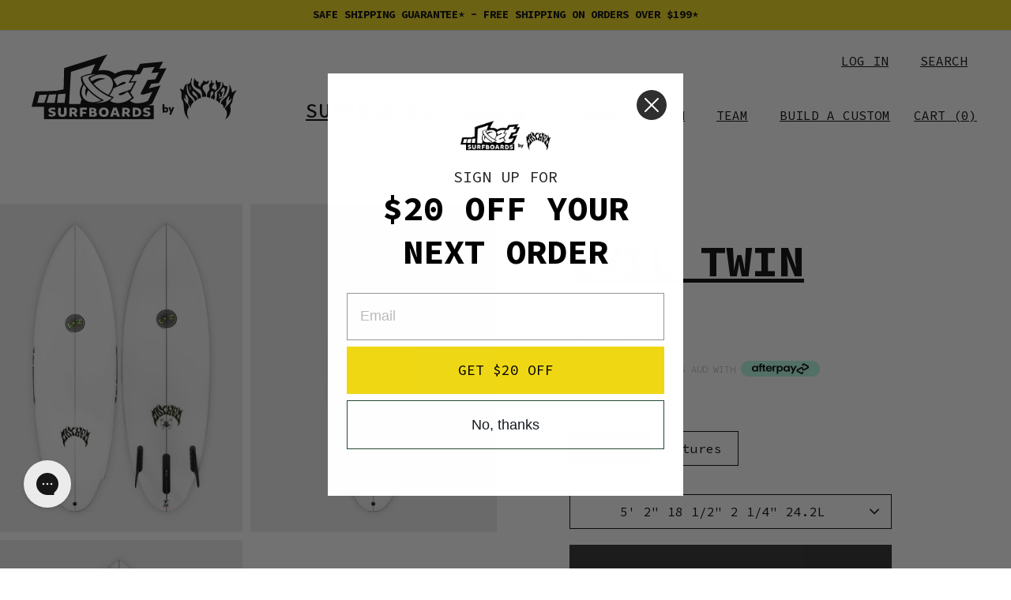

--- FILE ---
content_type: text/html; charset=utf-8
request_url: https://lostsurfboards.com.au/products/eviltwin
body_size: 39489
content:
<!doctype html>
<html class="no-js" lang="en" dir="ltr">
<head>
  <link rel="stylesheet" href="https://obscure-escarpment-2240.herokuapp.com/stylesheets/bcpo-front.css">
  <script>var bcpo_product={"id":6862153187534,"title":"Evil Twin","handle":"eviltwin","description":"\u003cp\u003eIntroducing theEvil Twin.\u003c\/p\u003e\n\u003cp\u003eIn addition to its convertible, multi-fin, adjustability, the most unique feature is its elevated wing. I was turned on to (and taught to shape) elevated wings by Max McDonald. Max developed them in conjunction with the Campbell Brother‚ Bonzer designs. Over the last decade we have used e-wings exclusively in our Japan specific line of small wave boards, with great success, literally making thousands of them, across various models. Now, for the first time, we are introducing e-wings globally. The elevated wing works with parallel outlines, allowing increased lateral speed, then drastically reducing surface area in the tail, to control and carry the speed into tight radius arcs. They create hyper extended rail rocker, which rolls into the wave face easily, engages and holds in turns. Positioned near the rear foot, e-wings add forgiveness, control, and ease of roll, to relatively wide, high volume, flat rocker boards.\u003c\/p\u003e\n\u003cp\u003eThe Evil Twin Features:\u003c\/p\u003e\n\u003cp\u003eMR inspired Flat deck, and steep, tucked soft, rails, combined with a shallow single concave through the center.\u003c\/p\u003e\n\u003cp\u003eLow tail rocker, with deep double concave vee, which works with the rounded pin tail, to balance speed with control.\u003c\/p\u003e\n\u003cp\u003eWide forward outline, with low entry rocker, that glides effortlessly. Built exclusively with Futures fins and boxes, the Evil Twin offers a myriad of performance options, each offering a unique approach to recreational wave riding:\u003c\/p\u003e\n\u003cp\u003eSingle Fin, solo: For minimalist point and glide, soulful arcs and long carves. Lovely in lined up point breaks.\u003c\/p\u003e\n\u003cp\u003eSingle with forward side-Bites‚ adding a bit of pump and slam to the single fin jam. The Side-Bites engage with the e-wing and raise the performance level. Especially in larger surf.\u003c\/p\u003e\n\u003cp\u003eTwin Fins: Loose, quick and eternally playful in small surf. Free flying fun without the slidey surprises of wider tail twinnies.\u003c\/p\u003e\n\u003cp\u003eTwin + Trailer: Locked and loaded twin fin with overdrive. Confidently carve and surf with power in all sizes of waves. My favorite set up for this board.\u003c\/p\u003e","published_at":"2021-12-14T09:54:27+11:00","created_at":"2021-12-14T11:36:38+11:00","vendor":"Lost","type":"Surfboards","tags":["_featured-products_john-john-florence-pro-6-comp-leash","_featured-products_sex-wax-red-warm","_lead-time:4-6","_priority-build:3","Brand:Lost","Category:Fish","corey import","Fin Type:Twin","Fins:FCS II","Fins:Futures","Glassing:Standard 4 + 4 \/ 4","Level 1:Boards","Level 2:Surfboards","Level 3:Surf","Retro \/ Hybrid","Surfboards","Tail Shape:Round","vend import","website_lost"],"price":119900,"price_min":119900,"price_max":119900,"available":true,"price_varies":false,"compare_at_price":null,"compare_at_price_min":0,"compare_at_price_max":0,"compare_at_price_varies":false,"variants":[{"id":42475700256974,"title":"FCS II \/ 5' 2\" 18 1\/2\" 2 1\/4\" 24.2L","option1":"FCS II","option2":"5' 2\" 18 1\/2\" 2 1\/4\" 24.2L","option3":null,"sku":"9358783014471","requires_shipping":true,"taxable":true,"featured_image":null,"available":true,"name":"Evil Twin - FCS II \/ 5' 2\" 18 1\/2\" 2 1\/4\" 24.2L","public_title":"FCS II \/ 5' 2\" 18 1\/2\" 2 1\/4\" 24.2L","options":["FCS II","5' 2\" 18 1\/2\" 2 1\/4\" 24.2L"],"price":119900,"weight":4000,"compare_at_price":null,"inventory_management":"shopify","barcode":null,"requires_selling_plan":false,"selling_plan_allocations":[],"quantity_rule":{"min":1,"max":null,"increment":1}},{"id":42475700289742,"title":"FCS II \/ 5' 3\" 18 3\/4\" 2 1\/4\" 25L","option1":"FCS II","option2":"5' 3\" 18 3\/4\" 2 1\/4\" 25L","option3":null,"sku":"9358783014488","requires_shipping":true,"taxable":true,"featured_image":null,"available":true,"name":"Evil Twin - FCS II \/ 5' 3\" 18 3\/4\" 2 1\/4\" 25L","public_title":"FCS II \/ 5' 3\" 18 3\/4\" 2 1\/4\" 25L","options":["FCS II","5' 3\" 18 3\/4\" 2 1\/4\" 25L"],"price":119900,"weight":4000,"compare_at_price":null,"inventory_management":"shopify","barcode":null,"requires_selling_plan":false,"selling_plan_allocations":[],"quantity_rule":{"min":1,"max":null,"increment":1}},{"id":42475700355278,"title":"FCS II \/ 5' 4\" 19\" 2 5\/16\" 26.5L","option1":"FCS II","option2":"5' 4\" 19\" 2 5\/16\" 26.5L","option3":null,"sku":"9358783014495","requires_shipping":true,"taxable":true,"featured_image":null,"available":true,"name":"Evil Twin - FCS II \/ 5' 4\" 19\" 2 5\/16\" 26.5L","public_title":"FCS II \/ 5' 4\" 19\" 2 5\/16\" 26.5L","options":["FCS II","5' 4\" 19\" 2 5\/16\" 26.5L"],"price":119900,"weight":4000,"compare_at_price":null,"inventory_management":"shopify","barcode":null,"requires_selling_plan":false,"selling_plan_allocations":[],"quantity_rule":{"min":1,"max":null,"increment":1}},{"id":42475700388046,"title":"FCS II \/ 5' 5\" 19 1\/4\" 2 5\/16\" 27.5L","option1":"FCS II","option2":"5' 5\" 19 1\/4\" 2 5\/16\" 27.5L","option3":null,"sku":"9358783014501","requires_shipping":true,"taxable":true,"featured_image":null,"available":true,"name":"Evil Twin - FCS II \/ 5' 5\" 19 1\/4\" 2 5\/16\" 27.5L","public_title":"FCS II \/ 5' 5\" 19 1\/4\" 2 5\/16\" 27.5L","options":["FCS II","5' 5\" 19 1\/4\" 2 5\/16\" 27.5L"],"price":119900,"weight":4000,"compare_at_price":null,"inventory_management":"shopify","barcode":null,"requires_selling_plan":false,"selling_plan_allocations":[],"quantity_rule":{"min":1,"max":null,"increment":1}},{"id":42475700420814,"title":"FCS II \/ 5' 6\" 19 1\/2\" 2 3\/8\" 28.7L","option1":"FCS II","option2":"5' 6\" 19 1\/2\" 2 3\/8\" 28.7L","option3":null,"sku":"9358783014518","requires_shipping":true,"taxable":true,"featured_image":null,"available":true,"name":"Evil Twin - FCS II \/ 5' 6\" 19 1\/2\" 2 3\/8\" 28.7L","public_title":"FCS II \/ 5' 6\" 19 1\/2\" 2 3\/8\" 28.7L","options":["FCS II","5' 6\" 19 1\/2\" 2 3\/8\" 28.7L"],"price":119900,"weight":4000,"compare_at_price":null,"inventory_management":"shopify","barcode":null,"requires_selling_plan":false,"selling_plan_allocations":[],"quantity_rule":{"min":1,"max":null,"increment":1}},{"id":42475700453582,"title":"FCS II \/ 5' 7\" 19 3\/4\" 2 3\/8\" 29.7L","option1":"FCS II","option2":"5' 7\" 19 3\/4\" 2 3\/8\" 29.7L","option3":null,"sku":"9358783014525","requires_shipping":true,"taxable":true,"featured_image":null,"available":true,"name":"Evil Twin - FCS II \/ 5' 7\" 19 3\/4\" 2 3\/8\" 29.7L","public_title":"FCS II \/ 5' 7\" 19 3\/4\" 2 3\/8\" 29.7L","options":["FCS II","5' 7\" 19 3\/4\" 2 3\/8\" 29.7L"],"price":119900,"weight":4000,"compare_at_price":null,"inventory_management":"shopify","barcode":null,"requires_selling_plan":false,"selling_plan_allocations":[],"quantity_rule":{"min":1,"max":null,"increment":1}},{"id":42475700486350,"title":"FCS II \/ 5' 8\" 20\" 2 3\/8\" 31L","option1":"FCS II","option2":"5' 8\" 20\" 2 3\/8\" 31L","option3":null,"sku":"9358783014532","requires_shipping":true,"taxable":true,"featured_image":null,"available":true,"name":"Evil Twin - FCS II \/ 5' 8\" 20\" 2 3\/8\" 31L","public_title":"FCS II \/ 5' 8\" 20\" 2 3\/8\" 31L","options":["FCS II","5' 8\" 20\" 2 3\/8\" 31L"],"price":119900,"weight":4000,"compare_at_price":null,"inventory_management":"shopify","barcode":null,"requires_selling_plan":false,"selling_plan_allocations":[],"quantity_rule":{"min":1,"max":null,"increment":1}},{"id":42475700519118,"title":"FCS II \/ 5' 9\" 20 1\/4\" 2 7\/16\" 32.5L","option1":"FCS II","option2":"5' 9\" 20 1\/4\" 2 7\/16\" 32.5L","option3":null,"sku":"9358783014549","requires_shipping":true,"taxable":true,"featured_image":null,"available":true,"name":"Evil Twin - FCS II \/ 5' 9\" 20 1\/4\" 2 7\/16\" 32.5L","public_title":"FCS II \/ 5' 9\" 20 1\/4\" 2 7\/16\" 32.5L","options":["FCS II","5' 9\" 20 1\/4\" 2 7\/16\" 32.5L"],"price":119900,"weight":4000,"compare_at_price":null,"inventory_management":"shopify","barcode":null,"requires_selling_plan":false,"selling_plan_allocations":[],"quantity_rule":{"min":1,"max":null,"increment":1}},{"id":42475700551886,"title":"FCS II \/ 5' 10\" 20 1\/2\" 2 1\/2\" 34L","option1":"FCS II","option2":"5' 10\" 20 1\/2\" 2 1\/2\" 34L","option3":null,"sku":"9358783014457","requires_shipping":true,"taxable":true,"featured_image":null,"available":true,"name":"Evil Twin - FCS II \/ 5' 10\" 20 1\/2\" 2 1\/2\" 34L","public_title":"FCS II \/ 5' 10\" 20 1\/2\" 2 1\/2\" 34L","options":["FCS II","5' 10\" 20 1\/2\" 2 1\/2\" 34L"],"price":119900,"weight":4000,"compare_at_price":null,"inventory_management":"shopify","barcode":null,"requires_selling_plan":false,"selling_plan_allocations":[],"quantity_rule":{"min":1,"max":null,"increment":1}},{"id":42475700584654,"title":"FCS II \/ 5' 11\" 20 3\/4\" 2 9\/16\" 35.5L","option1":"FCS II","option2":"5' 11\" 20 3\/4\" 2 9\/16\" 35.5L","option3":null,"sku":"9358783014464","requires_shipping":true,"taxable":true,"featured_image":null,"available":true,"name":"Evil Twin - FCS II \/ 5' 11\" 20 3\/4\" 2 9\/16\" 35.5L","public_title":"FCS II \/ 5' 11\" 20 3\/4\" 2 9\/16\" 35.5L","options":["FCS II","5' 11\" 20 3\/4\" 2 9\/16\" 35.5L"],"price":119900,"weight":4000,"compare_at_price":null,"inventory_management":"shopify","barcode":null,"requires_selling_plan":false,"selling_plan_allocations":[],"quantity_rule":{"min":1,"max":null,"increment":1}},{"id":42475700617422,"title":"FCS II \/ 6' 0\" 21\" 2 5\/8\" 37L","option1":"FCS II","option2":"6' 0\" 21\" 2 5\/8\" 37L","option3":null,"sku":"9358783014556","requires_shipping":true,"taxable":true,"featured_image":null,"available":true,"name":"Evil Twin - FCS II \/ 6' 0\" 21\" 2 5\/8\" 37L","public_title":"FCS II \/ 6' 0\" 21\" 2 5\/8\" 37L","options":["FCS II","6' 0\" 21\" 2 5\/8\" 37L"],"price":119900,"weight":4000,"compare_at_price":null,"inventory_management":"shopify","barcode":null,"requires_selling_plan":false,"selling_plan_allocations":[],"quantity_rule":{"min":1,"max":null,"increment":1}},{"id":42475700650190,"title":"FCS II \/ 6' 1\" 21 1\/4\" 2 11\/16\" 38.7L","option1":"FCS II","option2":"6' 1\" 21 1\/4\" 2 11\/16\" 38.7L","option3":null,"sku":"9358783014563","requires_shipping":true,"taxable":true,"featured_image":null,"available":true,"name":"Evil Twin - FCS II \/ 6' 1\" 21 1\/4\" 2 11\/16\" 38.7L","public_title":"FCS II \/ 6' 1\" 21 1\/4\" 2 11\/16\" 38.7L","options":["FCS II","6' 1\" 21 1\/4\" 2 11\/16\" 38.7L"],"price":119900,"weight":4000,"compare_at_price":null,"inventory_management":"shopify","barcode":null,"requires_selling_plan":false,"selling_plan_allocations":[],"quantity_rule":{"min":1,"max":null,"increment":1}},{"id":42475700682958,"title":"FCS II \/ 6' 2\" 21 1\/2\" 2 3\/4\" 40.5L","option1":"FCS II","option2":"6' 2\" 21 1\/2\" 2 3\/4\" 40.5L","option3":null,"sku":"9358783014570","requires_shipping":true,"taxable":true,"featured_image":null,"available":true,"name":"Evil Twin - FCS II \/ 6' 2\" 21 1\/2\" 2 3\/4\" 40.5L","public_title":"FCS II \/ 6' 2\" 21 1\/2\" 2 3\/4\" 40.5L","options":["FCS II","6' 2\" 21 1\/2\" 2 3\/4\" 40.5L"],"price":119900,"weight":4000,"compare_at_price":null,"inventory_management":"shopify","barcode":null,"requires_selling_plan":false,"selling_plan_allocations":[],"quantity_rule":{"min":1,"max":null,"increment":1}},{"id":42475700715726,"title":"FCS II \/ 6' 3\" 21 11\/16\" 2 3\/4\" 41.5L","option1":"FCS II","option2":"6' 3\" 21 11\/16\" 2 3\/4\" 41.5L","option3":null,"sku":"9358783014587","requires_shipping":true,"taxable":true,"featured_image":null,"available":true,"name":"Evil Twin - FCS II \/ 6' 3\" 21 11\/16\" 2 3\/4\" 41.5L","public_title":"FCS II \/ 6' 3\" 21 11\/16\" 2 3\/4\" 41.5L","options":["FCS II","6' 3\" 21 11\/16\" 2 3\/4\" 41.5L"],"price":119900,"weight":4000,"compare_at_price":null,"inventory_management":"shopify","barcode":null,"requires_selling_plan":false,"selling_plan_allocations":[],"quantity_rule":{"min":1,"max":null,"increment":1}},{"id":42475700748494,"title":"FCS II \/ 6' 4\" 21 3\/4\" 2 3\/4\" 43L","option1":"FCS II","option2":"6' 4\" 21 3\/4\" 2 3\/4\" 43L","option3":null,"sku":"9358783014594","requires_shipping":true,"taxable":true,"featured_image":null,"available":true,"name":"Evil Twin - FCS II \/ 6' 4\" 21 3\/4\" 2 3\/4\" 43L","public_title":"FCS II \/ 6' 4\" 21 3\/4\" 2 3\/4\" 43L","options":["FCS II","6' 4\" 21 3\/4\" 2 3\/4\" 43L"],"price":119900,"weight":4000,"compare_at_price":null,"inventory_management":"shopify","barcode":null,"requires_selling_plan":false,"selling_plan_allocations":[],"quantity_rule":{"min":1,"max":null,"increment":1}},{"id":42475700781262,"title":"Futures \/ 5' 4\" 19\" 2 5\/16\" 26.5L","option1":"Futures","option2":"5' 4\" 19\" 2 5\/16\" 26.5L","option3":null,"sku":"9358783145779","requires_shipping":true,"taxable":true,"featured_image":null,"available":true,"name":"Evil Twin - Futures \/ 5' 4\" 19\" 2 5\/16\" 26.5L","public_title":"Futures \/ 5' 4\" 19\" 2 5\/16\" 26.5L","options":["Futures","5' 4\" 19\" 2 5\/16\" 26.5L"],"price":119900,"weight":0,"compare_at_price":null,"inventory_management":"shopify","barcode":null,"requires_selling_plan":false,"selling_plan_allocations":[],"quantity_rule":{"min":1,"max":null,"increment":1}},{"id":42475700814030,"title":"Futures \/ 6' 3\" 21 11\/16\" 2 3\/4\" 41.5L","option1":"Futures","option2":"6' 3\" 21 11\/16\" 2 3\/4\" 41.5L","option3":null,"sku":"9358783145885","requires_shipping":true,"taxable":true,"featured_image":null,"available":true,"name":"Evil Twin - Futures \/ 6' 3\" 21 11\/16\" 2 3\/4\" 41.5L","public_title":"Futures \/ 6' 3\" 21 11\/16\" 2 3\/4\" 41.5L","options":["Futures","6' 3\" 21 11\/16\" 2 3\/4\" 41.5L"],"price":119900,"weight":0,"compare_at_price":null,"inventory_management":"shopify","barcode":null,"requires_selling_plan":false,"selling_plan_allocations":[],"quantity_rule":{"min":1,"max":null,"increment":1}},{"id":42475700846798,"title":"Futures \/ 5' 5\" 19 1\/4\" 2 5\/16\" 27.5L","option1":"Futures","option2":"5' 5\" 19 1\/4\" 2 5\/16\" 27.5L","option3":null,"sku":"9358783145786","requires_shipping":true,"taxable":true,"featured_image":null,"available":true,"name":"Evil Twin - Futures \/ 5' 5\" 19 1\/4\" 2 5\/16\" 27.5L","public_title":"Futures \/ 5' 5\" 19 1\/4\" 2 5\/16\" 27.5L","options":["Futures","5' 5\" 19 1\/4\" 2 5\/16\" 27.5L"],"price":119900,"weight":0,"compare_at_price":null,"inventory_management":"shopify","barcode":null,"requires_selling_plan":false,"selling_plan_allocations":[],"quantity_rule":{"min":1,"max":null,"increment":1}},{"id":42475700879566,"title":"Futures \/ 6' 1\" 21 1\/4\" 2 11\/16\" 38.7L","option1":"Futures","option2":"6' 1\" 21 1\/4\" 2 11\/16\" 38.7L","option3":null,"sku":"9358783145861","requires_shipping":true,"taxable":true,"featured_image":null,"available":true,"name":"Evil Twin - Futures \/ 6' 1\" 21 1\/4\" 2 11\/16\" 38.7L","public_title":"Futures \/ 6' 1\" 21 1\/4\" 2 11\/16\" 38.7L","options":["Futures","6' 1\" 21 1\/4\" 2 11\/16\" 38.7L"],"price":119900,"weight":0,"compare_at_price":null,"inventory_management":"shopify","barcode":null,"requires_selling_plan":false,"selling_plan_allocations":[],"quantity_rule":{"min":1,"max":null,"increment":1}},{"id":42475700912334,"title":"Futures \/ 5' 8\" 20\" 2 3\/8\" 31L","option1":"Futures","option2":"5' 8\" 20\" 2 3\/8\" 31L","option3":null,"sku":"9358783145816","requires_shipping":true,"taxable":true,"featured_image":null,"available":true,"name":"Evil Twin - Futures \/ 5' 8\" 20\" 2 3\/8\" 31L","public_title":"Futures \/ 5' 8\" 20\" 2 3\/8\" 31L","options":["Futures","5' 8\" 20\" 2 3\/8\" 31L"],"price":119900,"weight":0,"compare_at_price":null,"inventory_management":"shopify","barcode":null,"requires_selling_plan":false,"selling_plan_allocations":[],"quantity_rule":{"min":1,"max":null,"increment":1}},{"id":42475700945102,"title":"Futures \/ 5' 3\" 18 3\/4\" 2 1\/4\" 25L","option1":"Futures","option2":"5' 3\" 18 3\/4\" 2 1\/4\" 25L","option3":null,"sku":"9358783145762","requires_shipping":true,"taxable":true,"featured_image":null,"available":true,"name":"Evil Twin - Futures \/ 5' 3\" 18 3\/4\" 2 1\/4\" 25L","public_title":"Futures \/ 5' 3\" 18 3\/4\" 2 1\/4\" 25L","options":["Futures","5' 3\" 18 3\/4\" 2 1\/4\" 25L"],"price":119900,"weight":0,"compare_at_price":null,"inventory_management":"shopify","barcode":null,"requires_selling_plan":false,"selling_plan_allocations":[],"quantity_rule":{"min":1,"max":null,"increment":1}},{"id":42475700977870,"title":"Futures \/ 5' 7\" 19 3\/4\" 2 3\/8\" 29.7L","option1":"Futures","option2":"5' 7\" 19 3\/4\" 2 3\/8\" 29.7L","option3":null,"sku":"9358783145809","requires_shipping":true,"taxable":true,"featured_image":null,"available":true,"name":"Evil Twin - Futures \/ 5' 7\" 19 3\/4\" 2 3\/8\" 29.7L","public_title":"Futures \/ 5' 7\" 19 3\/4\" 2 3\/8\" 29.7L","options":["Futures","5' 7\" 19 3\/4\" 2 3\/8\" 29.7L"],"price":119900,"weight":0,"compare_at_price":null,"inventory_management":"shopify","barcode":null,"requires_selling_plan":false,"selling_plan_allocations":[],"quantity_rule":{"min":1,"max":null,"increment":1}},{"id":42475701010638,"title":"Futures \/ 6' 2\" 21 1\/2\" 2 3\/4\" 40.5L","option1":"Futures","option2":"6' 2\" 21 1\/2\" 2 3\/4\" 40.5L","option3":null,"sku":"9358783145878","requires_shipping":true,"taxable":true,"featured_image":null,"available":true,"name":"Evil Twin - Futures \/ 6' 2\" 21 1\/2\" 2 3\/4\" 40.5L","public_title":"Futures \/ 6' 2\" 21 1\/2\" 2 3\/4\" 40.5L","options":["Futures","6' 2\" 21 1\/2\" 2 3\/4\" 40.5L"],"price":119900,"weight":0,"compare_at_price":null,"inventory_management":"shopify","barcode":null,"requires_selling_plan":false,"selling_plan_allocations":[],"quantity_rule":{"min":1,"max":null,"increment":1}},{"id":42475701043406,"title":"Futures \/ 5' 11\" 20 3\/4\" 2 9\/16\" 35.5L","option1":"Futures","option2":"5' 11\" 20 3\/4\" 2 9\/16\" 35.5L","option3":null,"sku":"9358783145847","requires_shipping":true,"taxable":true,"featured_image":null,"available":true,"name":"Evil Twin - Futures \/ 5' 11\" 20 3\/4\" 2 9\/16\" 35.5L","public_title":"Futures \/ 5' 11\" 20 3\/4\" 2 9\/16\" 35.5L","options":["Futures","5' 11\" 20 3\/4\" 2 9\/16\" 35.5L"],"price":119900,"weight":0,"compare_at_price":null,"inventory_management":"shopify","barcode":null,"requires_selling_plan":false,"selling_plan_allocations":[],"quantity_rule":{"min":1,"max":null,"increment":1}},{"id":42475701076174,"title":"Futures \/ 5' 9\" 20 1\/4\" 2 7\/16\" 32.5L","option1":"Futures","option2":"5' 9\" 20 1\/4\" 2 7\/16\" 32.5L","option3":null,"sku":"9358783145823","requires_shipping":true,"taxable":true,"featured_image":null,"available":true,"name":"Evil Twin - Futures \/ 5' 9\" 20 1\/4\" 2 7\/16\" 32.5L","public_title":"Futures \/ 5' 9\" 20 1\/4\" 2 7\/16\" 32.5L","options":["Futures","5' 9\" 20 1\/4\" 2 7\/16\" 32.5L"],"price":119900,"weight":0,"compare_at_price":null,"inventory_management":"shopify","barcode":null,"requires_selling_plan":false,"selling_plan_allocations":[],"quantity_rule":{"min":1,"max":null,"increment":1}},{"id":42475701108942,"title":"Futures \/ 5' 2\" 18 1\/2\" 2 1\/4\" 24.2L","option1":"Futures","option2":"5' 2\" 18 1\/2\" 2 1\/4\" 24.2L","option3":null,"sku":"9358783145755","requires_shipping":true,"taxable":true,"featured_image":null,"available":true,"name":"Evil Twin - Futures \/ 5' 2\" 18 1\/2\" 2 1\/4\" 24.2L","public_title":"Futures \/ 5' 2\" 18 1\/2\" 2 1\/4\" 24.2L","options":["Futures","5' 2\" 18 1\/2\" 2 1\/4\" 24.2L"],"price":119900,"weight":0,"compare_at_price":null,"inventory_management":"shopify","barcode":null,"requires_selling_plan":false,"selling_plan_allocations":[],"quantity_rule":{"min":1,"max":null,"increment":1}},{"id":42475701141710,"title":"Futures \/ 5' 6\" 19 1\/2\" 2 3\/8\" 28.7L","option1":"Futures","option2":"5' 6\" 19 1\/2\" 2 3\/8\" 28.7L","option3":null,"sku":"9358783145793","requires_shipping":true,"taxable":true,"featured_image":null,"available":true,"name":"Evil Twin - Futures \/ 5' 6\" 19 1\/2\" 2 3\/8\" 28.7L","public_title":"Futures \/ 5' 6\" 19 1\/2\" 2 3\/8\" 28.7L","options":["Futures","5' 6\" 19 1\/2\" 2 3\/8\" 28.7L"],"price":119900,"weight":0,"compare_at_price":null,"inventory_management":"shopify","barcode":null,"requires_selling_plan":false,"selling_plan_allocations":[],"quantity_rule":{"min":1,"max":null,"increment":1}},{"id":42475701174478,"title":"Futures \/ 6' 0\" 21\" 2 5\/8\" 37L","option1":"Futures","option2":"6' 0\" 21\" 2 5\/8\" 37L","option3":null,"sku":"9358783145854","requires_shipping":true,"taxable":true,"featured_image":null,"available":true,"name":"Evil Twin - Futures \/ 6' 0\" 21\" 2 5\/8\" 37L","public_title":"Futures \/ 6' 0\" 21\" 2 5\/8\" 37L","options":["Futures","6' 0\" 21\" 2 5\/8\" 37L"],"price":119900,"weight":0,"compare_at_price":null,"inventory_management":"shopify","barcode":null,"requires_selling_plan":false,"selling_plan_allocations":[],"quantity_rule":{"min":1,"max":null,"increment":1}},{"id":42475701240014,"title":"Futures \/ 6' 4\" 21 3\/4\" 2 3\/4\" 43L","option1":"Futures","option2":"6' 4\" 21 3\/4\" 2 3\/4\" 43L","option3":null,"sku":"9358783145892","requires_shipping":true,"taxable":true,"featured_image":null,"available":true,"name":"Evil Twin - Futures \/ 6' 4\" 21 3\/4\" 2 3\/4\" 43L","public_title":"Futures \/ 6' 4\" 21 3\/4\" 2 3\/4\" 43L","options":["Futures","6' 4\" 21 3\/4\" 2 3\/4\" 43L"],"price":119900,"weight":0,"compare_at_price":null,"inventory_management":"shopify","barcode":null,"requires_selling_plan":false,"selling_plan_allocations":[],"quantity_rule":{"min":1,"max":null,"increment":1}},{"id":42475701272782,"title":"Futures \/ 5' 10\" 20 1\/2\" 2 1\/2\" 34L","option1":"Futures","option2":"5' 10\" 20 1\/2\" 2 1\/2\" 34L","option3":null,"sku":"9358783145830","requires_shipping":true,"taxable":true,"featured_image":null,"available":true,"name":"Evil Twin - Futures \/ 5' 10\" 20 1\/2\" 2 1\/2\" 34L","public_title":"Futures \/ 5' 10\" 20 1\/2\" 2 1\/2\" 34L","options":["Futures","5' 10\" 20 1\/2\" 2 1\/2\" 34L"],"price":119900,"weight":0,"compare_at_price":null,"inventory_management":"shopify","barcode":null,"requires_selling_plan":false,"selling_plan_allocations":[],"quantity_rule":{"min":1,"max":null,"increment":1}}],"images":["\/\/lostsurfboards.com.au\/cdn\/shop\/files\/surfboard_evil-twin_Shot3.jpg?v=1711685062","\/\/lostsurfboards.com.au\/cdn\/shop\/files\/surfboard_evil-twin_a.jpg?v=1711685062","\/\/lostsurfboards.com.au\/cdn\/shop\/files\/surfboard_evil-twin_b.jpg?v=1711685062"],"featured_image":"\/\/lostsurfboards.com.au\/cdn\/shop\/files\/surfboard_evil-twin_Shot3.jpg?v=1711685062","options":["Fins","Size"],"media":[{"alt":null,"id":28545931051214,"position":1,"preview_image":{"aspect_ratio":0.75,"height":1200,"width":900,"src":"\/\/lostsurfboards.com.au\/cdn\/shop\/files\/surfboard_evil-twin_Shot3.jpg?v=1711685062"},"aspect_ratio":0.75,"height":1200,"media_type":"image","src":"\/\/lostsurfboards.com.au\/cdn\/shop\/files\/surfboard_evil-twin_Shot3.jpg?v=1711685062","width":900},{"alt":null,"id":28545931083982,"position":2,"preview_image":{"aspect_ratio":0.75,"height":1200,"width":900,"src":"\/\/lostsurfboards.com.au\/cdn\/shop\/files\/surfboard_evil-twin_a.jpg?v=1711685062"},"aspect_ratio":0.75,"height":1200,"media_type":"image","src":"\/\/lostsurfboards.com.au\/cdn\/shop\/files\/surfboard_evil-twin_a.jpg?v=1711685062","width":900},{"alt":null,"id":28545931116750,"position":3,"preview_image":{"aspect_ratio":0.75,"height":1200,"width":900,"src":"\/\/lostsurfboards.com.au\/cdn\/shop\/files\/surfboard_evil-twin_b.jpg?v=1711685062"},"aspect_ratio":0.75,"height":1200,"media_type":"image","src":"\/\/lostsurfboards.com.au\/cdn\/shop\/files\/surfboard_evil-twin_b.jpg?v=1711685062","width":900}],"requires_selling_plan":false,"selling_plan_groups":[],"content":"\u003cp\u003eIntroducing theEvil Twin.\u003c\/p\u003e\n\u003cp\u003eIn addition to its convertible, multi-fin, adjustability, the most unique feature is its elevated wing. I was turned on to (and taught to shape) elevated wings by Max McDonald. Max developed them in conjunction with the Campbell Brother‚ Bonzer designs. Over the last decade we have used e-wings exclusively in our Japan specific line of small wave boards, with great success, literally making thousands of them, across various models. Now, for the first time, we are introducing e-wings globally. The elevated wing works with parallel outlines, allowing increased lateral speed, then drastically reducing surface area in the tail, to control and carry the speed into tight radius arcs. They create hyper extended rail rocker, which rolls into the wave face easily, engages and holds in turns. Positioned near the rear foot, e-wings add forgiveness, control, and ease of roll, to relatively wide, high volume, flat rocker boards.\u003c\/p\u003e\n\u003cp\u003eThe Evil Twin Features:\u003c\/p\u003e\n\u003cp\u003eMR inspired Flat deck, and steep, tucked soft, rails, combined with a shallow single concave through the center.\u003c\/p\u003e\n\u003cp\u003eLow tail rocker, with deep double concave vee, which works with the rounded pin tail, to balance speed with control.\u003c\/p\u003e\n\u003cp\u003eWide forward outline, with low entry rocker, that glides effortlessly. Built exclusively with Futures fins and boxes, the Evil Twin offers a myriad of performance options, each offering a unique approach to recreational wave riding:\u003c\/p\u003e\n\u003cp\u003eSingle Fin, solo: For minimalist point and glide, soulful arcs and long carves. Lovely in lined up point breaks.\u003c\/p\u003e\n\u003cp\u003eSingle with forward side-Bites‚ adding a bit of pump and slam to the single fin jam. The Side-Bites engage with the e-wing and raise the performance level. Especially in larger surf.\u003c\/p\u003e\n\u003cp\u003eTwin Fins: Loose, quick and eternally playful in small surf. Free flying fun without the slidey surprises of wider tail twinnies.\u003c\/p\u003e\n\u003cp\u003eTwin + Trailer: Locked and loaded twin fin with overdrive. Confidently carve and surf with power in all sizes of waves. My favorite set up for this board.\u003c\/p\u003e"};  var bcpo_settings={"fallback":"default","auto_select":"on","load_main_image":"on","replaceImage":"on","border_style":"square","tooltips":"show","sold_out_style":"transparent","theme":"light","jumbo_colors":"medium","jumbo_images":"on","circle_swatches":"","inventory_style":"amazon","override_ajax":"on","add_price_addons":"on","theme2":"on","money_format2":"${{amount}} AUD","money_format_without_currency":"${{amount}}","show_currency":"off","file_upload_warning":"off","global_auto_image_options":"","global_color_options":"","global_colors":[{"key":"","value":"#ecf42f"}]};var inventory_quantity = [];inventory_quantity.push(0);inventory_quantity.push(0);inventory_quantity.push(0);inventory_quantity.push(0);inventory_quantity.push(0);inventory_quantity.push(0);inventory_quantity.push(-1);inventory_quantity.push(0);inventory_quantity.push(0);inventory_quantity.push(0);inventory_quantity.push(0);inventory_quantity.push(0);inventory_quantity.push(0);inventory_quantity.push(0);inventory_quantity.push(0);inventory_quantity.push(0);inventory_quantity.push(0);inventory_quantity.push(0);inventory_quantity.push(0);inventory_quantity.push(0);inventory_quantity.push(0);inventory_quantity.push(0);inventory_quantity.push(0);inventory_quantity.push(0);inventory_quantity.push(0);inventory_quantity.push(0);inventory_quantity.push(0);inventory_quantity.push(0);inventory_quantity.push(0);inventory_quantity.push(0);if(bcpo_product) { for (var i = 0; i < bcpo_product.variants.length; i += 1) { bcpo_product.variants[i].inventory_quantity = inventory_quantity[i]; }}window.bcpo = window.bcpo || {}; bcpo.cart = {"note":null,"attributes":{},"original_total_price":0,"total_price":0,"total_discount":0,"total_weight":0.0,"item_count":0,"items":[],"requires_shipping":false,"currency":"AUD","items_subtotal_price":0,"cart_level_discount_applications":[],"checkout_charge_amount":0}; bcpo.ogFormData = FormData;</script>
  <meta charset="utf-8">
  <meta name="google-site-verification" content="fMUTYFhHmVrEyVuSVjiMTARYQ3eRJHcmNWG4G-GiQfo" />
  <meta http-equiv="X-UA-Compatible" content="IE=edge,chrome=1">
  <meta name="viewport" content="width=device-width,initial-scale=1">
  <meta name="theme-color" content="#efd714">
  <link rel="canonical" href="https://lostsurfboards.com.au/products/eviltwin">
  <link rel="preconnect" href="https://cdn.shopify.com">
  <link rel="preconnect" href="https://fonts.shopifycdn.com">
  <link rel="dns-prefetch" href="https://productreviews.shopifycdn.com">
  <link rel="dns-prefetch" href="https://ajax.googleapis.com">
  <link rel="dns-prefetch" href="https://maps.googleapis.com">
  <link rel="dns-prefetch" href="https://maps.gstatic.com"><link rel="shortcut icon" href="//lostsurfboards.com.au/cdn/shop/files/favicon_3x_c5c46573-7000-4cde-a162-a1a2f1ce09b9_32x32.png?v=1638415087" type="image/png" /><title>Evil Twin
&ndash; Lost Surfboards
</title>
<meta name="description" content="Introducing the Evil Twin by Lost features offers a myriad of performance options, each offering a unique approach to recreational wave riding: Single Fin, solo: For minimalist point and glide, soulful arcs and long carves."><meta property="og:site_name" content="Lost Surfboards">
  <meta property="og:url" content="https://lostsurfboards.com.au/products/eviltwin">
  <meta property="og:title" content="Evil Twin">
  <meta property="og:type" content="product">
  <meta property="og:description" content="Introducing the Evil Twin by Lost features offers a myriad of performance options, each offering a unique approach to recreational wave riding: Single Fin, solo: For minimalist point and glide, soulful arcs and long carves."><meta property="og:image" content="http://lostsurfboards.com.au/cdn/shop/files/surfboard_evil-twin_Shot3.jpg?v=1711685062">
    <meta property="og:image:secure_url" content="https://lostsurfboards.com.au/cdn/shop/files/surfboard_evil-twin_Shot3.jpg?v=1711685062">
    <meta property="og:image:width" content="900">
    <meta property="og:image:height" content="1200"><meta name="twitter:site" content="@">
  <meta name="twitter:card" content="summary_large_image">
  <meta name="twitter:title" content="Evil Twin">
  <meta name="twitter:description" content="Introducing the Evil Twin by Lost features offers a myriad of performance options, each offering a unique approach to recreational wave riding: Single Fin, solo: For minimalist point and glide, soulful arcs and long carves.">
<style data-shopify>@font-face {
  font-family: "Source Code Pro";
  font-weight: 400;
  font-style: normal;
  font-display: swap;
  src: url("//lostsurfboards.com.au/cdn/fonts/source_code_pro/sourcecodepro_n4.057a1deeb017f07198e1e712ce5e03dbfb3c5dfa.woff2") format("woff2"),
       url("//lostsurfboards.com.au/cdn/fonts/source_code_pro/sourcecodepro_n4.9575234ffbb5a688fb454ab8c917c06259a52d9f.woff") format("woff");
}

  @font-face {
  font-family: "Source Code Pro";
  font-weight: 400;
  font-style: normal;
  font-display: swap;
  src: url("//lostsurfboards.com.au/cdn/fonts/source_code_pro/sourcecodepro_n4.057a1deeb017f07198e1e712ce5e03dbfb3c5dfa.woff2") format("woff2"),
       url("//lostsurfboards.com.au/cdn/fonts/source_code_pro/sourcecodepro_n4.9575234ffbb5a688fb454ab8c917c06259a52d9f.woff") format("woff");
}


  @font-face {
  font-family: "Source Code Pro";
  font-weight: 600;
  font-style: normal;
  font-display: swap;
  src: url("//lostsurfboards.com.au/cdn/fonts/source_code_pro/sourcecodepro_n6.ba90ea94b890edb85521b147a3a7fb9db347065d.woff2") format("woff2"),
       url("//lostsurfboards.com.au/cdn/fonts/source_code_pro/sourcecodepro_n6.69b1810d3be737f8880ab60e60c9dc451b01184f.woff") format("woff");
}

  @font-face {
  font-family: "Source Code Pro";
  font-weight: 400;
  font-style: italic;
  font-display: swap;
  src: url("//lostsurfboards.com.au/cdn/fonts/source_code_pro/sourcecodepro_i4.b8cda09af4d4f174115fd0dc19634de7831a3517.woff2") format("woff2"),
       url("//lostsurfboards.com.au/cdn/fonts/source_code_pro/sourcecodepro_i4.9c0f2d26552cac795ba59f85fe42a7b6838a81ac.woff") format("woff");
}

  @font-face {
  font-family: "Source Code Pro";
  font-weight: 600;
  font-style: italic;
  font-display: swap;
  src: url("//lostsurfboards.com.au/cdn/fonts/source_code_pro/sourcecodepro_i6.eea1a8a3ba79eaf9830c2d71562e991fb896fb5e.woff2") format("woff2"),
       url("//lostsurfboards.com.au/cdn/fonts/source_code_pro/sourcecodepro_i6.c490a8003c8e1576cf36eacc5cd0ab4908d97c0e.woff") format("woff");
}

</style><link href="//lostsurfboards.com.au/cdn/shop/t/8/assets/theme.css?v=127785750695003678321696982680" rel="stylesheet" type="text/css" media="all" />
  <link href="//lostsurfboards.com.au/cdn/shop/t/8/assets/sl-custom.css?v=116180128160551337851706659663" rel="stylesheet" type="text/css" media="all" />
<style data-shopify>:root {
    --typeHeaderPrimary: "Source Code Pro";
    --typeHeaderFallback: monospace;
    --typeHeaderSize: 36px;
    --typeHeaderWeight: 400;
    --typeHeaderLineHeight: 1;
    --typeHeaderSpacing: 0.0em;

    --typeBasePrimary:"Source Code Pro";
    --typeBaseFallback:monospace;
    --typeBaseSize: 16px;
    --typeBaseWeight: 400;
    --typeBaseSpacing: 0.0em;
    --typeBaseLineHeight: 1;

    --typeCollectionTitle: 18px;

    --iconWeight: 2px;
    --iconLinecaps: miter;

    
      --buttonRadius: 0px;
    

    --colorGridOverlayOpacity: 0.1;
  }

  .placeholder-content {
    background-image: linear-gradient(100deg, #ffffff 40%, #f7f7f7 63%, #ffffff 79%);
  }</style><script>
    document.documentElement.className = document.documentElement.className.replace('no-js', 'js');

    window.theme = window.theme || {};
    theme.routes = {
      home: "/",
      cart: "/cart.js",
      cartPage: "/cart",
      cartAdd: "/cart/add.js",
      cartChange: "/cart/change.js"
    };
    theme.strings = {
      soldOut: "Sold Out",
      unavailable: "Unavailable",
      stockLabel: "Only [count] items in stock!",
      willNotShipUntil: "Will not ship until [date]",
      willBeInStockAfter: "Will be in stock after [date]",
      waitingForStock: "Inventory on the way",
      savePrice: "Save [saved_amount]",
      cartEmpty: "Your cart is currently empty.",
      cartTermsConfirmation: "You must agree with the terms and conditions of sales to check out",
      searchCollections: "Collections:",
      searchPages: "Pages:",
      searchArticles: "Articles:"
    };
    theme.settings = {
      dynamicVariantsEnable: true,
      dynamicVariantType: "radio",
      cartType: "drawer",
      isCustomerTemplate: false,
      moneyFormat: "${{amount}}",
      saveType: "dollar",
      recentlyViewedEnabled: false,
      productImageSize: "natural",
      productImageCover: false,
      predictiveSearch: true,
      predictiveSearchType: "product,article",
      inventoryThreshold: 10,
      quickView: false,
      themeName: 'Impulse',
      themeVersion: "4.1.3"
    };

    theme.promotion_settings = {
      enable_gift_promotion: false
    };
  </script>

  <script src="https://www.google.com/recaptcha/api.js?onload=CaptchaCallback&render=explicit" async defer></script>
  <script src="//lostsurfboards.com.au/cdn/shop/t/8/assets/validation.js?v=179395558514316470781689310475" ></script>
  
  <script>window.performance && window.performance.mark && window.performance.mark('shopify.content_for_header.start');</script><meta name="facebook-domain-verification" content="gkkluo6lpzjnsx3gprw0n55gfiy6jh">
<meta id="shopify-digital-wallet" name="shopify-digital-wallet" content="/56500486350/digital_wallets/dialog">
<meta name="shopify-checkout-api-token" content="b5c4da27c8ee1ec5e7a935ed9aaffc57">
<meta id="in-context-paypal-metadata" data-shop-id="56500486350" data-venmo-supported="false" data-environment="production" data-locale="en_US" data-paypal-v4="true" data-currency="AUD">
<link rel="alternate" type="application/json+oembed" href="https://lostsurfboards.com.au/products/eviltwin.oembed">
<script async="async" src="/checkouts/internal/preloads.js?locale=en-AU"></script>
<link rel="preconnect" href="https://shop.app" crossorigin="anonymous">
<script async="async" src="https://shop.app/checkouts/internal/preloads.js?locale=en-AU&shop_id=56500486350" crossorigin="anonymous"></script>
<script id="apple-pay-shop-capabilities" type="application/json">{"shopId":56500486350,"countryCode":"AU","currencyCode":"AUD","merchantCapabilities":["supports3DS"],"merchantId":"gid:\/\/shopify\/Shop\/56500486350","merchantName":"Lost Surfboards","requiredBillingContactFields":["postalAddress","email","phone"],"requiredShippingContactFields":["postalAddress","email","phone"],"shippingType":"shipping","supportedNetworks":["visa","masterCard","amex","jcb"],"total":{"type":"pending","label":"Lost Surfboards","amount":"1.00"},"shopifyPaymentsEnabled":true,"supportsSubscriptions":true}</script>
<script id="shopify-features" type="application/json">{"accessToken":"b5c4da27c8ee1ec5e7a935ed9aaffc57","betas":["rich-media-storefront-analytics"],"domain":"lostsurfboards.com.au","predictiveSearch":true,"shopId":56500486350,"locale":"en"}</script>
<script>var Shopify = Shopify || {};
Shopify.shop = "lost-surfboards.myshopify.com";
Shopify.locale = "en";
Shopify.currency = {"active":"AUD","rate":"1.0"};
Shopify.country = "AU";
Shopify.theme = {"name":"lost-surfboards\/master","id":127416303822,"schema_name":"Impulse","schema_version":"4.1.3","theme_store_id":null,"role":"main"};
Shopify.theme.handle = "null";
Shopify.theme.style = {"id":null,"handle":null};
Shopify.cdnHost = "lostsurfboards.com.au/cdn";
Shopify.routes = Shopify.routes || {};
Shopify.routes.root = "/";</script>
<script type="module">!function(o){(o.Shopify=o.Shopify||{}).modules=!0}(window);</script>
<script>!function(o){function n(){var o=[];function n(){o.push(Array.prototype.slice.apply(arguments))}return n.q=o,n}var t=o.Shopify=o.Shopify||{};t.loadFeatures=n(),t.autoloadFeatures=n()}(window);</script>
<script>
  window.ShopifyPay = window.ShopifyPay || {};
  window.ShopifyPay.apiHost = "shop.app\/pay";
  window.ShopifyPay.redirectState = null;
</script>
<script id="shop-js-analytics" type="application/json">{"pageType":"product"}</script>
<script defer="defer" async type="module" src="//lostsurfboards.com.au/cdn/shopifycloud/shop-js/modules/v2/client.init-shop-cart-sync_BT-GjEfc.en.esm.js"></script>
<script defer="defer" async type="module" src="//lostsurfboards.com.au/cdn/shopifycloud/shop-js/modules/v2/chunk.common_D58fp_Oc.esm.js"></script>
<script defer="defer" async type="module" src="//lostsurfboards.com.au/cdn/shopifycloud/shop-js/modules/v2/chunk.modal_xMitdFEc.esm.js"></script>
<script type="module">
  await import("//lostsurfboards.com.au/cdn/shopifycloud/shop-js/modules/v2/client.init-shop-cart-sync_BT-GjEfc.en.esm.js");
await import("//lostsurfboards.com.au/cdn/shopifycloud/shop-js/modules/v2/chunk.common_D58fp_Oc.esm.js");
await import("//lostsurfboards.com.au/cdn/shopifycloud/shop-js/modules/v2/chunk.modal_xMitdFEc.esm.js");

  window.Shopify.SignInWithShop?.initShopCartSync?.({"fedCMEnabled":true,"windoidEnabled":true});

</script>
<script>
  window.Shopify = window.Shopify || {};
  if (!window.Shopify.featureAssets) window.Shopify.featureAssets = {};
  window.Shopify.featureAssets['shop-js'] = {"shop-cart-sync":["modules/v2/client.shop-cart-sync_DZOKe7Ll.en.esm.js","modules/v2/chunk.common_D58fp_Oc.esm.js","modules/v2/chunk.modal_xMitdFEc.esm.js"],"init-fed-cm":["modules/v2/client.init-fed-cm_B6oLuCjv.en.esm.js","modules/v2/chunk.common_D58fp_Oc.esm.js","modules/v2/chunk.modal_xMitdFEc.esm.js"],"shop-cash-offers":["modules/v2/client.shop-cash-offers_D2sdYoxE.en.esm.js","modules/v2/chunk.common_D58fp_Oc.esm.js","modules/v2/chunk.modal_xMitdFEc.esm.js"],"shop-login-button":["modules/v2/client.shop-login-button_QeVjl5Y3.en.esm.js","modules/v2/chunk.common_D58fp_Oc.esm.js","modules/v2/chunk.modal_xMitdFEc.esm.js"],"pay-button":["modules/v2/client.pay-button_DXTOsIq6.en.esm.js","modules/v2/chunk.common_D58fp_Oc.esm.js","modules/v2/chunk.modal_xMitdFEc.esm.js"],"shop-button":["modules/v2/client.shop-button_DQZHx9pm.en.esm.js","modules/v2/chunk.common_D58fp_Oc.esm.js","modules/v2/chunk.modal_xMitdFEc.esm.js"],"avatar":["modules/v2/client.avatar_BTnouDA3.en.esm.js"],"init-windoid":["modules/v2/client.init-windoid_CR1B-cfM.en.esm.js","modules/v2/chunk.common_D58fp_Oc.esm.js","modules/v2/chunk.modal_xMitdFEc.esm.js"],"init-shop-for-new-customer-accounts":["modules/v2/client.init-shop-for-new-customer-accounts_C_vY_xzh.en.esm.js","modules/v2/client.shop-login-button_QeVjl5Y3.en.esm.js","modules/v2/chunk.common_D58fp_Oc.esm.js","modules/v2/chunk.modal_xMitdFEc.esm.js"],"init-shop-email-lookup-coordinator":["modules/v2/client.init-shop-email-lookup-coordinator_BI7n9ZSv.en.esm.js","modules/v2/chunk.common_D58fp_Oc.esm.js","modules/v2/chunk.modal_xMitdFEc.esm.js"],"init-shop-cart-sync":["modules/v2/client.init-shop-cart-sync_BT-GjEfc.en.esm.js","modules/v2/chunk.common_D58fp_Oc.esm.js","modules/v2/chunk.modal_xMitdFEc.esm.js"],"shop-toast-manager":["modules/v2/client.shop-toast-manager_DiYdP3xc.en.esm.js","modules/v2/chunk.common_D58fp_Oc.esm.js","modules/v2/chunk.modal_xMitdFEc.esm.js"],"init-customer-accounts":["modules/v2/client.init-customer-accounts_D9ZNqS-Q.en.esm.js","modules/v2/client.shop-login-button_QeVjl5Y3.en.esm.js","modules/v2/chunk.common_D58fp_Oc.esm.js","modules/v2/chunk.modal_xMitdFEc.esm.js"],"init-customer-accounts-sign-up":["modules/v2/client.init-customer-accounts-sign-up_iGw4briv.en.esm.js","modules/v2/client.shop-login-button_QeVjl5Y3.en.esm.js","modules/v2/chunk.common_D58fp_Oc.esm.js","modules/v2/chunk.modal_xMitdFEc.esm.js"],"shop-follow-button":["modules/v2/client.shop-follow-button_CqMgW2wH.en.esm.js","modules/v2/chunk.common_D58fp_Oc.esm.js","modules/v2/chunk.modal_xMitdFEc.esm.js"],"checkout-modal":["modules/v2/client.checkout-modal_xHeaAweL.en.esm.js","modules/v2/chunk.common_D58fp_Oc.esm.js","modules/v2/chunk.modal_xMitdFEc.esm.js"],"shop-login":["modules/v2/client.shop-login_D91U-Q7h.en.esm.js","modules/v2/chunk.common_D58fp_Oc.esm.js","modules/v2/chunk.modal_xMitdFEc.esm.js"],"lead-capture":["modules/v2/client.lead-capture_BJmE1dJe.en.esm.js","modules/v2/chunk.common_D58fp_Oc.esm.js","modules/v2/chunk.modal_xMitdFEc.esm.js"],"payment-terms":["modules/v2/client.payment-terms_Ci9AEqFq.en.esm.js","modules/v2/chunk.common_D58fp_Oc.esm.js","modules/v2/chunk.modal_xMitdFEc.esm.js"]};
</script>
<script>(function() {
  var isLoaded = false;
  function asyncLoad() {
    if (isLoaded) return;
    isLoaded = true;
    var urls = ["https:\/\/instafeed.nfcube.com\/cdn\/ec4f3a0419dbf51a7b81941a600e8358.js?shop=lost-surfboards.myshopify.com","\/\/cdn.shopify.com\/proxy\/5ac5dd5a2413b9a47f595753f9bd9a9aef0a9a3adc9cd6d965f3ca23a2709f93\/obscure-escarpment-2240.herokuapp.com\/js\/best_custom_product_options.js?shop=lost-surfboards.myshopify.com\u0026sp-cache-control=cHVibGljLCBtYXgtYWdlPTkwMA"];
    for (var i = 0; i < urls.length; i++) {
      var s = document.createElement('script');
      s.type = 'text/javascript';
      s.async = true;
      s.src = urls[i];
      var x = document.getElementsByTagName('script')[0];
      x.parentNode.insertBefore(s, x);
    }
  };
  if(window.attachEvent) {
    window.attachEvent('onload', asyncLoad);
  } else {
    window.addEventListener('load', asyncLoad, false);
  }
})();</script>
<script id="__st">var __st={"a":56500486350,"offset":39600,"reqid":"bc9792ec-0d3a-4f3d-a850-507feac829c4-1769101789","pageurl":"lostsurfboards.com.au\/products\/eviltwin","u":"7be50c6c597b","p":"product","rtyp":"product","rid":6862153187534};</script>
<script>window.ShopifyPaypalV4VisibilityTracking = true;</script>
<script id="captcha-bootstrap">!function(){'use strict';const t='contact',e='account',n='new_comment',o=[[t,t],['blogs',n],['comments',n],[t,'customer']],c=[[e,'customer_login'],[e,'guest_login'],[e,'recover_customer_password'],[e,'create_customer']],r=t=>t.map((([t,e])=>`form[action*='/${t}']:not([data-nocaptcha='true']) input[name='form_type'][value='${e}']`)).join(','),a=t=>()=>t?[...document.querySelectorAll(t)].map((t=>t.form)):[];function s(){const t=[...o],e=r(t);return a(e)}const i='password',u='form_key',d=['recaptcha-v3-token','g-recaptcha-response','h-captcha-response',i],f=()=>{try{return window.sessionStorage}catch{return}},m='__shopify_v',_=t=>t.elements[u];function p(t,e,n=!1){try{const o=window.sessionStorage,c=JSON.parse(o.getItem(e)),{data:r}=function(t){const{data:e,action:n}=t;return t[m]||n?{data:e,action:n}:{data:t,action:n}}(c);for(const[e,n]of Object.entries(r))t.elements[e]&&(t.elements[e].value=n);n&&o.removeItem(e)}catch(o){console.error('form repopulation failed',{error:o})}}const l='form_type',E='cptcha';function T(t){t.dataset[E]=!0}const w=window,h=w.document,L='Shopify',v='ce_forms',y='captcha';let A=!1;((t,e)=>{const n=(g='f06e6c50-85a8-45c8-87d0-21a2b65856fe',I='https://cdn.shopify.com/shopifycloud/storefront-forms-hcaptcha/ce_storefront_forms_captcha_hcaptcha.v1.5.2.iife.js',D={infoText:'Protected by hCaptcha',privacyText:'Privacy',termsText:'Terms'},(t,e,n)=>{const o=w[L][v],c=o.bindForm;if(c)return c(t,g,e,D).then(n);var r;o.q.push([[t,g,e,D],n]),r=I,A||(h.body.append(Object.assign(h.createElement('script'),{id:'captcha-provider',async:!0,src:r})),A=!0)});var g,I,D;w[L]=w[L]||{},w[L][v]=w[L][v]||{},w[L][v].q=[],w[L][y]=w[L][y]||{},w[L][y].protect=function(t,e){n(t,void 0,e),T(t)},Object.freeze(w[L][y]),function(t,e,n,w,h,L){const[v,y,A,g]=function(t,e,n){const i=e?o:[],u=t?c:[],d=[...i,...u],f=r(d),m=r(i),_=r(d.filter((([t,e])=>n.includes(e))));return[a(f),a(m),a(_),s()]}(w,h,L),I=t=>{const e=t.target;return e instanceof HTMLFormElement?e:e&&e.form},D=t=>v().includes(t);t.addEventListener('submit',(t=>{const e=I(t);if(!e)return;const n=D(e)&&!e.dataset.hcaptchaBound&&!e.dataset.recaptchaBound,o=_(e),c=g().includes(e)&&(!o||!o.value);(n||c)&&t.preventDefault(),c&&!n&&(function(t){try{if(!f())return;!function(t){const e=f();if(!e)return;const n=_(t);if(!n)return;const o=n.value;o&&e.removeItem(o)}(t);const e=Array.from(Array(32),(()=>Math.random().toString(36)[2])).join('');!function(t,e){_(t)||t.append(Object.assign(document.createElement('input'),{type:'hidden',name:u})),t.elements[u].value=e}(t,e),function(t,e){const n=f();if(!n)return;const o=[...t.querySelectorAll(`input[type='${i}']`)].map((({name:t})=>t)),c=[...d,...o],r={};for(const[a,s]of new FormData(t).entries())c.includes(a)||(r[a]=s);n.setItem(e,JSON.stringify({[m]:1,action:t.action,data:r}))}(t,e)}catch(e){console.error('failed to persist form',e)}}(e),e.submit())}));const S=(t,e)=>{t&&!t.dataset[E]&&(n(t,e.some((e=>e===t))),T(t))};for(const o of['focusin','change'])t.addEventListener(o,(t=>{const e=I(t);D(e)&&S(e,y())}));const B=e.get('form_key'),M=e.get(l),P=B&&M;t.addEventListener('DOMContentLoaded',(()=>{const t=y();if(P)for(const e of t)e.elements[l].value===M&&p(e,B);[...new Set([...A(),...v().filter((t=>'true'===t.dataset.shopifyCaptcha))])].forEach((e=>S(e,t)))}))}(h,new URLSearchParams(w.location.search),n,t,e,['guest_login'])})(!0,!0)}();</script>
<script integrity="sha256-4kQ18oKyAcykRKYeNunJcIwy7WH5gtpwJnB7kiuLZ1E=" data-source-attribution="shopify.loadfeatures" defer="defer" src="//lostsurfboards.com.au/cdn/shopifycloud/storefront/assets/storefront/load_feature-a0a9edcb.js" crossorigin="anonymous"></script>
<script crossorigin="anonymous" defer="defer" src="//lostsurfboards.com.au/cdn/shopifycloud/storefront/assets/shopify_pay/storefront-65b4c6d7.js?v=20250812"></script>
<script data-source-attribution="shopify.dynamic_checkout.dynamic.init">var Shopify=Shopify||{};Shopify.PaymentButton=Shopify.PaymentButton||{isStorefrontPortableWallets:!0,init:function(){window.Shopify.PaymentButton.init=function(){};var t=document.createElement("script");t.src="https://lostsurfboards.com.au/cdn/shopifycloud/portable-wallets/latest/portable-wallets.en.js",t.type="module",document.head.appendChild(t)}};
</script>
<script data-source-attribution="shopify.dynamic_checkout.buyer_consent">
  function portableWalletsHideBuyerConsent(e){var t=document.getElementById("shopify-buyer-consent"),n=document.getElementById("shopify-subscription-policy-button");t&&n&&(t.classList.add("hidden"),t.setAttribute("aria-hidden","true"),n.removeEventListener("click",e))}function portableWalletsShowBuyerConsent(e){var t=document.getElementById("shopify-buyer-consent"),n=document.getElementById("shopify-subscription-policy-button");t&&n&&(t.classList.remove("hidden"),t.removeAttribute("aria-hidden"),n.addEventListener("click",e))}window.Shopify?.PaymentButton&&(window.Shopify.PaymentButton.hideBuyerConsent=portableWalletsHideBuyerConsent,window.Shopify.PaymentButton.showBuyerConsent=portableWalletsShowBuyerConsent);
</script>
<script data-source-attribution="shopify.dynamic_checkout.cart.bootstrap">document.addEventListener("DOMContentLoaded",(function(){function t(){return document.querySelector("shopify-accelerated-checkout-cart, shopify-accelerated-checkout")}if(t())Shopify.PaymentButton.init();else{new MutationObserver((function(e,n){t()&&(Shopify.PaymentButton.init(),n.disconnect())})).observe(document.body,{childList:!0,subtree:!0})}}));
</script>
<link id="shopify-accelerated-checkout-styles" rel="stylesheet" media="screen" href="https://lostsurfboards.com.au/cdn/shopifycloud/portable-wallets/latest/accelerated-checkout-backwards-compat.css" crossorigin="anonymous">
<style id="shopify-accelerated-checkout-cart">
        #shopify-buyer-consent {
  margin-top: 1em;
  display: inline-block;
  width: 100%;
}

#shopify-buyer-consent.hidden {
  display: none;
}

#shopify-subscription-policy-button {
  background: none;
  border: none;
  padding: 0;
  text-decoration: underline;
  font-size: inherit;
  cursor: pointer;
}

#shopify-subscription-policy-button::before {
  box-shadow: none;
}

      </style>

<script>window.performance && window.performance.mark && window.performance.mark('shopify.content_for_header.end');</script>
  <script id="vopo-head">(function () { if (((document.documentElement.innerHTML.includes('asyncLoad') && !document.documentElement.innerHTML.includes('\/obscure' + '-escarpment-2240')) || (window.bcpo && bcpo.disabled)) && !window.location.href.match(/[&?]yesbcpo/)) return; var script = document.createElement('script'); script.src = "https://obscure-escarpment-2240.herokuapp.com/js/best_custom_product_options.js?shop=lost-surfboards.myshopify.com"; var vopoHead = document.getElementById('vopo-head'); vopoHead.parentNode.insertBefore(script, vopoHead); })();</script>

  <script src="//lostsurfboards.com.au/cdn/shop/t/8/assets/vendor-scripts-v9.js" defer="defer"></script><script src="//lostsurfboards.com.au/cdn/shop/t/8/assets/theme.js?v=49252867303075691261706659659" defer="defer"></script>
  
  <script src="//lostsurfboards.com.au/cdn/shop/t/8/assets/sl-custom.js?v=155512066311209811571706659658" defer></script>
  

  <!-- jQuery -->
  <script src="https://code.jquery.com/jquery-3.6.0.min.js" integrity="sha256-/xUj+3OJU5yExlq6GSYGSHk7tPXikynS7ogEvDej/m4=" crossorigin="anonymous"></script>

  <!-- "snippets/shogun-head.liquid" was not rendered, the associated app was uninstalled -->

  <!-- Heatmaps Script -->
  <script src="https://cdn.pagesense.io/js/3rdraildistribution/d2c5f3feaac44487b2042e588d07caec.js"></script>
  
<script>(() => {const installerKey = 'docapp-discount-auto-install'; const urlParams = new URLSearchParams(window.location.search); if (urlParams.get(installerKey)) {window.sessionStorage.setItem(installerKey, JSON.stringify({integrationId: urlParams.get('docapp-integration-id'), divClass: urlParams.get('docapp-install-class'), check: urlParams.get('docapp-check')}));}})();</script>

<script>(() => {const previewKey = 'docapp-discount-test'; const urlParams = new URLSearchParams(window.location.search); if (urlParams.get(previewKey)) {window.sessionStorage.setItem(previewKey, JSON.stringify({active: true, integrationId: urlParams.get('docapp-discount-inst-test')}));}})();</script>
<meta name="facebook-domain-verification" content="wx1baq2c7xj7un7wetopznp3int8ne" />
  <!-- Google tag (gtag.js) -->
<script async src="https://www.googletagmanager.com/gtag/js?id=G-T7Y4GMKQ3T"></script>
<script>
  window.dataLayer = window.dataLayer || [];
  function gtag(){dataLayer.push(arguments);}
  gtag('js', new Date());

  gtag('config', 'G-T7Y4GMKQ3T');
</script>
  <!-- BEGIN app block: shopify://apps/gorgias-live-chat-helpdesk/blocks/gorgias/a66db725-7b96-4e3f-916e-6c8e6f87aaaa -->
<script defer data-gorgias-loader-chat src="https://config.gorgias.chat/bundle-loader/shopify/lost-surfboards.myshopify.com"></script>


<script defer data-gorgias-loader-convert  src="https://content.9gtb.com/loader.js"></script>


<script defer data-gorgias-loader-mailto-replace  src="https://config.gorgias.help/api/contact-forms/replace-mailto-script.js?shopName=lost-surfboards"></script>


<!-- END app block --><!-- BEGIN app block: shopify://apps/klaviyo-email-marketing-sms/blocks/klaviyo-onsite-embed/2632fe16-c075-4321-a88b-50b567f42507 -->












  <script async src="https://static.klaviyo.com/onsite/js/U97JNZ/klaviyo.js?company_id=U97JNZ"></script>
  <script>!function(){if(!window.klaviyo){window._klOnsite=window._klOnsite||[];try{window.klaviyo=new Proxy({},{get:function(n,i){return"push"===i?function(){var n;(n=window._klOnsite).push.apply(n,arguments)}:function(){for(var n=arguments.length,o=new Array(n),w=0;w<n;w++)o[w]=arguments[w];var t="function"==typeof o[o.length-1]?o.pop():void 0,e=new Promise((function(n){window._klOnsite.push([i].concat(o,[function(i){t&&t(i),n(i)}]))}));return e}}})}catch(n){window.klaviyo=window.klaviyo||[],window.klaviyo.push=function(){var n;(n=window._klOnsite).push.apply(n,arguments)}}}}();</script>

  
    <script id="viewed_product">
      if (item == null) {
        var _learnq = _learnq || [];

        var MetafieldReviews = null
        var MetafieldYotpoRating = null
        var MetafieldYotpoCount = null
        var MetafieldLooxRating = null
        var MetafieldLooxCount = null
        var okendoProduct = null
        var okendoProductReviewCount = null
        var okendoProductReviewAverageValue = null
        try {
          // The following fields are used for Customer Hub recently viewed in order to add reviews.
          // This information is not part of __kla_viewed. Instead, it is part of __kla_viewed_reviewed_items
          MetafieldReviews = {};
          MetafieldYotpoRating = null
          MetafieldYotpoCount = null
          MetafieldLooxRating = null
          MetafieldLooxCount = null

          okendoProduct = null
          // If the okendo metafield is not legacy, it will error, which then requires the new json formatted data
          if (okendoProduct && 'error' in okendoProduct) {
            okendoProduct = null
          }
          okendoProductReviewCount = okendoProduct ? okendoProduct.reviewCount : null
          okendoProductReviewAverageValue = okendoProduct ? okendoProduct.reviewAverageValue : null
        } catch (error) {
          console.error('Error in Klaviyo onsite reviews tracking:', error);
        }

        var item = {
          Name: "Evil Twin",
          ProductID: 6862153187534,
          Categories: ["Retro \/ Hybrid","Shop All"],
          ImageURL: "https://lostsurfboards.com.au/cdn/shop/files/surfboard_evil-twin_Shot3_grande.jpg?v=1711685062",
          URL: "https://lostsurfboards.com.au/products/eviltwin",
          Brand: "Lost",
          Price: "$1,199.00",
          Value: "1,199.00",
          CompareAtPrice: "$0.00"
        };
        _learnq.push(['track', 'Viewed Product', item]);
        _learnq.push(['trackViewedItem', {
          Title: item.Name,
          ItemId: item.ProductID,
          Categories: item.Categories,
          ImageUrl: item.ImageURL,
          Url: item.URL,
          Metadata: {
            Brand: item.Brand,
            Price: item.Price,
            Value: item.Value,
            CompareAtPrice: item.CompareAtPrice
          },
          metafields:{
            reviews: MetafieldReviews,
            yotpo:{
              rating: MetafieldYotpoRating,
              count: MetafieldYotpoCount,
            },
            loox:{
              rating: MetafieldLooxRating,
              count: MetafieldLooxCount,
            },
            okendo: {
              rating: okendoProductReviewAverageValue,
              count: okendoProductReviewCount,
            }
          }
        }]);
      }
    </script>
  




  <script>
    window.klaviyoReviewsProductDesignMode = false
  </script>







<!-- END app block --><!-- BEGIN app block: shopify://apps/vo-product-options/blocks/embed-block/430cbd7b-bd20-4c16-ba41-db6f4c645164 --><script>var bcpo_product={"id":6862153187534,"title":"Evil Twin","handle":"eviltwin","description":"\u003cp\u003eIntroducing theEvil Twin.\u003c\/p\u003e\n\u003cp\u003eIn addition to its convertible, multi-fin, adjustability, the most unique feature is its elevated wing. I was turned on to (and taught to shape) elevated wings by Max McDonald. Max developed them in conjunction with the Campbell Brother‚ Bonzer designs. Over the last decade we have used e-wings exclusively in our Japan specific line of small wave boards, with great success, literally making thousands of them, across various models. Now, for the first time, we are introducing e-wings globally. The elevated wing works with parallel outlines, allowing increased lateral speed, then drastically reducing surface area in the tail, to control and carry the speed into tight radius arcs. They create hyper extended rail rocker, which rolls into the wave face easily, engages and holds in turns. Positioned near the rear foot, e-wings add forgiveness, control, and ease of roll, to relatively wide, high volume, flat rocker boards.\u003c\/p\u003e\n\u003cp\u003eThe Evil Twin Features:\u003c\/p\u003e\n\u003cp\u003eMR inspired Flat deck, and steep, tucked soft, rails, combined with a shallow single concave through the center.\u003c\/p\u003e\n\u003cp\u003eLow tail rocker, with deep double concave vee, which works with the rounded pin tail, to balance speed with control.\u003c\/p\u003e\n\u003cp\u003eWide forward outline, with low entry rocker, that glides effortlessly. Built exclusively with Futures fins and boxes, the Evil Twin offers a myriad of performance options, each offering a unique approach to recreational wave riding:\u003c\/p\u003e\n\u003cp\u003eSingle Fin, solo: For minimalist point and glide, soulful arcs and long carves. Lovely in lined up point breaks.\u003c\/p\u003e\n\u003cp\u003eSingle with forward side-Bites‚ adding a bit of pump and slam to the single fin jam. The Side-Bites engage with the e-wing and raise the performance level. Especially in larger surf.\u003c\/p\u003e\n\u003cp\u003eTwin Fins: Loose, quick and eternally playful in small surf. Free flying fun without the slidey surprises of wider tail twinnies.\u003c\/p\u003e\n\u003cp\u003eTwin + Trailer: Locked and loaded twin fin with overdrive. Confidently carve and surf with power in all sizes of waves. My favorite set up for this board.\u003c\/p\u003e","published_at":"2021-12-14T09:54:27+11:00","created_at":"2021-12-14T11:36:38+11:00","vendor":"Lost","type":"Surfboards","tags":["_featured-products_john-john-florence-pro-6-comp-leash","_featured-products_sex-wax-red-warm","_lead-time:4-6","_priority-build:3","Brand:Lost","Category:Fish","corey import","Fin Type:Twin","Fins:FCS II","Fins:Futures","Glassing:Standard 4 + 4 \/ 4","Level 1:Boards","Level 2:Surfboards","Level 3:Surf","Retro \/ Hybrid","Surfboards","Tail Shape:Round","vend import","website_lost"],"price":119900,"price_min":119900,"price_max":119900,"available":true,"price_varies":false,"compare_at_price":null,"compare_at_price_min":0,"compare_at_price_max":0,"compare_at_price_varies":false,"variants":[{"id":42475700256974,"title":"FCS II \/ 5' 2\" 18 1\/2\" 2 1\/4\" 24.2L","option1":"FCS II","option2":"5' 2\" 18 1\/2\" 2 1\/4\" 24.2L","option3":null,"sku":"9358783014471","requires_shipping":true,"taxable":true,"featured_image":null,"available":true,"name":"Evil Twin - FCS II \/ 5' 2\" 18 1\/2\" 2 1\/4\" 24.2L","public_title":"FCS II \/ 5' 2\" 18 1\/2\" 2 1\/4\" 24.2L","options":["FCS II","5' 2\" 18 1\/2\" 2 1\/4\" 24.2L"],"price":119900,"weight":4000,"compare_at_price":null,"inventory_management":"shopify","barcode":null,"requires_selling_plan":false,"selling_plan_allocations":[],"quantity_rule":{"min":1,"max":null,"increment":1}},{"id":42475700289742,"title":"FCS II \/ 5' 3\" 18 3\/4\" 2 1\/4\" 25L","option1":"FCS II","option2":"5' 3\" 18 3\/4\" 2 1\/4\" 25L","option3":null,"sku":"9358783014488","requires_shipping":true,"taxable":true,"featured_image":null,"available":true,"name":"Evil Twin - FCS II \/ 5' 3\" 18 3\/4\" 2 1\/4\" 25L","public_title":"FCS II \/ 5' 3\" 18 3\/4\" 2 1\/4\" 25L","options":["FCS II","5' 3\" 18 3\/4\" 2 1\/4\" 25L"],"price":119900,"weight":4000,"compare_at_price":null,"inventory_management":"shopify","barcode":null,"requires_selling_plan":false,"selling_plan_allocations":[],"quantity_rule":{"min":1,"max":null,"increment":1}},{"id":42475700355278,"title":"FCS II \/ 5' 4\" 19\" 2 5\/16\" 26.5L","option1":"FCS II","option2":"5' 4\" 19\" 2 5\/16\" 26.5L","option3":null,"sku":"9358783014495","requires_shipping":true,"taxable":true,"featured_image":null,"available":true,"name":"Evil Twin - FCS II \/ 5' 4\" 19\" 2 5\/16\" 26.5L","public_title":"FCS II \/ 5' 4\" 19\" 2 5\/16\" 26.5L","options":["FCS II","5' 4\" 19\" 2 5\/16\" 26.5L"],"price":119900,"weight":4000,"compare_at_price":null,"inventory_management":"shopify","barcode":null,"requires_selling_plan":false,"selling_plan_allocations":[],"quantity_rule":{"min":1,"max":null,"increment":1}},{"id":42475700388046,"title":"FCS II \/ 5' 5\" 19 1\/4\" 2 5\/16\" 27.5L","option1":"FCS II","option2":"5' 5\" 19 1\/4\" 2 5\/16\" 27.5L","option3":null,"sku":"9358783014501","requires_shipping":true,"taxable":true,"featured_image":null,"available":true,"name":"Evil Twin - FCS II \/ 5' 5\" 19 1\/4\" 2 5\/16\" 27.5L","public_title":"FCS II \/ 5' 5\" 19 1\/4\" 2 5\/16\" 27.5L","options":["FCS II","5' 5\" 19 1\/4\" 2 5\/16\" 27.5L"],"price":119900,"weight":4000,"compare_at_price":null,"inventory_management":"shopify","barcode":null,"requires_selling_plan":false,"selling_plan_allocations":[],"quantity_rule":{"min":1,"max":null,"increment":1}},{"id":42475700420814,"title":"FCS II \/ 5' 6\" 19 1\/2\" 2 3\/8\" 28.7L","option1":"FCS II","option2":"5' 6\" 19 1\/2\" 2 3\/8\" 28.7L","option3":null,"sku":"9358783014518","requires_shipping":true,"taxable":true,"featured_image":null,"available":true,"name":"Evil Twin - FCS II \/ 5' 6\" 19 1\/2\" 2 3\/8\" 28.7L","public_title":"FCS II \/ 5' 6\" 19 1\/2\" 2 3\/8\" 28.7L","options":["FCS II","5' 6\" 19 1\/2\" 2 3\/8\" 28.7L"],"price":119900,"weight":4000,"compare_at_price":null,"inventory_management":"shopify","barcode":null,"requires_selling_plan":false,"selling_plan_allocations":[],"quantity_rule":{"min":1,"max":null,"increment":1}},{"id":42475700453582,"title":"FCS II \/ 5' 7\" 19 3\/4\" 2 3\/8\" 29.7L","option1":"FCS II","option2":"5' 7\" 19 3\/4\" 2 3\/8\" 29.7L","option3":null,"sku":"9358783014525","requires_shipping":true,"taxable":true,"featured_image":null,"available":true,"name":"Evil Twin - FCS II \/ 5' 7\" 19 3\/4\" 2 3\/8\" 29.7L","public_title":"FCS II \/ 5' 7\" 19 3\/4\" 2 3\/8\" 29.7L","options":["FCS II","5' 7\" 19 3\/4\" 2 3\/8\" 29.7L"],"price":119900,"weight":4000,"compare_at_price":null,"inventory_management":"shopify","barcode":null,"requires_selling_plan":false,"selling_plan_allocations":[],"quantity_rule":{"min":1,"max":null,"increment":1}},{"id":42475700486350,"title":"FCS II \/ 5' 8\" 20\" 2 3\/8\" 31L","option1":"FCS II","option2":"5' 8\" 20\" 2 3\/8\" 31L","option3":null,"sku":"9358783014532","requires_shipping":true,"taxable":true,"featured_image":null,"available":true,"name":"Evil Twin - FCS II \/ 5' 8\" 20\" 2 3\/8\" 31L","public_title":"FCS II \/ 5' 8\" 20\" 2 3\/8\" 31L","options":["FCS II","5' 8\" 20\" 2 3\/8\" 31L"],"price":119900,"weight":4000,"compare_at_price":null,"inventory_management":"shopify","barcode":null,"requires_selling_plan":false,"selling_plan_allocations":[],"quantity_rule":{"min":1,"max":null,"increment":1}},{"id":42475700519118,"title":"FCS II \/ 5' 9\" 20 1\/4\" 2 7\/16\" 32.5L","option1":"FCS II","option2":"5' 9\" 20 1\/4\" 2 7\/16\" 32.5L","option3":null,"sku":"9358783014549","requires_shipping":true,"taxable":true,"featured_image":null,"available":true,"name":"Evil Twin - FCS II \/ 5' 9\" 20 1\/4\" 2 7\/16\" 32.5L","public_title":"FCS II \/ 5' 9\" 20 1\/4\" 2 7\/16\" 32.5L","options":["FCS II","5' 9\" 20 1\/4\" 2 7\/16\" 32.5L"],"price":119900,"weight":4000,"compare_at_price":null,"inventory_management":"shopify","barcode":null,"requires_selling_plan":false,"selling_plan_allocations":[],"quantity_rule":{"min":1,"max":null,"increment":1}},{"id":42475700551886,"title":"FCS II \/ 5' 10\" 20 1\/2\" 2 1\/2\" 34L","option1":"FCS II","option2":"5' 10\" 20 1\/2\" 2 1\/2\" 34L","option3":null,"sku":"9358783014457","requires_shipping":true,"taxable":true,"featured_image":null,"available":true,"name":"Evil Twin - FCS II \/ 5' 10\" 20 1\/2\" 2 1\/2\" 34L","public_title":"FCS II \/ 5' 10\" 20 1\/2\" 2 1\/2\" 34L","options":["FCS II","5' 10\" 20 1\/2\" 2 1\/2\" 34L"],"price":119900,"weight":4000,"compare_at_price":null,"inventory_management":"shopify","barcode":null,"requires_selling_plan":false,"selling_plan_allocations":[],"quantity_rule":{"min":1,"max":null,"increment":1}},{"id":42475700584654,"title":"FCS II \/ 5' 11\" 20 3\/4\" 2 9\/16\" 35.5L","option1":"FCS II","option2":"5' 11\" 20 3\/4\" 2 9\/16\" 35.5L","option3":null,"sku":"9358783014464","requires_shipping":true,"taxable":true,"featured_image":null,"available":true,"name":"Evil Twin - FCS II \/ 5' 11\" 20 3\/4\" 2 9\/16\" 35.5L","public_title":"FCS II \/ 5' 11\" 20 3\/4\" 2 9\/16\" 35.5L","options":["FCS II","5' 11\" 20 3\/4\" 2 9\/16\" 35.5L"],"price":119900,"weight":4000,"compare_at_price":null,"inventory_management":"shopify","barcode":null,"requires_selling_plan":false,"selling_plan_allocations":[],"quantity_rule":{"min":1,"max":null,"increment":1}},{"id":42475700617422,"title":"FCS II \/ 6' 0\" 21\" 2 5\/8\" 37L","option1":"FCS II","option2":"6' 0\" 21\" 2 5\/8\" 37L","option3":null,"sku":"9358783014556","requires_shipping":true,"taxable":true,"featured_image":null,"available":true,"name":"Evil Twin - FCS II \/ 6' 0\" 21\" 2 5\/8\" 37L","public_title":"FCS II \/ 6' 0\" 21\" 2 5\/8\" 37L","options":["FCS II","6' 0\" 21\" 2 5\/8\" 37L"],"price":119900,"weight":4000,"compare_at_price":null,"inventory_management":"shopify","barcode":null,"requires_selling_plan":false,"selling_plan_allocations":[],"quantity_rule":{"min":1,"max":null,"increment":1}},{"id":42475700650190,"title":"FCS II \/ 6' 1\" 21 1\/4\" 2 11\/16\" 38.7L","option1":"FCS II","option2":"6' 1\" 21 1\/4\" 2 11\/16\" 38.7L","option3":null,"sku":"9358783014563","requires_shipping":true,"taxable":true,"featured_image":null,"available":true,"name":"Evil Twin - FCS II \/ 6' 1\" 21 1\/4\" 2 11\/16\" 38.7L","public_title":"FCS II \/ 6' 1\" 21 1\/4\" 2 11\/16\" 38.7L","options":["FCS II","6' 1\" 21 1\/4\" 2 11\/16\" 38.7L"],"price":119900,"weight":4000,"compare_at_price":null,"inventory_management":"shopify","barcode":null,"requires_selling_plan":false,"selling_plan_allocations":[],"quantity_rule":{"min":1,"max":null,"increment":1}},{"id":42475700682958,"title":"FCS II \/ 6' 2\" 21 1\/2\" 2 3\/4\" 40.5L","option1":"FCS II","option2":"6' 2\" 21 1\/2\" 2 3\/4\" 40.5L","option3":null,"sku":"9358783014570","requires_shipping":true,"taxable":true,"featured_image":null,"available":true,"name":"Evil Twin - FCS II \/ 6' 2\" 21 1\/2\" 2 3\/4\" 40.5L","public_title":"FCS II \/ 6' 2\" 21 1\/2\" 2 3\/4\" 40.5L","options":["FCS II","6' 2\" 21 1\/2\" 2 3\/4\" 40.5L"],"price":119900,"weight":4000,"compare_at_price":null,"inventory_management":"shopify","barcode":null,"requires_selling_plan":false,"selling_plan_allocations":[],"quantity_rule":{"min":1,"max":null,"increment":1}},{"id":42475700715726,"title":"FCS II \/ 6' 3\" 21 11\/16\" 2 3\/4\" 41.5L","option1":"FCS II","option2":"6' 3\" 21 11\/16\" 2 3\/4\" 41.5L","option3":null,"sku":"9358783014587","requires_shipping":true,"taxable":true,"featured_image":null,"available":true,"name":"Evil Twin - FCS II \/ 6' 3\" 21 11\/16\" 2 3\/4\" 41.5L","public_title":"FCS II \/ 6' 3\" 21 11\/16\" 2 3\/4\" 41.5L","options":["FCS II","6' 3\" 21 11\/16\" 2 3\/4\" 41.5L"],"price":119900,"weight":4000,"compare_at_price":null,"inventory_management":"shopify","barcode":null,"requires_selling_plan":false,"selling_plan_allocations":[],"quantity_rule":{"min":1,"max":null,"increment":1}},{"id":42475700748494,"title":"FCS II \/ 6' 4\" 21 3\/4\" 2 3\/4\" 43L","option1":"FCS II","option2":"6' 4\" 21 3\/4\" 2 3\/4\" 43L","option3":null,"sku":"9358783014594","requires_shipping":true,"taxable":true,"featured_image":null,"available":true,"name":"Evil Twin - FCS II \/ 6' 4\" 21 3\/4\" 2 3\/4\" 43L","public_title":"FCS II \/ 6' 4\" 21 3\/4\" 2 3\/4\" 43L","options":["FCS II","6' 4\" 21 3\/4\" 2 3\/4\" 43L"],"price":119900,"weight":4000,"compare_at_price":null,"inventory_management":"shopify","barcode":null,"requires_selling_plan":false,"selling_plan_allocations":[],"quantity_rule":{"min":1,"max":null,"increment":1}},{"id":42475700781262,"title":"Futures \/ 5' 4\" 19\" 2 5\/16\" 26.5L","option1":"Futures","option2":"5' 4\" 19\" 2 5\/16\" 26.5L","option3":null,"sku":"9358783145779","requires_shipping":true,"taxable":true,"featured_image":null,"available":true,"name":"Evil Twin - Futures \/ 5' 4\" 19\" 2 5\/16\" 26.5L","public_title":"Futures \/ 5' 4\" 19\" 2 5\/16\" 26.5L","options":["Futures","5' 4\" 19\" 2 5\/16\" 26.5L"],"price":119900,"weight":0,"compare_at_price":null,"inventory_management":"shopify","barcode":null,"requires_selling_plan":false,"selling_plan_allocations":[],"quantity_rule":{"min":1,"max":null,"increment":1}},{"id":42475700814030,"title":"Futures \/ 6' 3\" 21 11\/16\" 2 3\/4\" 41.5L","option1":"Futures","option2":"6' 3\" 21 11\/16\" 2 3\/4\" 41.5L","option3":null,"sku":"9358783145885","requires_shipping":true,"taxable":true,"featured_image":null,"available":true,"name":"Evil Twin - Futures \/ 6' 3\" 21 11\/16\" 2 3\/4\" 41.5L","public_title":"Futures \/ 6' 3\" 21 11\/16\" 2 3\/4\" 41.5L","options":["Futures","6' 3\" 21 11\/16\" 2 3\/4\" 41.5L"],"price":119900,"weight":0,"compare_at_price":null,"inventory_management":"shopify","barcode":null,"requires_selling_plan":false,"selling_plan_allocations":[],"quantity_rule":{"min":1,"max":null,"increment":1}},{"id":42475700846798,"title":"Futures \/ 5' 5\" 19 1\/4\" 2 5\/16\" 27.5L","option1":"Futures","option2":"5' 5\" 19 1\/4\" 2 5\/16\" 27.5L","option3":null,"sku":"9358783145786","requires_shipping":true,"taxable":true,"featured_image":null,"available":true,"name":"Evil Twin - Futures \/ 5' 5\" 19 1\/4\" 2 5\/16\" 27.5L","public_title":"Futures \/ 5' 5\" 19 1\/4\" 2 5\/16\" 27.5L","options":["Futures","5' 5\" 19 1\/4\" 2 5\/16\" 27.5L"],"price":119900,"weight":0,"compare_at_price":null,"inventory_management":"shopify","barcode":null,"requires_selling_plan":false,"selling_plan_allocations":[],"quantity_rule":{"min":1,"max":null,"increment":1}},{"id":42475700879566,"title":"Futures \/ 6' 1\" 21 1\/4\" 2 11\/16\" 38.7L","option1":"Futures","option2":"6' 1\" 21 1\/4\" 2 11\/16\" 38.7L","option3":null,"sku":"9358783145861","requires_shipping":true,"taxable":true,"featured_image":null,"available":true,"name":"Evil Twin - Futures \/ 6' 1\" 21 1\/4\" 2 11\/16\" 38.7L","public_title":"Futures \/ 6' 1\" 21 1\/4\" 2 11\/16\" 38.7L","options":["Futures","6' 1\" 21 1\/4\" 2 11\/16\" 38.7L"],"price":119900,"weight":0,"compare_at_price":null,"inventory_management":"shopify","barcode":null,"requires_selling_plan":false,"selling_plan_allocations":[],"quantity_rule":{"min":1,"max":null,"increment":1}},{"id":42475700912334,"title":"Futures \/ 5' 8\" 20\" 2 3\/8\" 31L","option1":"Futures","option2":"5' 8\" 20\" 2 3\/8\" 31L","option3":null,"sku":"9358783145816","requires_shipping":true,"taxable":true,"featured_image":null,"available":true,"name":"Evil Twin - Futures \/ 5' 8\" 20\" 2 3\/8\" 31L","public_title":"Futures \/ 5' 8\" 20\" 2 3\/8\" 31L","options":["Futures","5' 8\" 20\" 2 3\/8\" 31L"],"price":119900,"weight":0,"compare_at_price":null,"inventory_management":"shopify","barcode":null,"requires_selling_plan":false,"selling_plan_allocations":[],"quantity_rule":{"min":1,"max":null,"increment":1}},{"id":42475700945102,"title":"Futures \/ 5' 3\" 18 3\/4\" 2 1\/4\" 25L","option1":"Futures","option2":"5' 3\" 18 3\/4\" 2 1\/4\" 25L","option3":null,"sku":"9358783145762","requires_shipping":true,"taxable":true,"featured_image":null,"available":true,"name":"Evil Twin - Futures \/ 5' 3\" 18 3\/4\" 2 1\/4\" 25L","public_title":"Futures \/ 5' 3\" 18 3\/4\" 2 1\/4\" 25L","options":["Futures","5' 3\" 18 3\/4\" 2 1\/4\" 25L"],"price":119900,"weight":0,"compare_at_price":null,"inventory_management":"shopify","barcode":null,"requires_selling_plan":false,"selling_plan_allocations":[],"quantity_rule":{"min":1,"max":null,"increment":1}},{"id":42475700977870,"title":"Futures \/ 5' 7\" 19 3\/4\" 2 3\/8\" 29.7L","option1":"Futures","option2":"5' 7\" 19 3\/4\" 2 3\/8\" 29.7L","option3":null,"sku":"9358783145809","requires_shipping":true,"taxable":true,"featured_image":null,"available":true,"name":"Evil Twin - Futures \/ 5' 7\" 19 3\/4\" 2 3\/8\" 29.7L","public_title":"Futures \/ 5' 7\" 19 3\/4\" 2 3\/8\" 29.7L","options":["Futures","5' 7\" 19 3\/4\" 2 3\/8\" 29.7L"],"price":119900,"weight":0,"compare_at_price":null,"inventory_management":"shopify","barcode":null,"requires_selling_plan":false,"selling_plan_allocations":[],"quantity_rule":{"min":1,"max":null,"increment":1}},{"id":42475701010638,"title":"Futures \/ 6' 2\" 21 1\/2\" 2 3\/4\" 40.5L","option1":"Futures","option2":"6' 2\" 21 1\/2\" 2 3\/4\" 40.5L","option3":null,"sku":"9358783145878","requires_shipping":true,"taxable":true,"featured_image":null,"available":true,"name":"Evil Twin - Futures \/ 6' 2\" 21 1\/2\" 2 3\/4\" 40.5L","public_title":"Futures \/ 6' 2\" 21 1\/2\" 2 3\/4\" 40.5L","options":["Futures","6' 2\" 21 1\/2\" 2 3\/4\" 40.5L"],"price":119900,"weight":0,"compare_at_price":null,"inventory_management":"shopify","barcode":null,"requires_selling_plan":false,"selling_plan_allocations":[],"quantity_rule":{"min":1,"max":null,"increment":1}},{"id":42475701043406,"title":"Futures \/ 5' 11\" 20 3\/4\" 2 9\/16\" 35.5L","option1":"Futures","option2":"5' 11\" 20 3\/4\" 2 9\/16\" 35.5L","option3":null,"sku":"9358783145847","requires_shipping":true,"taxable":true,"featured_image":null,"available":true,"name":"Evil Twin - Futures \/ 5' 11\" 20 3\/4\" 2 9\/16\" 35.5L","public_title":"Futures \/ 5' 11\" 20 3\/4\" 2 9\/16\" 35.5L","options":["Futures","5' 11\" 20 3\/4\" 2 9\/16\" 35.5L"],"price":119900,"weight":0,"compare_at_price":null,"inventory_management":"shopify","barcode":null,"requires_selling_plan":false,"selling_plan_allocations":[],"quantity_rule":{"min":1,"max":null,"increment":1}},{"id":42475701076174,"title":"Futures \/ 5' 9\" 20 1\/4\" 2 7\/16\" 32.5L","option1":"Futures","option2":"5' 9\" 20 1\/4\" 2 7\/16\" 32.5L","option3":null,"sku":"9358783145823","requires_shipping":true,"taxable":true,"featured_image":null,"available":true,"name":"Evil Twin - Futures \/ 5' 9\" 20 1\/4\" 2 7\/16\" 32.5L","public_title":"Futures \/ 5' 9\" 20 1\/4\" 2 7\/16\" 32.5L","options":["Futures","5' 9\" 20 1\/4\" 2 7\/16\" 32.5L"],"price":119900,"weight":0,"compare_at_price":null,"inventory_management":"shopify","barcode":null,"requires_selling_plan":false,"selling_plan_allocations":[],"quantity_rule":{"min":1,"max":null,"increment":1}},{"id":42475701108942,"title":"Futures \/ 5' 2\" 18 1\/2\" 2 1\/4\" 24.2L","option1":"Futures","option2":"5' 2\" 18 1\/2\" 2 1\/4\" 24.2L","option3":null,"sku":"9358783145755","requires_shipping":true,"taxable":true,"featured_image":null,"available":true,"name":"Evil Twin - Futures \/ 5' 2\" 18 1\/2\" 2 1\/4\" 24.2L","public_title":"Futures \/ 5' 2\" 18 1\/2\" 2 1\/4\" 24.2L","options":["Futures","5' 2\" 18 1\/2\" 2 1\/4\" 24.2L"],"price":119900,"weight":0,"compare_at_price":null,"inventory_management":"shopify","barcode":null,"requires_selling_plan":false,"selling_plan_allocations":[],"quantity_rule":{"min":1,"max":null,"increment":1}},{"id":42475701141710,"title":"Futures \/ 5' 6\" 19 1\/2\" 2 3\/8\" 28.7L","option1":"Futures","option2":"5' 6\" 19 1\/2\" 2 3\/8\" 28.7L","option3":null,"sku":"9358783145793","requires_shipping":true,"taxable":true,"featured_image":null,"available":true,"name":"Evil Twin - Futures \/ 5' 6\" 19 1\/2\" 2 3\/8\" 28.7L","public_title":"Futures \/ 5' 6\" 19 1\/2\" 2 3\/8\" 28.7L","options":["Futures","5' 6\" 19 1\/2\" 2 3\/8\" 28.7L"],"price":119900,"weight":0,"compare_at_price":null,"inventory_management":"shopify","barcode":null,"requires_selling_plan":false,"selling_plan_allocations":[],"quantity_rule":{"min":1,"max":null,"increment":1}},{"id":42475701174478,"title":"Futures \/ 6' 0\" 21\" 2 5\/8\" 37L","option1":"Futures","option2":"6' 0\" 21\" 2 5\/8\" 37L","option3":null,"sku":"9358783145854","requires_shipping":true,"taxable":true,"featured_image":null,"available":true,"name":"Evil Twin - Futures \/ 6' 0\" 21\" 2 5\/8\" 37L","public_title":"Futures \/ 6' 0\" 21\" 2 5\/8\" 37L","options":["Futures","6' 0\" 21\" 2 5\/8\" 37L"],"price":119900,"weight":0,"compare_at_price":null,"inventory_management":"shopify","barcode":null,"requires_selling_plan":false,"selling_plan_allocations":[],"quantity_rule":{"min":1,"max":null,"increment":1}},{"id":42475701240014,"title":"Futures \/ 6' 4\" 21 3\/4\" 2 3\/4\" 43L","option1":"Futures","option2":"6' 4\" 21 3\/4\" 2 3\/4\" 43L","option3":null,"sku":"9358783145892","requires_shipping":true,"taxable":true,"featured_image":null,"available":true,"name":"Evil Twin - Futures \/ 6' 4\" 21 3\/4\" 2 3\/4\" 43L","public_title":"Futures \/ 6' 4\" 21 3\/4\" 2 3\/4\" 43L","options":["Futures","6' 4\" 21 3\/4\" 2 3\/4\" 43L"],"price":119900,"weight":0,"compare_at_price":null,"inventory_management":"shopify","barcode":null,"requires_selling_plan":false,"selling_plan_allocations":[],"quantity_rule":{"min":1,"max":null,"increment":1}},{"id":42475701272782,"title":"Futures \/ 5' 10\" 20 1\/2\" 2 1\/2\" 34L","option1":"Futures","option2":"5' 10\" 20 1\/2\" 2 1\/2\" 34L","option3":null,"sku":"9358783145830","requires_shipping":true,"taxable":true,"featured_image":null,"available":true,"name":"Evil Twin - Futures \/ 5' 10\" 20 1\/2\" 2 1\/2\" 34L","public_title":"Futures \/ 5' 10\" 20 1\/2\" 2 1\/2\" 34L","options":["Futures","5' 10\" 20 1\/2\" 2 1\/2\" 34L"],"price":119900,"weight":0,"compare_at_price":null,"inventory_management":"shopify","barcode":null,"requires_selling_plan":false,"selling_plan_allocations":[],"quantity_rule":{"min":1,"max":null,"increment":1}}],"images":["\/\/lostsurfboards.com.au\/cdn\/shop\/files\/surfboard_evil-twin_Shot3.jpg?v=1711685062","\/\/lostsurfboards.com.au\/cdn\/shop\/files\/surfboard_evil-twin_a.jpg?v=1711685062","\/\/lostsurfboards.com.au\/cdn\/shop\/files\/surfboard_evil-twin_b.jpg?v=1711685062"],"featured_image":"\/\/lostsurfboards.com.au\/cdn\/shop\/files\/surfboard_evil-twin_Shot3.jpg?v=1711685062","options":["Fins","Size"],"media":[{"alt":null,"id":28545931051214,"position":1,"preview_image":{"aspect_ratio":0.75,"height":1200,"width":900,"src":"\/\/lostsurfboards.com.au\/cdn\/shop\/files\/surfboard_evil-twin_Shot3.jpg?v=1711685062"},"aspect_ratio":0.75,"height":1200,"media_type":"image","src":"\/\/lostsurfboards.com.au\/cdn\/shop\/files\/surfboard_evil-twin_Shot3.jpg?v=1711685062","width":900},{"alt":null,"id":28545931083982,"position":2,"preview_image":{"aspect_ratio":0.75,"height":1200,"width":900,"src":"\/\/lostsurfboards.com.au\/cdn\/shop\/files\/surfboard_evil-twin_a.jpg?v=1711685062"},"aspect_ratio":0.75,"height":1200,"media_type":"image","src":"\/\/lostsurfboards.com.au\/cdn\/shop\/files\/surfboard_evil-twin_a.jpg?v=1711685062","width":900},{"alt":null,"id":28545931116750,"position":3,"preview_image":{"aspect_ratio":0.75,"height":1200,"width":900,"src":"\/\/lostsurfboards.com.au\/cdn\/shop\/files\/surfboard_evil-twin_b.jpg?v=1711685062"},"aspect_ratio":0.75,"height":1200,"media_type":"image","src":"\/\/lostsurfboards.com.au\/cdn\/shop\/files\/surfboard_evil-twin_b.jpg?v=1711685062","width":900}],"requires_selling_plan":false,"selling_plan_groups":[],"content":"\u003cp\u003eIntroducing theEvil Twin.\u003c\/p\u003e\n\u003cp\u003eIn addition to its convertible, multi-fin, adjustability, the most unique feature is its elevated wing. I was turned on to (and taught to shape) elevated wings by Max McDonald. Max developed them in conjunction with the Campbell Brother‚ Bonzer designs. Over the last decade we have used e-wings exclusively in our Japan specific line of small wave boards, with great success, literally making thousands of them, across various models. Now, for the first time, we are introducing e-wings globally. The elevated wing works with parallel outlines, allowing increased lateral speed, then drastically reducing surface area in the tail, to control and carry the speed into tight radius arcs. They create hyper extended rail rocker, which rolls into the wave face easily, engages and holds in turns. Positioned near the rear foot, e-wings add forgiveness, control, and ease of roll, to relatively wide, high volume, flat rocker boards.\u003c\/p\u003e\n\u003cp\u003eThe Evil Twin Features:\u003c\/p\u003e\n\u003cp\u003eMR inspired Flat deck, and steep, tucked soft, rails, combined with a shallow single concave through the center.\u003c\/p\u003e\n\u003cp\u003eLow tail rocker, with deep double concave vee, which works with the rounded pin tail, to balance speed with control.\u003c\/p\u003e\n\u003cp\u003eWide forward outline, with low entry rocker, that glides effortlessly. Built exclusively with Futures fins and boxes, the Evil Twin offers a myriad of performance options, each offering a unique approach to recreational wave riding:\u003c\/p\u003e\n\u003cp\u003eSingle Fin, solo: For minimalist point and glide, soulful arcs and long carves. Lovely in lined up point breaks.\u003c\/p\u003e\n\u003cp\u003eSingle with forward side-Bites‚ adding a bit of pump and slam to the single fin jam. The Side-Bites engage with the e-wing and raise the performance level. Especially in larger surf.\u003c\/p\u003e\n\u003cp\u003eTwin Fins: Loose, quick and eternally playful in small surf. Free flying fun without the slidey surprises of wider tail twinnies.\u003c\/p\u003e\n\u003cp\u003eTwin + Trailer: Locked and loaded twin fin with overdrive. Confidently carve and surf with power in all sizes of waves. My favorite set up for this board.\u003c\/p\u003e"}; bcpo_product.options_with_values = [{"name":"Fins","position":1,"values":["FCS II","Futures"]},{"name":"Size","position":2,"values":["5' 2\" 18 1\/2\" 2 1\/4\" 24.2L","5' 3\" 18 3\/4\" 2 1\/4\" 25L","5' 4\" 19\" 2 5\/16\" 26.5L","5' 5\" 19 1\/4\" 2 5\/16\" 27.5L","5' 6\" 19 1\/2\" 2 3\/8\" 28.7L","5' 7\" 19 3\/4\" 2 3\/8\" 29.7L","5' 8\" 20\" 2 3\/8\" 31L","5' 9\" 20 1\/4\" 2 7\/16\" 32.5L","5' 10\" 20 1\/2\" 2 1\/2\" 34L","5' 11\" 20 3\/4\" 2 9\/16\" 35.5L","6' 0\" 21\" 2 5\/8\" 37L","6' 1\" 21 1\/4\" 2 11\/16\" 38.7L","6' 2\" 21 1\/2\" 2 3\/4\" 40.5L","6' 3\" 21 11\/16\" 2 3\/4\" 41.5L","6' 4\" 21 3\/4\" 2 3\/4\" 43L"]}];  var bcpo_settings=bcpo_settings || {"fallback":"default","auto_select":"on","load_main_image":"on","replaceImage":"on","border_style":"square","tooltips":"show","sold_out_style":"transparent","theme":"light","jumbo_colors":"medium","jumbo_images":"on","circle_swatches":"","inventory_style":"amazon","override_ajax":"on","add_price_addons":"on","theme2":"on","money_format2":"${{amount}} AUD","money_format_without_currency":"${{amount}}","show_currency":"off","file_upload_warning":"off","global_auto_image_options":"","global_color_options":"","global_colors":[{"key":"","value":"#ecf42f"}]};var inventory_quantity = [];inventory_quantity.push(0);inventory_quantity.push(0);inventory_quantity.push(0);inventory_quantity.push(0);inventory_quantity.push(0);inventory_quantity.push(0);inventory_quantity.push(-1);inventory_quantity.push(0);inventory_quantity.push(0);inventory_quantity.push(0);inventory_quantity.push(0);inventory_quantity.push(0);inventory_quantity.push(0);inventory_quantity.push(0);inventory_quantity.push(0);inventory_quantity.push(0);inventory_quantity.push(0);inventory_quantity.push(0);inventory_quantity.push(0);inventory_quantity.push(0);inventory_quantity.push(0);inventory_quantity.push(0);inventory_quantity.push(0);inventory_quantity.push(0);inventory_quantity.push(0);inventory_quantity.push(0);inventory_quantity.push(0);inventory_quantity.push(0);inventory_quantity.push(0);inventory_quantity.push(0);if(bcpo_product) { for (var i = 0; i < bcpo_product.variants.length; i += 1) { bcpo_product.variants[i].inventory_quantity = inventory_quantity[i]; }}window.bcpo = window.bcpo || {}; bcpo.cart = {"note":null,"attributes":{},"original_total_price":0,"total_price":0,"total_discount":0,"total_weight":0.0,"item_count":0,"items":[],"requires_shipping":false,"currency":"AUD","items_subtotal_price":0,"cart_level_discount_applications":[],"checkout_charge_amount":0}; bcpo.ogFormData = FormData; bcpo.money_with_currency_format = "${{amount}} AUD";bcpo.money_format = "${{amount}}"; if (bcpo_settings) { bcpo_settings.shop_currency = "AUD";} else { var bcpo_settings = {shop_currency: "AUD" }; }</script>


<!-- END app block --><script src="https://cdn.shopify.com/extensions/019bd967-c562-7ddb-90ed-985db7100bf5/best-custom-product-options-414/assets/best_custom_product_options.js" type="text/javascript" defer="defer"></script>
<link href="https://cdn.shopify.com/extensions/019bd967-c562-7ddb-90ed-985db7100bf5/best-custom-product-options-414/assets/bcpo-front.css" rel="stylesheet" type="text/css" media="all">
<link href="https://monorail-edge.shopifysvc.com" rel="dns-prefetch">
<script>(function(){if ("sendBeacon" in navigator && "performance" in window) {try {var session_token_from_headers = performance.getEntriesByType('navigation')[0].serverTiming.find(x => x.name == '_s').description;} catch {var session_token_from_headers = undefined;}var session_cookie_matches = document.cookie.match(/_shopify_s=([^;]*)/);var session_token_from_cookie = session_cookie_matches && session_cookie_matches.length === 2 ? session_cookie_matches[1] : "";var session_token = session_token_from_headers || session_token_from_cookie || "";function handle_abandonment_event(e) {var entries = performance.getEntries().filter(function(entry) {return /monorail-edge.shopifysvc.com/.test(entry.name);});if (!window.abandonment_tracked && entries.length === 0) {window.abandonment_tracked = true;var currentMs = Date.now();var navigation_start = performance.timing.navigationStart;var payload = {shop_id: 56500486350,url: window.location.href,navigation_start,duration: currentMs - navigation_start,session_token,page_type: "product"};window.navigator.sendBeacon("https://monorail-edge.shopifysvc.com/v1/produce", JSON.stringify({schema_id: "online_store_buyer_site_abandonment/1.1",payload: payload,metadata: {event_created_at_ms: currentMs,event_sent_at_ms: currentMs}}));}}window.addEventListener('pagehide', handle_abandonment_event);}}());</script>
<script id="web-pixels-manager-setup">(function e(e,d,r,n,o){if(void 0===o&&(o={}),!Boolean(null===(a=null===(i=window.Shopify)||void 0===i?void 0:i.analytics)||void 0===a?void 0:a.replayQueue)){var i,a;window.Shopify=window.Shopify||{};var t=window.Shopify;t.analytics=t.analytics||{};var s=t.analytics;s.replayQueue=[],s.publish=function(e,d,r){return s.replayQueue.push([e,d,r]),!0};try{self.performance.mark("wpm:start")}catch(e){}var l=function(){var e={modern:/Edge?\/(1{2}[4-9]|1[2-9]\d|[2-9]\d{2}|\d{4,})\.\d+(\.\d+|)|Firefox\/(1{2}[4-9]|1[2-9]\d|[2-9]\d{2}|\d{4,})\.\d+(\.\d+|)|Chrom(ium|e)\/(9{2}|\d{3,})\.\d+(\.\d+|)|(Maci|X1{2}).+ Version\/(15\.\d+|(1[6-9]|[2-9]\d|\d{3,})\.\d+)([,.]\d+|)( \(\w+\)|)( Mobile\/\w+|) Safari\/|Chrome.+OPR\/(9{2}|\d{3,})\.\d+\.\d+|(CPU[ +]OS|iPhone[ +]OS|CPU[ +]iPhone|CPU IPhone OS|CPU iPad OS)[ +]+(15[._]\d+|(1[6-9]|[2-9]\d|\d{3,})[._]\d+)([._]\d+|)|Android:?[ /-](13[3-9]|1[4-9]\d|[2-9]\d{2}|\d{4,})(\.\d+|)(\.\d+|)|Android.+Firefox\/(13[5-9]|1[4-9]\d|[2-9]\d{2}|\d{4,})\.\d+(\.\d+|)|Android.+Chrom(ium|e)\/(13[3-9]|1[4-9]\d|[2-9]\d{2}|\d{4,})\.\d+(\.\d+|)|SamsungBrowser\/([2-9]\d|\d{3,})\.\d+/,legacy:/Edge?\/(1[6-9]|[2-9]\d|\d{3,})\.\d+(\.\d+|)|Firefox\/(5[4-9]|[6-9]\d|\d{3,})\.\d+(\.\d+|)|Chrom(ium|e)\/(5[1-9]|[6-9]\d|\d{3,})\.\d+(\.\d+|)([\d.]+$|.*Safari\/(?![\d.]+ Edge\/[\d.]+$))|(Maci|X1{2}).+ Version\/(10\.\d+|(1[1-9]|[2-9]\d|\d{3,})\.\d+)([,.]\d+|)( \(\w+\)|)( Mobile\/\w+|) Safari\/|Chrome.+OPR\/(3[89]|[4-9]\d|\d{3,})\.\d+\.\d+|(CPU[ +]OS|iPhone[ +]OS|CPU[ +]iPhone|CPU IPhone OS|CPU iPad OS)[ +]+(10[._]\d+|(1[1-9]|[2-9]\d|\d{3,})[._]\d+)([._]\d+|)|Android:?[ /-](13[3-9]|1[4-9]\d|[2-9]\d{2}|\d{4,})(\.\d+|)(\.\d+|)|Mobile Safari.+OPR\/([89]\d|\d{3,})\.\d+\.\d+|Android.+Firefox\/(13[5-9]|1[4-9]\d|[2-9]\d{2}|\d{4,})\.\d+(\.\d+|)|Android.+Chrom(ium|e)\/(13[3-9]|1[4-9]\d|[2-9]\d{2}|\d{4,})\.\d+(\.\d+|)|Android.+(UC? ?Browser|UCWEB|U3)[ /]?(15\.([5-9]|\d{2,})|(1[6-9]|[2-9]\d|\d{3,})\.\d+)\.\d+|SamsungBrowser\/(5\.\d+|([6-9]|\d{2,})\.\d+)|Android.+MQ{2}Browser\/(14(\.(9|\d{2,})|)|(1[5-9]|[2-9]\d|\d{3,})(\.\d+|))(\.\d+|)|K[Aa][Ii]OS\/(3\.\d+|([4-9]|\d{2,})\.\d+)(\.\d+|)/},d=e.modern,r=e.legacy,n=navigator.userAgent;return n.match(d)?"modern":n.match(r)?"legacy":"unknown"}(),u="modern"===l?"modern":"legacy",c=(null!=n?n:{modern:"",legacy:""})[u],f=function(e){return[e.baseUrl,"/wpm","/b",e.hashVersion,"modern"===e.buildTarget?"m":"l",".js"].join("")}({baseUrl:d,hashVersion:r,buildTarget:u}),m=function(e){var d=e.version,r=e.bundleTarget,n=e.surface,o=e.pageUrl,i=e.monorailEndpoint;return{emit:function(e){var a=e.status,t=e.errorMsg,s=(new Date).getTime(),l=JSON.stringify({metadata:{event_sent_at_ms:s},events:[{schema_id:"web_pixels_manager_load/3.1",payload:{version:d,bundle_target:r,page_url:o,status:a,surface:n,error_msg:t},metadata:{event_created_at_ms:s}}]});if(!i)return console&&console.warn&&console.warn("[Web Pixels Manager] No Monorail endpoint provided, skipping logging."),!1;try{return self.navigator.sendBeacon.bind(self.navigator)(i,l)}catch(e){}var u=new XMLHttpRequest;try{return u.open("POST",i,!0),u.setRequestHeader("Content-Type","text/plain"),u.send(l),!0}catch(e){return console&&console.warn&&console.warn("[Web Pixels Manager] Got an unhandled error while logging to Monorail."),!1}}}}({version:r,bundleTarget:l,surface:e.surface,pageUrl:self.location.href,monorailEndpoint:e.monorailEndpoint});try{o.browserTarget=l,function(e){var d=e.src,r=e.async,n=void 0===r||r,o=e.onload,i=e.onerror,a=e.sri,t=e.scriptDataAttributes,s=void 0===t?{}:t,l=document.createElement("script"),u=document.querySelector("head"),c=document.querySelector("body");if(l.async=n,l.src=d,a&&(l.integrity=a,l.crossOrigin="anonymous"),s)for(var f in s)if(Object.prototype.hasOwnProperty.call(s,f))try{l.dataset[f]=s[f]}catch(e){}if(o&&l.addEventListener("load",o),i&&l.addEventListener("error",i),u)u.appendChild(l);else{if(!c)throw new Error("Did not find a head or body element to append the script");c.appendChild(l)}}({src:f,async:!0,onload:function(){if(!function(){var e,d;return Boolean(null===(d=null===(e=window.Shopify)||void 0===e?void 0:e.analytics)||void 0===d?void 0:d.initialized)}()){var d=window.webPixelsManager.init(e)||void 0;if(d){var r=window.Shopify.analytics;r.replayQueue.forEach((function(e){var r=e[0],n=e[1],o=e[2];d.publishCustomEvent(r,n,o)})),r.replayQueue=[],r.publish=d.publishCustomEvent,r.visitor=d.visitor,r.initialized=!0}}},onerror:function(){return m.emit({status:"failed",errorMsg:"".concat(f," has failed to load")})},sri:function(e){var d=/^sha384-[A-Za-z0-9+/=]+$/;return"string"==typeof e&&d.test(e)}(c)?c:"",scriptDataAttributes:o}),m.emit({status:"loading"})}catch(e){m.emit({status:"failed",errorMsg:(null==e?void 0:e.message)||"Unknown error"})}}})({shopId: 56500486350,storefrontBaseUrl: "https://lostsurfboards.com.au",extensionsBaseUrl: "https://extensions.shopifycdn.com/cdn/shopifycloud/web-pixels-manager",monorailEndpoint: "https://monorail-edge.shopifysvc.com/unstable/produce_batch",surface: "storefront-renderer",enabledBetaFlags: ["2dca8a86"],webPixelsConfigList: [{"id":"546406606","configuration":"{\"accountID\":\"U97JNZ\",\"webPixelConfig\":\"eyJlbmFibGVBZGRlZFRvQ2FydEV2ZW50cyI6IHRydWV9\"}","eventPayloadVersion":"v1","runtimeContext":"STRICT","scriptVersion":"524f6c1ee37bacdca7657a665bdca589","type":"APP","apiClientId":123074,"privacyPurposes":["ANALYTICS","MARKETING"],"dataSharingAdjustments":{"protectedCustomerApprovalScopes":["read_customer_address","read_customer_email","read_customer_name","read_customer_personal_data","read_customer_phone"]}},{"id":"234062030","configuration":"{\"config\":\"{\\\"pixel_id\\\":\\\"G-T7Y4GMKQ3T\\\",\\\"gtag_events\\\":[{\\\"type\\\":\\\"purchase\\\",\\\"action_label\\\":\\\"G-T7Y4GMKQ3T\\\"},{\\\"type\\\":\\\"page_view\\\",\\\"action_label\\\":\\\"G-T7Y4GMKQ3T\\\"},{\\\"type\\\":\\\"view_item\\\",\\\"action_label\\\":\\\"G-T7Y4GMKQ3T\\\"},{\\\"type\\\":\\\"search\\\",\\\"action_label\\\":\\\"G-T7Y4GMKQ3T\\\"},{\\\"type\\\":\\\"add_to_cart\\\",\\\"action_label\\\":\\\"G-T7Y4GMKQ3T\\\"},{\\\"type\\\":\\\"begin_checkout\\\",\\\"action_label\\\":\\\"G-T7Y4GMKQ3T\\\"},{\\\"type\\\":\\\"add_payment_info\\\",\\\"action_label\\\":\\\"G-T7Y4GMKQ3T\\\"}],\\\"enable_monitoring_mode\\\":false}\"}","eventPayloadVersion":"v1","runtimeContext":"OPEN","scriptVersion":"b2a88bafab3e21179ed38636efcd8a93","type":"APP","apiClientId":1780363,"privacyPurposes":[],"dataSharingAdjustments":{"protectedCustomerApprovalScopes":["read_customer_address","read_customer_email","read_customer_name","read_customer_personal_data","read_customer_phone"]}},{"id":"58917070","configuration":"{\"pixel_id\":\"2801727500125808\",\"pixel_type\":\"facebook_pixel\",\"metaapp_system_user_token\":\"-\"}","eventPayloadVersion":"v1","runtimeContext":"OPEN","scriptVersion":"ca16bc87fe92b6042fbaa3acc2fbdaa6","type":"APP","apiClientId":2329312,"privacyPurposes":["ANALYTICS","MARKETING","SALE_OF_DATA"],"dataSharingAdjustments":{"protectedCustomerApprovalScopes":["read_customer_address","read_customer_email","read_customer_name","read_customer_personal_data","read_customer_phone"]}},{"id":"shopify-app-pixel","configuration":"{}","eventPayloadVersion":"v1","runtimeContext":"STRICT","scriptVersion":"0450","apiClientId":"shopify-pixel","type":"APP","privacyPurposes":["ANALYTICS","MARKETING"]},{"id":"shopify-custom-pixel","eventPayloadVersion":"v1","runtimeContext":"LAX","scriptVersion":"0450","apiClientId":"shopify-pixel","type":"CUSTOM","privacyPurposes":["ANALYTICS","MARKETING"]}],isMerchantRequest: false,initData: {"shop":{"name":"Lost Surfboards","paymentSettings":{"currencyCode":"AUD"},"myshopifyDomain":"lost-surfboards.myshopify.com","countryCode":"AU","storefrontUrl":"https:\/\/lostsurfboards.com.au"},"customer":null,"cart":null,"checkout":null,"productVariants":[{"price":{"amount":1199.0,"currencyCode":"AUD"},"product":{"title":"Evil Twin","vendor":"Lost","id":"6862153187534","untranslatedTitle":"Evil Twin","url":"\/products\/eviltwin","type":"Surfboards"},"id":"42475700256974","image":{"src":"\/\/lostsurfboards.com.au\/cdn\/shop\/files\/surfboard_evil-twin_Shot3.jpg?v=1711685062"},"sku":"9358783014471","title":"FCS II \/ 5' 2\" 18 1\/2\" 2 1\/4\" 24.2L","untranslatedTitle":"FCS II \/ 5' 2\" 18 1\/2\" 2 1\/4\" 24.2L"},{"price":{"amount":1199.0,"currencyCode":"AUD"},"product":{"title":"Evil Twin","vendor":"Lost","id":"6862153187534","untranslatedTitle":"Evil Twin","url":"\/products\/eviltwin","type":"Surfboards"},"id":"42475700289742","image":{"src":"\/\/lostsurfboards.com.au\/cdn\/shop\/files\/surfboard_evil-twin_Shot3.jpg?v=1711685062"},"sku":"9358783014488","title":"FCS II \/ 5' 3\" 18 3\/4\" 2 1\/4\" 25L","untranslatedTitle":"FCS II \/ 5' 3\" 18 3\/4\" 2 1\/4\" 25L"},{"price":{"amount":1199.0,"currencyCode":"AUD"},"product":{"title":"Evil Twin","vendor":"Lost","id":"6862153187534","untranslatedTitle":"Evil Twin","url":"\/products\/eviltwin","type":"Surfboards"},"id":"42475700355278","image":{"src":"\/\/lostsurfboards.com.au\/cdn\/shop\/files\/surfboard_evil-twin_Shot3.jpg?v=1711685062"},"sku":"9358783014495","title":"FCS II \/ 5' 4\" 19\" 2 5\/16\" 26.5L","untranslatedTitle":"FCS II \/ 5' 4\" 19\" 2 5\/16\" 26.5L"},{"price":{"amount":1199.0,"currencyCode":"AUD"},"product":{"title":"Evil Twin","vendor":"Lost","id":"6862153187534","untranslatedTitle":"Evil Twin","url":"\/products\/eviltwin","type":"Surfboards"},"id":"42475700388046","image":{"src":"\/\/lostsurfboards.com.au\/cdn\/shop\/files\/surfboard_evil-twin_Shot3.jpg?v=1711685062"},"sku":"9358783014501","title":"FCS II \/ 5' 5\" 19 1\/4\" 2 5\/16\" 27.5L","untranslatedTitle":"FCS II \/ 5' 5\" 19 1\/4\" 2 5\/16\" 27.5L"},{"price":{"amount":1199.0,"currencyCode":"AUD"},"product":{"title":"Evil Twin","vendor":"Lost","id":"6862153187534","untranslatedTitle":"Evil Twin","url":"\/products\/eviltwin","type":"Surfboards"},"id":"42475700420814","image":{"src":"\/\/lostsurfboards.com.au\/cdn\/shop\/files\/surfboard_evil-twin_Shot3.jpg?v=1711685062"},"sku":"9358783014518","title":"FCS II \/ 5' 6\" 19 1\/2\" 2 3\/8\" 28.7L","untranslatedTitle":"FCS II \/ 5' 6\" 19 1\/2\" 2 3\/8\" 28.7L"},{"price":{"amount":1199.0,"currencyCode":"AUD"},"product":{"title":"Evil Twin","vendor":"Lost","id":"6862153187534","untranslatedTitle":"Evil Twin","url":"\/products\/eviltwin","type":"Surfboards"},"id":"42475700453582","image":{"src":"\/\/lostsurfboards.com.au\/cdn\/shop\/files\/surfboard_evil-twin_Shot3.jpg?v=1711685062"},"sku":"9358783014525","title":"FCS II \/ 5' 7\" 19 3\/4\" 2 3\/8\" 29.7L","untranslatedTitle":"FCS II \/ 5' 7\" 19 3\/4\" 2 3\/8\" 29.7L"},{"price":{"amount":1199.0,"currencyCode":"AUD"},"product":{"title":"Evil Twin","vendor":"Lost","id":"6862153187534","untranslatedTitle":"Evil Twin","url":"\/products\/eviltwin","type":"Surfboards"},"id":"42475700486350","image":{"src":"\/\/lostsurfboards.com.au\/cdn\/shop\/files\/surfboard_evil-twin_Shot3.jpg?v=1711685062"},"sku":"9358783014532","title":"FCS II \/ 5' 8\" 20\" 2 3\/8\" 31L","untranslatedTitle":"FCS II \/ 5' 8\" 20\" 2 3\/8\" 31L"},{"price":{"amount":1199.0,"currencyCode":"AUD"},"product":{"title":"Evil Twin","vendor":"Lost","id":"6862153187534","untranslatedTitle":"Evil Twin","url":"\/products\/eviltwin","type":"Surfboards"},"id":"42475700519118","image":{"src":"\/\/lostsurfboards.com.au\/cdn\/shop\/files\/surfboard_evil-twin_Shot3.jpg?v=1711685062"},"sku":"9358783014549","title":"FCS II \/ 5' 9\" 20 1\/4\" 2 7\/16\" 32.5L","untranslatedTitle":"FCS II \/ 5' 9\" 20 1\/4\" 2 7\/16\" 32.5L"},{"price":{"amount":1199.0,"currencyCode":"AUD"},"product":{"title":"Evil Twin","vendor":"Lost","id":"6862153187534","untranslatedTitle":"Evil Twin","url":"\/products\/eviltwin","type":"Surfboards"},"id":"42475700551886","image":{"src":"\/\/lostsurfboards.com.au\/cdn\/shop\/files\/surfboard_evil-twin_Shot3.jpg?v=1711685062"},"sku":"9358783014457","title":"FCS II \/ 5' 10\" 20 1\/2\" 2 1\/2\" 34L","untranslatedTitle":"FCS II \/ 5' 10\" 20 1\/2\" 2 1\/2\" 34L"},{"price":{"amount":1199.0,"currencyCode":"AUD"},"product":{"title":"Evil Twin","vendor":"Lost","id":"6862153187534","untranslatedTitle":"Evil Twin","url":"\/products\/eviltwin","type":"Surfboards"},"id":"42475700584654","image":{"src":"\/\/lostsurfboards.com.au\/cdn\/shop\/files\/surfboard_evil-twin_Shot3.jpg?v=1711685062"},"sku":"9358783014464","title":"FCS II \/ 5' 11\" 20 3\/4\" 2 9\/16\" 35.5L","untranslatedTitle":"FCS II \/ 5' 11\" 20 3\/4\" 2 9\/16\" 35.5L"},{"price":{"amount":1199.0,"currencyCode":"AUD"},"product":{"title":"Evil Twin","vendor":"Lost","id":"6862153187534","untranslatedTitle":"Evil Twin","url":"\/products\/eviltwin","type":"Surfboards"},"id":"42475700617422","image":{"src":"\/\/lostsurfboards.com.au\/cdn\/shop\/files\/surfboard_evil-twin_Shot3.jpg?v=1711685062"},"sku":"9358783014556","title":"FCS II \/ 6' 0\" 21\" 2 5\/8\" 37L","untranslatedTitle":"FCS II \/ 6' 0\" 21\" 2 5\/8\" 37L"},{"price":{"amount":1199.0,"currencyCode":"AUD"},"product":{"title":"Evil Twin","vendor":"Lost","id":"6862153187534","untranslatedTitle":"Evil Twin","url":"\/products\/eviltwin","type":"Surfboards"},"id":"42475700650190","image":{"src":"\/\/lostsurfboards.com.au\/cdn\/shop\/files\/surfboard_evil-twin_Shot3.jpg?v=1711685062"},"sku":"9358783014563","title":"FCS II \/ 6' 1\" 21 1\/4\" 2 11\/16\" 38.7L","untranslatedTitle":"FCS II \/ 6' 1\" 21 1\/4\" 2 11\/16\" 38.7L"},{"price":{"amount":1199.0,"currencyCode":"AUD"},"product":{"title":"Evil Twin","vendor":"Lost","id":"6862153187534","untranslatedTitle":"Evil Twin","url":"\/products\/eviltwin","type":"Surfboards"},"id":"42475700682958","image":{"src":"\/\/lostsurfboards.com.au\/cdn\/shop\/files\/surfboard_evil-twin_Shot3.jpg?v=1711685062"},"sku":"9358783014570","title":"FCS II \/ 6' 2\" 21 1\/2\" 2 3\/4\" 40.5L","untranslatedTitle":"FCS II \/ 6' 2\" 21 1\/2\" 2 3\/4\" 40.5L"},{"price":{"amount":1199.0,"currencyCode":"AUD"},"product":{"title":"Evil Twin","vendor":"Lost","id":"6862153187534","untranslatedTitle":"Evil Twin","url":"\/products\/eviltwin","type":"Surfboards"},"id":"42475700715726","image":{"src":"\/\/lostsurfboards.com.au\/cdn\/shop\/files\/surfboard_evil-twin_Shot3.jpg?v=1711685062"},"sku":"9358783014587","title":"FCS II \/ 6' 3\" 21 11\/16\" 2 3\/4\" 41.5L","untranslatedTitle":"FCS II \/ 6' 3\" 21 11\/16\" 2 3\/4\" 41.5L"},{"price":{"amount":1199.0,"currencyCode":"AUD"},"product":{"title":"Evil Twin","vendor":"Lost","id":"6862153187534","untranslatedTitle":"Evil Twin","url":"\/products\/eviltwin","type":"Surfboards"},"id":"42475700748494","image":{"src":"\/\/lostsurfboards.com.au\/cdn\/shop\/files\/surfboard_evil-twin_Shot3.jpg?v=1711685062"},"sku":"9358783014594","title":"FCS II \/ 6' 4\" 21 3\/4\" 2 3\/4\" 43L","untranslatedTitle":"FCS II \/ 6' 4\" 21 3\/4\" 2 3\/4\" 43L"},{"price":{"amount":1199.0,"currencyCode":"AUD"},"product":{"title":"Evil Twin","vendor":"Lost","id":"6862153187534","untranslatedTitle":"Evil Twin","url":"\/products\/eviltwin","type":"Surfboards"},"id":"42475700781262","image":{"src":"\/\/lostsurfboards.com.au\/cdn\/shop\/files\/surfboard_evil-twin_Shot3.jpg?v=1711685062"},"sku":"9358783145779","title":"Futures \/ 5' 4\" 19\" 2 5\/16\" 26.5L","untranslatedTitle":"Futures \/ 5' 4\" 19\" 2 5\/16\" 26.5L"},{"price":{"amount":1199.0,"currencyCode":"AUD"},"product":{"title":"Evil Twin","vendor":"Lost","id":"6862153187534","untranslatedTitle":"Evil Twin","url":"\/products\/eviltwin","type":"Surfboards"},"id":"42475700814030","image":{"src":"\/\/lostsurfboards.com.au\/cdn\/shop\/files\/surfboard_evil-twin_Shot3.jpg?v=1711685062"},"sku":"9358783145885","title":"Futures \/ 6' 3\" 21 11\/16\" 2 3\/4\" 41.5L","untranslatedTitle":"Futures \/ 6' 3\" 21 11\/16\" 2 3\/4\" 41.5L"},{"price":{"amount":1199.0,"currencyCode":"AUD"},"product":{"title":"Evil Twin","vendor":"Lost","id":"6862153187534","untranslatedTitle":"Evil Twin","url":"\/products\/eviltwin","type":"Surfboards"},"id":"42475700846798","image":{"src":"\/\/lostsurfboards.com.au\/cdn\/shop\/files\/surfboard_evil-twin_Shot3.jpg?v=1711685062"},"sku":"9358783145786","title":"Futures \/ 5' 5\" 19 1\/4\" 2 5\/16\" 27.5L","untranslatedTitle":"Futures \/ 5' 5\" 19 1\/4\" 2 5\/16\" 27.5L"},{"price":{"amount":1199.0,"currencyCode":"AUD"},"product":{"title":"Evil Twin","vendor":"Lost","id":"6862153187534","untranslatedTitle":"Evil Twin","url":"\/products\/eviltwin","type":"Surfboards"},"id":"42475700879566","image":{"src":"\/\/lostsurfboards.com.au\/cdn\/shop\/files\/surfboard_evil-twin_Shot3.jpg?v=1711685062"},"sku":"9358783145861","title":"Futures \/ 6' 1\" 21 1\/4\" 2 11\/16\" 38.7L","untranslatedTitle":"Futures \/ 6' 1\" 21 1\/4\" 2 11\/16\" 38.7L"},{"price":{"amount":1199.0,"currencyCode":"AUD"},"product":{"title":"Evil Twin","vendor":"Lost","id":"6862153187534","untranslatedTitle":"Evil Twin","url":"\/products\/eviltwin","type":"Surfboards"},"id":"42475700912334","image":{"src":"\/\/lostsurfboards.com.au\/cdn\/shop\/files\/surfboard_evil-twin_Shot3.jpg?v=1711685062"},"sku":"9358783145816","title":"Futures \/ 5' 8\" 20\" 2 3\/8\" 31L","untranslatedTitle":"Futures \/ 5' 8\" 20\" 2 3\/8\" 31L"},{"price":{"amount":1199.0,"currencyCode":"AUD"},"product":{"title":"Evil Twin","vendor":"Lost","id":"6862153187534","untranslatedTitle":"Evil Twin","url":"\/products\/eviltwin","type":"Surfboards"},"id":"42475700945102","image":{"src":"\/\/lostsurfboards.com.au\/cdn\/shop\/files\/surfboard_evil-twin_Shot3.jpg?v=1711685062"},"sku":"9358783145762","title":"Futures \/ 5' 3\" 18 3\/4\" 2 1\/4\" 25L","untranslatedTitle":"Futures \/ 5' 3\" 18 3\/4\" 2 1\/4\" 25L"},{"price":{"amount":1199.0,"currencyCode":"AUD"},"product":{"title":"Evil Twin","vendor":"Lost","id":"6862153187534","untranslatedTitle":"Evil Twin","url":"\/products\/eviltwin","type":"Surfboards"},"id":"42475700977870","image":{"src":"\/\/lostsurfboards.com.au\/cdn\/shop\/files\/surfboard_evil-twin_Shot3.jpg?v=1711685062"},"sku":"9358783145809","title":"Futures \/ 5' 7\" 19 3\/4\" 2 3\/8\" 29.7L","untranslatedTitle":"Futures \/ 5' 7\" 19 3\/4\" 2 3\/8\" 29.7L"},{"price":{"amount":1199.0,"currencyCode":"AUD"},"product":{"title":"Evil Twin","vendor":"Lost","id":"6862153187534","untranslatedTitle":"Evil Twin","url":"\/products\/eviltwin","type":"Surfboards"},"id":"42475701010638","image":{"src":"\/\/lostsurfboards.com.au\/cdn\/shop\/files\/surfboard_evil-twin_Shot3.jpg?v=1711685062"},"sku":"9358783145878","title":"Futures \/ 6' 2\" 21 1\/2\" 2 3\/4\" 40.5L","untranslatedTitle":"Futures \/ 6' 2\" 21 1\/2\" 2 3\/4\" 40.5L"},{"price":{"amount":1199.0,"currencyCode":"AUD"},"product":{"title":"Evil Twin","vendor":"Lost","id":"6862153187534","untranslatedTitle":"Evil Twin","url":"\/products\/eviltwin","type":"Surfboards"},"id":"42475701043406","image":{"src":"\/\/lostsurfboards.com.au\/cdn\/shop\/files\/surfboard_evil-twin_Shot3.jpg?v=1711685062"},"sku":"9358783145847","title":"Futures \/ 5' 11\" 20 3\/4\" 2 9\/16\" 35.5L","untranslatedTitle":"Futures \/ 5' 11\" 20 3\/4\" 2 9\/16\" 35.5L"},{"price":{"amount":1199.0,"currencyCode":"AUD"},"product":{"title":"Evil Twin","vendor":"Lost","id":"6862153187534","untranslatedTitle":"Evil Twin","url":"\/products\/eviltwin","type":"Surfboards"},"id":"42475701076174","image":{"src":"\/\/lostsurfboards.com.au\/cdn\/shop\/files\/surfboard_evil-twin_Shot3.jpg?v=1711685062"},"sku":"9358783145823","title":"Futures \/ 5' 9\" 20 1\/4\" 2 7\/16\" 32.5L","untranslatedTitle":"Futures \/ 5' 9\" 20 1\/4\" 2 7\/16\" 32.5L"},{"price":{"amount":1199.0,"currencyCode":"AUD"},"product":{"title":"Evil Twin","vendor":"Lost","id":"6862153187534","untranslatedTitle":"Evil Twin","url":"\/products\/eviltwin","type":"Surfboards"},"id":"42475701108942","image":{"src":"\/\/lostsurfboards.com.au\/cdn\/shop\/files\/surfboard_evil-twin_Shot3.jpg?v=1711685062"},"sku":"9358783145755","title":"Futures \/ 5' 2\" 18 1\/2\" 2 1\/4\" 24.2L","untranslatedTitle":"Futures \/ 5' 2\" 18 1\/2\" 2 1\/4\" 24.2L"},{"price":{"amount":1199.0,"currencyCode":"AUD"},"product":{"title":"Evil Twin","vendor":"Lost","id":"6862153187534","untranslatedTitle":"Evil Twin","url":"\/products\/eviltwin","type":"Surfboards"},"id":"42475701141710","image":{"src":"\/\/lostsurfboards.com.au\/cdn\/shop\/files\/surfboard_evil-twin_Shot3.jpg?v=1711685062"},"sku":"9358783145793","title":"Futures \/ 5' 6\" 19 1\/2\" 2 3\/8\" 28.7L","untranslatedTitle":"Futures \/ 5' 6\" 19 1\/2\" 2 3\/8\" 28.7L"},{"price":{"amount":1199.0,"currencyCode":"AUD"},"product":{"title":"Evil Twin","vendor":"Lost","id":"6862153187534","untranslatedTitle":"Evil Twin","url":"\/products\/eviltwin","type":"Surfboards"},"id":"42475701174478","image":{"src":"\/\/lostsurfboards.com.au\/cdn\/shop\/files\/surfboard_evil-twin_Shot3.jpg?v=1711685062"},"sku":"9358783145854","title":"Futures \/ 6' 0\" 21\" 2 5\/8\" 37L","untranslatedTitle":"Futures \/ 6' 0\" 21\" 2 5\/8\" 37L"},{"price":{"amount":1199.0,"currencyCode":"AUD"},"product":{"title":"Evil Twin","vendor":"Lost","id":"6862153187534","untranslatedTitle":"Evil Twin","url":"\/products\/eviltwin","type":"Surfboards"},"id":"42475701240014","image":{"src":"\/\/lostsurfboards.com.au\/cdn\/shop\/files\/surfboard_evil-twin_Shot3.jpg?v=1711685062"},"sku":"9358783145892","title":"Futures \/ 6' 4\" 21 3\/4\" 2 3\/4\" 43L","untranslatedTitle":"Futures \/ 6' 4\" 21 3\/4\" 2 3\/4\" 43L"},{"price":{"amount":1199.0,"currencyCode":"AUD"},"product":{"title":"Evil Twin","vendor":"Lost","id":"6862153187534","untranslatedTitle":"Evil Twin","url":"\/products\/eviltwin","type":"Surfboards"},"id":"42475701272782","image":{"src":"\/\/lostsurfboards.com.au\/cdn\/shop\/files\/surfboard_evil-twin_Shot3.jpg?v=1711685062"},"sku":"9358783145830","title":"Futures \/ 5' 10\" 20 1\/2\" 2 1\/2\" 34L","untranslatedTitle":"Futures \/ 5' 10\" 20 1\/2\" 2 1\/2\" 34L"}],"purchasingCompany":null},},"https://lostsurfboards.com.au/cdn","fcfee988w5aeb613cpc8e4bc33m6693e112",{"modern":"","legacy":""},{"shopId":"56500486350","storefrontBaseUrl":"https:\/\/lostsurfboards.com.au","extensionBaseUrl":"https:\/\/extensions.shopifycdn.com\/cdn\/shopifycloud\/web-pixels-manager","surface":"storefront-renderer","enabledBetaFlags":"[\"2dca8a86\"]","isMerchantRequest":"false","hashVersion":"fcfee988w5aeb613cpc8e4bc33m6693e112","publish":"custom","events":"[[\"page_viewed\",{}],[\"product_viewed\",{\"productVariant\":{\"price\":{\"amount\":1199.0,\"currencyCode\":\"AUD\"},\"product\":{\"title\":\"Evil Twin\",\"vendor\":\"Lost\",\"id\":\"6862153187534\",\"untranslatedTitle\":\"Evil Twin\",\"url\":\"\/products\/eviltwin\",\"type\":\"Surfboards\"},\"id\":\"42475700256974\",\"image\":{\"src\":\"\/\/lostsurfboards.com.au\/cdn\/shop\/files\/surfboard_evil-twin_Shot3.jpg?v=1711685062\"},\"sku\":\"9358783014471\",\"title\":\"FCS II \/ 5' 2\\\" 18 1\/2\\\" 2 1\/4\\\" 24.2L\",\"untranslatedTitle\":\"FCS II \/ 5' 2\\\" 18 1\/2\\\" 2 1\/4\\\" 24.2L\"}}]]"});</script><script>
  window.ShopifyAnalytics = window.ShopifyAnalytics || {};
  window.ShopifyAnalytics.meta = window.ShopifyAnalytics.meta || {};
  window.ShopifyAnalytics.meta.currency = 'AUD';
  var meta = {"product":{"id":6862153187534,"gid":"gid:\/\/shopify\/Product\/6862153187534","vendor":"Lost","type":"Surfboards","handle":"eviltwin","variants":[{"id":42475700256974,"price":119900,"name":"Evil Twin - FCS II \/ 5' 2\" 18 1\/2\" 2 1\/4\" 24.2L","public_title":"FCS II \/ 5' 2\" 18 1\/2\" 2 1\/4\" 24.2L","sku":"9358783014471"},{"id":42475700289742,"price":119900,"name":"Evil Twin - FCS II \/ 5' 3\" 18 3\/4\" 2 1\/4\" 25L","public_title":"FCS II \/ 5' 3\" 18 3\/4\" 2 1\/4\" 25L","sku":"9358783014488"},{"id":42475700355278,"price":119900,"name":"Evil Twin - FCS II \/ 5' 4\" 19\" 2 5\/16\" 26.5L","public_title":"FCS II \/ 5' 4\" 19\" 2 5\/16\" 26.5L","sku":"9358783014495"},{"id":42475700388046,"price":119900,"name":"Evil Twin - FCS II \/ 5' 5\" 19 1\/4\" 2 5\/16\" 27.5L","public_title":"FCS II \/ 5' 5\" 19 1\/4\" 2 5\/16\" 27.5L","sku":"9358783014501"},{"id":42475700420814,"price":119900,"name":"Evil Twin - FCS II \/ 5' 6\" 19 1\/2\" 2 3\/8\" 28.7L","public_title":"FCS II \/ 5' 6\" 19 1\/2\" 2 3\/8\" 28.7L","sku":"9358783014518"},{"id":42475700453582,"price":119900,"name":"Evil Twin - FCS II \/ 5' 7\" 19 3\/4\" 2 3\/8\" 29.7L","public_title":"FCS II \/ 5' 7\" 19 3\/4\" 2 3\/8\" 29.7L","sku":"9358783014525"},{"id":42475700486350,"price":119900,"name":"Evil Twin - FCS II \/ 5' 8\" 20\" 2 3\/8\" 31L","public_title":"FCS II \/ 5' 8\" 20\" 2 3\/8\" 31L","sku":"9358783014532"},{"id":42475700519118,"price":119900,"name":"Evil Twin - FCS II \/ 5' 9\" 20 1\/4\" 2 7\/16\" 32.5L","public_title":"FCS II \/ 5' 9\" 20 1\/4\" 2 7\/16\" 32.5L","sku":"9358783014549"},{"id":42475700551886,"price":119900,"name":"Evil Twin - FCS II \/ 5' 10\" 20 1\/2\" 2 1\/2\" 34L","public_title":"FCS II \/ 5' 10\" 20 1\/2\" 2 1\/2\" 34L","sku":"9358783014457"},{"id":42475700584654,"price":119900,"name":"Evil Twin - FCS II \/ 5' 11\" 20 3\/4\" 2 9\/16\" 35.5L","public_title":"FCS II \/ 5' 11\" 20 3\/4\" 2 9\/16\" 35.5L","sku":"9358783014464"},{"id":42475700617422,"price":119900,"name":"Evil Twin - FCS II \/ 6' 0\" 21\" 2 5\/8\" 37L","public_title":"FCS II \/ 6' 0\" 21\" 2 5\/8\" 37L","sku":"9358783014556"},{"id":42475700650190,"price":119900,"name":"Evil Twin - FCS II \/ 6' 1\" 21 1\/4\" 2 11\/16\" 38.7L","public_title":"FCS II \/ 6' 1\" 21 1\/4\" 2 11\/16\" 38.7L","sku":"9358783014563"},{"id":42475700682958,"price":119900,"name":"Evil Twin - FCS II \/ 6' 2\" 21 1\/2\" 2 3\/4\" 40.5L","public_title":"FCS II \/ 6' 2\" 21 1\/2\" 2 3\/4\" 40.5L","sku":"9358783014570"},{"id":42475700715726,"price":119900,"name":"Evil Twin - FCS II \/ 6' 3\" 21 11\/16\" 2 3\/4\" 41.5L","public_title":"FCS II \/ 6' 3\" 21 11\/16\" 2 3\/4\" 41.5L","sku":"9358783014587"},{"id":42475700748494,"price":119900,"name":"Evil Twin - FCS II \/ 6' 4\" 21 3\/4\" 2 3\/4\" 43L","public_title":"FCS II \/ 6' 4\" 21 3\/4\" 2 3\/4\" 43L","sku":"9358783014594"},{"id":42475700781262,"price":119900,"name":"Evil Twin - Futures \/ 5' 4\" 19\" 2 5\/16\" 26.5L","public_title":"Futures \/ 5' 4\" 19\" 2 5\/16\" 26.5L","sku":"9358783145779"},{"id":42475700814030,"price":119900,"name":"Evil Twin - Futures \/ 6' 3\" 21 11\/16\" 2 3\/4\" 41.5L","public_title":"Futures \/ 6' 3\" 21 11\/16\" 2 3\/4\" 41.5L","sku":"9358783145885"},{"id":42475700846798,"price":119900,"name":"Evil Twin - Futures \/ 5' 5\" 19 1\/4\" 2 5\/16\" 27.5L","public_title":"Futures \/ 5' 5\" 19 1\/4\" 2 5\/16\" 27.5L","sku":"9358783145786"},{"id":42475700879566,"price":119900,"name":"Evil Twin - Futures \/ 6' 1\" 21 1\/4\" 2 11\/16\" 38.7L","public_title":"Futures \/ 6' 1\" 21 1\/4\" 2 11\/16\" 38.7L","sku":"9358783145861"},{"id":42475700912334,"price":119900,"name":"Evil Twin - Futures \/ 5' 8\" 20\" 2 3\/8\" 31L","public_title":"Futures \/ 5' 8\" 20\" 2 3\/8\" 31L","sku":"9358783145816"},{"id":42475700945102,"price":119900,"name":"Evil Twin - Futures \/ 5' 3\" 18 3\/4\" 2 1\/4\" 25L","public_title":"Futures \/ 5' 3\" 18 3\/4\" 2 1\/4\" 25L","sku":"9358783145762"},{"id":42475700977870,"price":119900,"name":"Evil Twin - Futures \/ 5' 7\" 19 3\/4\" 2 3\/8\" 29.7L","public_title":"Futures \/ 5' 7\" 19 3\/4\" 2 3\/8\" 29.7L","sku":"9358783145809"},{"id":42475701010638,"price":119900,"name":"Evil Twin - Futures \/ 6' 2\" 21 1\/2\" 2 3\/4\" 40.5L","public_title":"Futures \/ 6' 2\" 21 1\/2\" 2 3\/4\" 40.5L","sku":"9358783145878"},{"id":42475701043406,"price":119900,"name":"Evil Twin - Futures \/ 5' 11\" 20 3\/4\" 2 9\/16\" 35.5L","public_title":"Futures \/ 5' 11\" 20 3\/4\" 2 9\/16\" 35.5L","sku":"9358783145847"},{"id":42475701076174,"price":119900,"name":"Evil Twin - Futures \/ 5' 9\" 20 1\/4\" 2 7\/16\" 32.5L","public_title":"Futures \/ 5' 9\" 20 1\/4\" 2 7\/16\" 32.5L","sku":"9358783145823"},{"id":42475701108942,"price":119900,"name":"Evil Twin - Futures \/ 5' 2\" 18 1\/2\" 2 1\/4\" 24.2L","public_title":"Futures \/ 5' 2\" 18 1\/2\" 2 1\/4\" 24.2L","sku":"9358783145755"},{"id":42475701141710,"price":119900,"name":"Evil Twin - Futures \/ 5' 6\" 19 1\/2\" 2 3\/8\" 28.7L","public_title":"Futures \/ 5' 6\" 19 1\/2\" 2 3\/8\" 28.7L","sku":"9358783145793"},{"id":42475701174478,"price":119900,"name":"Evil Twin - Futures \/ 6' 0\" 21\" 2 5\/8\" 37L","public_title":"Futures \/ 6' 0\" 21\" 2 5\/8\" 37L","sku":"9358783145854"},{"id":42475701240014,"price":119900,"name":"Evil Twin - Futures \/ 6' 4\" 21 3\/4\" 2 3\/4\" 43L","public_title":"Futures \/ 6' 4\" 21 3\/4\" 2 3\/4\" 43L","sku":"9358783145892"},{"id":42475701272782,"price":119900,"name":"Evil Twin - Futures \/ 5' 10\" 20 1\/2\" 2 1\/2\" 34L","public_title":"Futures \/ 5' 10\" 20 1\/2\" 2 1\/2\" 34L","sku":"9358783145830"}],"remote":false},"page":{"pageType":"product","resourceType":"product","resourceId":6862153187534,"requestId":"bc9792ec-0d3a-4f3d-a850-507feac829c4-1769101789"}};
  for (var attr in meta) {
    window.ShopifyAnalytics.meta[attr] = meta[attr];
  }
</script>
<script class="analytics">
  (function () {
    var customDocumentWrite = function(content) {
      var jquery = null;

      if (window.jQuery) {
        jquery = window.jQuery;
      } else if (window.Checkout && window.Checkout.$) {
        jquery = window.Checkout.$;
      }

      if (jquery) {
        jquery('body').append(content);
      }
    };

    var hasLoggedConversion = function(token) {
      if (token) {
        return document.cookie.indexOf('loggedConversion=' + token) !== -1;
      }
      return false;
    }

    var setCookieIfConversion = function(token) {
      if (token) {
        var twoMonthsFromNow = new Date(Date.now());
        twoMonthsFromNow.setMonth(twoMonthsFromNow.getMonth() + 2);

        document.cookie = 'loggedConversion=' + token + '; expires=' + twoMonthsFromNow;
      }
    }

    var trekkie = window.ShopifyAnalytics.lib = window.trekkie = window.trekkie || [];
    if (trekkie.integrations) {
      return;
    }
    trekkie.methods = [
      'identify',
      'page',
      'ready',
      'track',
      'trackForm',
      'trackLink'
    ];
    trekkie.factory = function(method) {
      return function() {
        var args = Array.prototype.slice.call(arguments);
        args.unshift(method);
        trekkie.push(args);
        return trekkie;
      };
    };
    for (var i = 0; i < trekkie.methods.length; i++) {
      var key = trekkie.methods[i];
      trekkie[key] = trekkie.factory(key);
    }
    trekkie.load = function(config) {
      trekkie.config = config || {};
      trekkie.config.initialDocumentCookie = document.cookie;
      var first = document.getElementsByTagName('script')[0];
      var script = document.createElement('script');
      script.type = 'text/javascript';
      script.onerror = function(e) {
        var scriptFallback = document.createElement('script');
        scriptFallback.type = 'text/javascript';
        scriptFallback.onerror = function(error) {
                var Monorail = {
      produce: function produce(monorailDomain, schemaId, payload) {
        var currentMs = new Date().getTime();
        var event = {
          schema_id: schemaId,
          payload: payload,
          metadata: {
            event_created_at_ms: currentMs,
            event_sent_at_ms: currentMs
          }
        };
        return Monorail.sendRequest("https://" + monorailDomain + "/v1/produce", JSON.stringify(event));
      },
      sendRequest: function sendRequest(endpointUrl, payload) {
        // Try the sendBeacon API
        if (window && window.navigator && typeof window.navigator.sendBeacon === 'function' && typeof window.Blob === 'function' && !Monorail.isIos12()) {
          var blobData = new window.Blob([payload], {
            type: 'text/plain'
          });

          if (window.navigator.sendBeacon(endpointUrl, blobData)) {
            return true;
          } // sendBeacon was not successful

        } // XHR beacon

        var xhr = new XMLHttpRequest();

        try {
          xhr.open('POST', endpointUrl);
          xhr.setRequestHeader('Content-Type', 'text/plain');
          xhr.send(payload);
        } catch (e) {
          console.log(e);
        }

        return false;
      },
      isIos12: function isIos12() {
        return window.navigator.userAgent.lastIndexOf('iPhone; CPU iPhone OS 12_') !== -1 || window.navigator.userAgent.lastIndexOf('iPad; CPU OS 12_') !== -1;
      }
    };
    Monorail.produce('monorail-edge.shopifysvc.com',
      'trekkie_storefront_load_errors/1.1',
      {shop_id: 56500486350,
      theme_id: 127416303822,
      app_name: "storefront",
      context_url: window.location.href,
      source_url: "//lostsurfboards.com.au/cdn/s/trekkie.storefront.46a754ac07d08c656eb845cfbf513dd9a18d4ced.min.js"});

        };
        scriptFallback.async = true;
        scriptFallback.src = '//lostsurfboards.com.au/cdn/s/trekkie.storefront.46a754ac07d08c656eb845cfbf513dd9a18d4ced.min.js';
        first.parentNode.insertBefore(scriptFallback, first);
      };
      script.async = true;
      script.src = '//lostsurfboards.com.au/cdn/s/trekkie.storefront.46a754ac07d08c656eb845cfbf513dd9a18d4ced.min.js';
      first.parentNode.insertBefore(script, first);
    };
    trekkie.load(
      {"Trekkie":{"appName":"storefront","development":false,"defaultAttributes":{"shopId":56500486350,"isMerchantRequest":null,"themeId":127416303822,"themeCityHash":"7520776862402688307","contentLanguage":"en","currency":"AUD"},"isServerSideCookieWritingEnabled":true,"monorailRegion":"shop_domain","enabledBetaFlags":["65f19447"]},"Session Attribution":{},"S2S":{"facebookCapiEnabled":true,"source":"trekkie-storefront-renderer","apiClientId":580111}}
    );

    var loaded = false;
    trekkie.ready(function() {
      if (loaded) return;
      loaded = true;

      window.ShopifyAnalytics.lib = window.trekkie;

      var originalDocumentWrite = document.write;
      document.write = customDocumentWrite;
      try { window.ShopifyAnalytics.merchantGoogleAnalytics.call(this); } catch(error) {};
      document.write = originalDocumentWrite;

      window.ShopifyAnalytics.lib.page(null,{"pageType":"product","resourceType":"product","resourceId":6862153187534,"requestId":"bc9792ec-0d3a-4f3d-a850-507feac829c4-1769101789","shopifyEmitted":true});

      var match = window.location.pathname.match(/checkouts\/(.+)\/(thank_you|post_purchase)/)
      var token = match? match[1]: undefined;
      if (!hasLoggedConversion(token)) {
        setCookieIfConversion(token);
        window.ShopifyAnalytics.lib.track("Viewed Product",{"currency":"AUD","variantId":42475700256974,"productId":6862153187534,"productGid":"gid:\/\/shopify\/Product\/6862153187534","name":"Evil Twin - FCS II \/ 5' 2\" 18 1\/2\" 2 1\/4\" 24.2L","price":"1199.00","sku":"9358783014471","brand":"Lost","variant":"FCS II \/ 5' 2\" 18 1\/2\" 2 1\/4\" 24.2L","category":"Surfboards","nonInteraction":true,"remote":false},undefined,undefined,{"shopifyEmitted":true});
      window.ShopifyAnalytics.lib.track("monorail:\/\/trekkie_storefront_viewed_product\/1.1",{"currency":"AUD","variantId":42475700256974,"productId":6862153187534,"productGid":"gid:\/\/shopify\/Product\/6862153187534","name":"Evil Twin - FCS II \/ 5' 2\" 18 1\/2\" 2 1\/4\" 24.2L","price":"1199.00","sku":"9358783014471","brand":"Lost","variant":"FCS II \/ 5' 2\" 18 1\/2\" 2 1\/4\" 24.2L","category":"Surfboards","nonInteraction":true,"remote":false,"referer":"https:\/\/lostsurfboards.com.au\/products\/eviltwin"});
      }
    });


        var eventsListenerScript = document.createElement('script');
        eventsListenerScript.async = true;
        eventsListenerScript.src = "//lostsurfboards.com.au/cdn/shopifycloud/storefront/assets/shop_events_listener-3da45d37.js";
        document.getElementsByTagName('head')[0].appendChild(eventsListenerScript);

})();</script>
  <script>
  if (!window.ga || (window.ga && typeof window.ga !== 'function')) {
    window.ga = function ga() {
      (window.ga.q = window.ga.q || []).push(arguments);
      if (window.Shopify && window.Shopify.analytics && typeof window.Shopify.analytics.publish === 'function') {
        window.Shopify.analytics.publish("ga_stub_called", {}, {sendTo: "google_osp_migration"});
      }
      console.error("Shopify's Google Analytics stub called with:", Array.from(arguments), "\nSee https://help.shopify.com/manual/promoting-marketing/pixels/pixel-migration#google for more information.");
    };
    if (window.Shopify && window.Shopify.analytics && typeof window.Shopify.analytics.publish === 'function') {
      window.Shopify.analytics.publish("ga_stub_initialized", {}, {sendTo: "google_osp_migration"});
    }
  }
</script>
<script
  defer
  src="https://lostsurfboards.com.au/cdn/shopifycloud/perf-kit/shopify-perf-kit-3.0.4.min.js"
  data-application="storefront-renderer"
  data-shop-id="56500486350"
  data-render-region="gcp-us-central1"
  data-page-type="product"
  data-theme-instance-id="127416303822"
  data-theme-name="Impulse"
  data-theme-version="4.1.3"
  data-monorail-region="shop_domain"
  data-resource-timing-sampling-rate="10"
  data-shs="true"
  data-shs-beacon="true"
  data-shs-export-with-fetch="true"
  data-shs-logs-sample-rate="1"
  data-shs-beacon-endpoint="https://lostsurfboards.com.au/api/collect"
></script>
</head>

<body class="template-product" data-center-text="true" data-button_style="square" data-type_header_capitalize="false" data-type_header_uppercase="true" data-type_headers_align_text="false" data-type_product_capitalize="true" data-swatch_style="round" >

  <a class="in-page-link visually-hidden skip-link" href="#MainContent">Skip to content</a>

  <div id="PageContainer" class="page-container">
    <div class="transition-body"><div id="shopify-section-header" class="shopify-section">
<div id="NavDrawer" class="drawer drawer--left">
  <div class="drawer__contents">
    <div class="drawer__fixed-header">
      <div class="drawer__header appear-animation appear-delay-1">
        
        <div class="drawer__close">
          <button type="button" class="drawer__close-button js-drawer-close">
            
              <svg xmlns="http://www.w3.org/2000/svg" width="25.328" height="24.577" viewBox="0 0 25.328 24.577"><defs><style>.a{fill:none;stroke:#000;stroke-linecap:round;stroke-width:2px;}</style></defs><g transform="translate(-327.086 -60.586)"><line class="a" y1="21.749" x2="22.5" transform="translate(328.5 62)"/><line class="a" x1="22.5" y1="21.749" transform="translate(328.5 62)"/></g></svg>
              <span class="icon__fallback-text">Close menu</span>
          </button>
        </div>
      </div>
    </div>
    <div class="drawer__scrollable">
      <ul class="mobile-nav" role="navigation" aria-label="Primary" style="flex-grow: 1;"><li class="mobile-nav__item appear-animation appear-delay-2"><div class="mobile-nav__has-sublist"><button type="button"
                    aria-controls="Linklist-1"
                    class="mobile-nav__link--button mobile-nav__link--top-level collapsible-trigger collapsible--auto-height">
                    <span class="mobile-nav__faux-link u-font-medium u-text-underline h4">
                      Surfboards
                    </span>
                    <div class="mobile-nav__toggle">
                      <span class="faux-button"><span class="collapsible-trigger__icon collapsible-trigger__icon--open collapsible-trigger__icon--plus" role="presentation">
  <svg style="width: 11px;" aria-hidden="true" focusable="false" data-prefix="fal" data-icon="plus" class="svg-inline--fa fa-plus fa-w-12" role="img" xmlns="http://www.w3.org/2000/svg" viewBox="0 0 384 512"><path fill="currentColor" d="M376 232H216V72c0-4.42-3.58-8-8-8h-32c-4.42 0-8 3.58-8 8v160H8c-4.42 0-8 3.58-8 8v32c0 4.42 3.58 8 8 8h160v160c0 4.42 3.58 8 8 8h32c4.42 0 8-3.58 8-8V280h160c4.42 0 8-3.58 8-8v-32c0-4.42-3.58-8-8-8z"></path></svg>
</span>

<span class="collapsible-trigger__icon collapsible-trigger__icon--open collapsible-trigger__icon--minus" role="presentation">
  <svg aria-hidden="true" focusable="false" data-prefix="fal" data-icon="minus" class="svg-inline--fa fa-minus fa-w-12" role="img" xmlns="http://www.w3.org/2000/svg" viewBox="0 0 384 512"><path fill="currentColor" d="M376 232H8c-4.42 0-8 3.58-8 8v32c0 4.42 3.58 8 8 8h368c4.42 0 8-3.58 8-8v-32c0-4.42-3.58-8-8-8z"></path></svg>
</span>
</span>
                    </div>
                  </button></div><div id="Linklist-1"
                class="mobile-nav__sublist collapsible-content collapsible-content--all"
                >
                <div class="collapsible-content__inner">
                  <ul class="mobile-nav__sublist"><li class="mobile-nav__item">
                        <div class="mobile-nav__child-item"><a href="/collections/proformance"
                              class="mobile-nav__link u-font-light"
                              id="Sublabel-collections-proformance1"
                              >
                              Proformance
                            </a><button type="button"
                              aria-controls="Sublinklist-1-collections-proformance1"
                              aria-labelledby="Sublabel-collections-proformance1"
                              class="collapsible-trigger"><span class="collapsible-trigger__icon collapsible-trigger__icon--open collapsible-trigger__icon--plus" role="presentation">
  <svg style="width: 11px;" aria-hidden="true" focusable="false" data-prefix="fal" data-icon="plus" class="svg-inline--fa fa-plus fa-w-12" role="img" xmlns="http://www.w3.org/2000/svg" viewBox="0 0 384 512"><path fill="currentColor" d="M376 232H216V72c0-4.42-3.58-8-8-8h-32c-4.42 0-8 3.58-8 8v160H8c-4.42 0-8 3.58-8 8v32c0 4.42 3.58 8 8 8h160v160c0 4.42 3.58 8 8 8h32c4.42 0 8-3.58 8-8V280h160c4.42 0 8-3.58 8-8v-32c0-4.42-3.58-8-8-8z"></path></svg>
</span>

<span class="collapsible-trigger__icon collapsible-trigger__icon--open collapsible-trigger__icon--minus" role="presentation">
  <svg aria-hidden="true" focusable="false" data-prefix="fal" data-icon="minus" class="svg-inline--fa fa-minus fa-w-12" role="img" xmlns="http://www.w3.org/2000/svg" viewBox="0 0 384 512"><path fill="currentColor" d="M376 232H8c-4.42 0-8 3.58-8 8v32c0 4.42 3.58 8 8 8h368c4.42 0 8-3.58 8-8v-32c0-4.42-3.58-8-8-8z"></path></svg>
</span>
</button></div><div
                            id="Sublinklist-1-collections-proformance1"
                            aria-labelledby="Sublabel-collections-proformance1"
                            class="mobile-nav__sublist collapsible-content collapsible-content--all"
                            >
                            <div class="collapsible-content__inner">
                              <ul class="mobile-nav__grandchildlist"><li class="mobile-nav__item">
                                    <a href="/products/formula-1-round-pin" class="mobile-nav__link u-text-uppercase u-font-light">
                                      Formula 1 Round Pin
                                    </a>
                                  </li><li class="mobile-nav__item">
                                    <a href="/products/driver-30-stub" class="mobile-nav__link u-text-uppercase u-font-light">
                                      3.0 Stub Driver
                                    </a>
                                  </li><li class="mobile-nav__item">
                                    <a href="/products/30-stub-thumb" class="mobile-nav__link u-text-uppercase u-font-light">
                                      3.0 Stub Thumb 
                                    </a>
                                  </li><li class="mobile-nav__item">
                                    <a href="/products/big-rig-driver" class="mobile-nav__link u-text-uppercase u-font-light">
                                      Big Rig Driver
                                    </a>
                                  </li><li class="mobile-nav__item">
                                    <a href="/products/driver-30-round" class="mobile-nav__link u-text-uppercase u-font-light">
                                      Driver 3.0 Round
                                    </a>
                                  </li><li class="mobile-nav__item">
                                    <a href="/products/driver-30-squash" class="mobile-nav__link u-text-uppercase u-font-light">
                                      Driver 3.0 Squash
                                    </a>
                                  </li><li class="mobile-nav__item">
                                    <a href="/products/step-driver" class="mobile-nav__link u-text-uppercase u-font-light">
                                      Step Driver
                                    </a>
                                  </li><li class="mobile-nav__item">
                                    <a href="/products/driver20squash" class="mobile-nav__link u-text-uppercase u-font-light">
                                      Driver 2.0 [Squash]
                                    </a>
                                  </li><li class="mobile-nav__item">
                                    <a href="/products/driver20round" class="mobile-nav__link u-text-uppercase u-font-light">
                                      Driver 2.0 [Round]
                                    </a>
                                  </li><li class="mobile-nav__item">
                                    <a href="/products/subdriverswallowtail" class="mobile-nav__link u-text-uppercase u-font-light">
                                      Sub-Driver [Swallow]
                                    </a>
                                  </li><li class="mobile-nav__item">
                                    <a href="/products/subdriver20" class="mobile-nav__link u-text-uppercase u-font-light">
                                      Sub-Driver 2.0
                                    </a>
                                  </li><li class="mobile-nav__item">
                                    <a href="/products/sub-driver-3-0-swallow" class="mobile-nav__link u-text-uppercase u-font-light">
                                      Sub Driver 3.0 Swallow
                                    </a>
                                  </li><li class="mobile-nav__item">
                                    <a href="/products/puddle-jumper-pro" class="mobile-nav__link u-text-uppercase u-font-light">
                                      Puddle Jumper Pro
                                    </a>
                                  </li><li class="mobile-nav__item">
                                    <a href="/products/uberdriver" class="mobile-nav__link u-text-uppercase u-font-light">
                                      Uber Driver
                                    </a>
                                  </li><li class="mobile-nav__item">
                                    <a href="/products/uberdriverxl" class="mobile-nav__link u-text-uppercase u-font-light">
                                      Uber Driver XL
                                    </a>
                                  </li><li class="mobile-nav__item">
                                    <a href="/products/sabotaj-1" class="mobile-nav__link u-text-uppercase u-font-light">
                                      Sabotaj
                                    </a>
                                  </li><li class="mobile-nav__item">
                                    <a href="/products/pocketrocketsquash" class="mobile-nav__link u-text-uppercase u-font-light">
                                      Pocket Rocket [Squash]
                                    </a>
                                  </li><li class="mobile-nav__item">
                                    <a href="/products/pocketrocketround" class="mobile-nav__link u-text-uppercase u-font-light">
                                      Pocket Rocket [Round]
                                    </a>
                                  </li><li class="mobile-nav__item">
                                    <a href="/products/beachbuggy2" class="mobile-nav__link u-text-uppercase u-font-light">
                                      Beach Buggy 2
                                    </a>
                                  </li><li class="mobile-nav__item">
                                    <a href="/products/tubepig" class="mobile-nav__link u-text-uppercase u-font-light">
                                      Tube Pig
                                    </a>
                                  </li></ul>
                            </div>
                          </div></li><li class="mobile-nav__item">
                        <div class="mobile-nav__child-item"><a href="/collections/something-fishy"
                              class="mobile-nav__link u-font-light"
                              id="Sublabel-collections-something-fishy2"
                              >
                              Something Fishy
                            </a><button type="button"
                              aria-controls="Sublinklist-1-collections-something-fishy2"
                              aria-labelledby="Sublabel-collections-something-fishy2"
                              class="collapsible-trigger"><span class="collapsible-trigger__icon collapsible-trigger__icon--open collapsible-trigger__icon--plus" role="presentation">
  <svg style="width: 11px;" aria-hidden="true" focusable="false" data-prefix="fal" data-icon="plus" class="svg-inline--fa fa-plus fa-w-12" role="img" xmlns="http://www.w3.org/2000/svg" viewBox="0 0 384 512"><path fill="currentColor" d="M376 232H216V72c0-4.42-3.58-8-8-8h-32c-4.42 0-8 3.58-8 8v160H8c-4.42 0-8 3.58-8 8v32c0 4.42 3.58 8 8 8h160v160c0 4.42 3.58 8 8 8h32c4.42 0 8-3.58 8-8V280h160c4.42 0 8-3.58 8-8v-32c0-4.42-3.58-8-8-8z"></path></svg>
</span>

<span class="collapsible-trigger__icon collapsible-trigger__icon--open collapsible-trigger__icon--minus" role="presentation">
  <svg aria-hidden="true" focusable="false" data-prefix="fal" data-icon="minus" class="svg-inline--fa fa-minus fa-w-12" role="img" xmlns="http://www.w3.org/2000/svg" viewBox="0 0 384 512"><path fill="currentColor" d="M376 232H8c-4.42 0-8 3.58-8 8v32c0 4.42 3.58 8 8 8h368c4.42 0 8-3.58 8-8v-32c0-4.42-3.58-8-8-8z"></path></svg>
</span>
</button></div><div
                            id="Sublinklist-1-collections-something-fishy2"
                            aria-labelledby="Sublabel-collections-something-fishy2"
                            class="mobile-nav__sublist collapsible-content collapsible-content--all"
                            >
                            <div class="collapsible-content__inner">
                              <ul class="mobile-nav__grandchildlist"><li class="mobile-nav__item">
                                    <a href="/products/calitwinpin" class="mobile-nav__link u-text-uppercase u-font-light">
                                      Cali Twin Pin
                                    </a>
                                  </li><li class="mobile-nav__item">
                                    <a href="/products/mrcaliforniatwin" class="mobile-nav__link u-text-uppercase u-font-light">
                                      California Twin
                                    </a>
                                  </li><li class="mobile-nav__item">
                                    <a href="/products/hydra" class="mobile-nav__link u-text-uppercase u-font-light">
                                      Hydra
                                    </a>
                                  </li><li class="mobile-nav__item">
                                    <a href="/products/swordfish" class="mobile-nav__link u-text-uppercase u-font-light">
                                      KA Swordfish
                                    </a>
                                  </li><li class="mobile-nav__item">
                                    <a href="/products/pisces" class="mobile-nav__link u-text-uppercase u-font-light">
                                      Pisces
                                    </a>
                                  </li><li class="mobile-nav__item">
                                    <a href="/products/puddlefish" class="mobile-nav__link u-text-uppercase u-font-light">
                                      Puddle Fish
                                    </a>
                                  </li><li class="mobile-nav__item">
                                    <a href="/products/rnf96nospray" class="mobile-nav__link u-text-uppercase u-font-light">
                                      RNF 96
                                    </a>
                                  </li><li class="mobile-nav__item">
                                    <a href="/products/rnf-96-king-fish" class="mobile-nav__link u-text-uppercase u-font-light">
                                      RNF '96 King Fish
                                    </a>
                                  </li><li class="mobile-nav__item">
                                    <a href="/products/rnfretro-nospray" class="mobile-nav__link u-text-uppercase u-font-light">
                                      RNF Retro
                                    </a>
                                  </li><li class="mobile-nav__item">
                                    <a href="/products/rnfredux2" class="mobile-nav__link u-text-uppercase u-font-light">
                                      RNF Redux
                                    </a>
                                  </li></ul>
                            </div>
                          </div></li><li class="mobile-nav__item">
                        <div class="mobile-nav__child-item"><a href="/collections/retro-series"
                              class="mobile-nav__link u-font-light"
                              id="Sublabel-collections-retro-series3"
                              >
                              Retro / Hybrid
                            </a><button type="button"
                              aria-controls="Sublinklist-1-collections-retro-series3"
                              aria-labelledby="Sublabel-collections-retro-series3"
                              class="collapsible-trigger"><span class="collapsible-trigger__icon collapsible-trigger__icon--open collapsible-trigger__icon--plus" role="presentation">
  <svg style="width: 11px;" aria-hidden="true" focusable="false" data-prefix="fal" data-icon="plus" class="svg-inline--fa fa-plus fa-w-12" role="img" xmlns="http://www.w3.org/2000/svg" viewBox="0 0 384 512"><path fill="currentColor" d="M376 232H216V72c0-4.42-3.58-8-8-8h-32c-4.42 0-8 3.58-8 8v160H8c-4.42 0-8 3.58-8 8v32c0 4.42 3.58 8 8 8h160v160c0 4.42 3.58 8 8 8h32c4.42 0 8-3.58 8-8V280h160c4.42 0 8-3.58 8-8v-32c0-4.42-3.58-8-8-8z"></path></svg>
</span>

<span class="collapsible-trigger__icon collapsible-trigger__icon--open collapsible-trigger__icon--minus" role="presentation">
  <svg aria-hidden="true" focusable="false" data-prefix="fal" data-icon="minus" class="svg-inline--fa fa-minus fa-w-12" role="img" xmlns="http://www.w3.org/2000/svg" viewBox="0 0 384 512"><path fill="currentColor" d="M376 232H8c-4.42 0-8 3.58-8 8v32c0 4.42 3.58 8 8 8h368c4.42 0 8-3.58 8-8v-32c0-4.42-3.58-8-8-8z"></path></svg>
</span>
</button></div><div
                            id="Sublinklist-1-collections-retro-series3"
                            aria-labelledby="Sublabel-collections-retro-series3"
                            class="mobile-nav__sublist collapsible-content collapsible-content--all"
                            >
                            <div class="collapsible-content__inner">
                              <ul class="mobile-nav__grandchildlist"><li class="mobile-nav__item">
                                    <a href="/products/the-ripper-round" class="mobile-nav__link u-text-uppercase u-font-light">
                                      The Ripper Round
                                    </a>
                                  </li><li class="mobile-nav__item">
                                    <a href="/products/mod-quad" class="mobile-nav__link u-text-uppercase u-font-light">
                                      Mod Quad
                                    </a>
                                  </li><li class="mobile-nav__item">
                                    <a href="/products/rad-zapper" class="mobile-nav__link u-text-uppercase u-font-light">
                                      Rad Zapper
                                    </a>
                                  </li><li class="mobile-nav__item">
                                    <a href="/collections/micks-tape-by-matt-biolos-donald-brink" class="mobile-nav__link u-text-uppercase u-font-light">
                                      Micks Tape
                                    </a>
                                  </li><li class="mobile-nav__item">
                                    <a href="/products/retrotripper" class="mobile-nav__link u-text-uppercase u-font-light">
                                      Retro Tripper
                                    </a>
                                  </li><li class="mobile-nav__item">
                                    <a href="/products/retrotripperspray" class="mobile-nav__link u-text-uppercase u-font-light">
                                      Retro Tripper (with spray)
                                    </a>
                                  </li><li class="mobile-nav__item">
                                    <a href="/products/littlewing" class="mobile-nav__link u-text-uppercase u-font-light">
                                      Little Wing
                                    </a>
                                  </li><li class="mobile-nav__item">
                                    <a href="/products/radripper" class="mobile-nav__link u-text-uppercase u-font-light">
                                      Rad Ripper
                                    </a>
                                  </li><li class="mobile-nav__item">
                                    <a href="/products/the-ripper" class="mobile-nav__link u-text-uppercase u-font-light">
                                      The Ripper
                                    </a>
                                  </li><li class="mobile-nav__item">
                                    <a href="/products/retrogun" class="mobile-nav__link u-text-uppercase u-font-light">
                                      Retro Gun
                                    </a>
                                  </li><li class="mobile-nav__item">
                                    <a href="/products/retroripper" class="mobile-nav__link u-text-uppercase u-font-light">
                                      Retro Ripper
                                    </a>
                                  </li><li class="mobile-nav__item">
                                    <a href="/products/rnfretro-nospray" class="mobile-nav__link u-text-uppercase u-font-light">
                                      RNF Retro
                                    </a>
                                  </li><li class="mobile-nav__item">
                                    <a href="/products/rocketredux" class="mobile-nav__link u-text-uppercase u-font-light">
                                      Rocket Redux
                                    </a>
                                  </li><li class="mobile-nav__item">
                                    <a href="/products/psychokiller" class="mobile-nav__link u-text-uppercase u-font-light">
                                      Psycho Killer
                                    </a>
                                  </li><li class="mobile-nav__item">
                                    <a href="/products/quiver-killer" class="mobile-nav__link u-text-uppercase u-font-light">
                                      Quiver Killer
                                    </a>
                                  </li><li class="mobile-nav__item">
                                    <a href="/products/the-original-puddle-jumper" class="mobile-nav__link u-text-uppercase u-font-light">
                                      The Original Puddle Jumper
                                    </a>
                                  </li><li class="mobile-nav__item">
                                    <a href="/products/puddlejumperhp" class="mobile-nav__link u-text-uppercase u-font-light">
                                      Puddle Jumper HP
                                    </a>
                                  </li><li class="mobile-nav__item">
                                    <a href="/products/v3rocket" class="mobile-nav__link u-text-uppercase u-font-light">
                                      V3 Rocket
                                    </a>
                                  </li><li class="mobile-nav__item">
                                    <a href="https://lostsurfboards.com.au/collections/rad-ripper-swallow-x-sbe" class="mobile-nav__link u-text-uppercase u-font-light">
                                      Rad Ripper Swallow x SBE
                                    </a>
                                  </li></ul>
                            </div>
                          </div></li><li class="mobile-nav__item">
                        <div class="mobile-nav__child-item"><a href="/collections/mid-length-mayhem"
                              class="mobile-nav__link u-font-light"
                              id="Sublabel-collections-mid-length-mayhem4"
                              >
                              Mid-Length / Gun
                            </a><button type="button"
                              aria-controls="Sublinklist-1-collections-mid-length-mayhem4"
                              aria-labelledby="Sublabel-collections-mid-length-mayhem4"
                              class="collapsible-trigger"><span class="collapsible-trigger__icon collapsible-trigger__icon--open collapsible-trigger__icon--plus" role="presentation">
  <svg style="width: 11px;" aria-hidden="true" focusable="false" data-prefix="fal" data-icon="plus" class="svg-inline--fa fa-plus fa-w-12" role="img" xmlns="http://www.w3.org/2000/svg" viewBox="0 0 384 512"><path fill="currentColor" d="M376 232H216V72c0-4.42-3.58-8-8-8h-32c-4.42 0-8 3.58-8 8v160H8c-4.42 0-8 3.58-8 8v32c0 4.42 3.58 8 8 8h160v160c0 4.42 3.58 8 8 8h32c4.42 0 8-3.58 8-8V280h160c4.42 0 8-3.58 8-8v-32c0-4.42-3.58-8-8-8z"></path></svg>
</span>

<span class="collapsible-trigger__icon collapsible-trigger__icon--open collapsible-trigger__icon--minus" role="presentation">
  <svg aria-hidden="true" focusable="false" data-prefix="fal" data-icon="minus" class="svg-inline--fa fa-minus fa-w-12" role="img" xmlns="http://www.w3.org/2000/svg" viewBox="0 0 384 512"><path fill="currentColor" d="M376 232H8c-4.42 0-8 3.58-8 8v32c0 4.42 3.58 8 8 8h368c4.42 0 8-3.58 8-8v-32c0-4.42-3.58-8-8-8z"></path></svg>
</span>
</button></div><div
                            id="Sublinklist-1-collections-mid-length-mayhem4"
                            aria-labelledby="Sublabel-collections-mid-length-mayhem4"
                            class="mobile-nav__sublist collapsible-content collapsible-content--all"
                            >
                            <div class="collapsible-content__inner">
                              <ul class="mobile-nav__grandchildlist"><li class="mobile-nav__item">
                                    <a href="/products/glydra" class="mobile-nav__link u-text-uppercase u-font-light">
                                      Glydra
                                    </a>
                                  </li><li class="mobile-nav__item">
                                    <a href="/products/step-driver" class="mobile-nav__link u-text-uppercase u-font-light">
                                      Step Driver
                                    </a>
                                  </li><li class="mobile-nav__item">
                                    <a href="/products/retrogun" class="mobile-nav__link u-text-uppercase u-font-light">
                                      Retro Gun
                                    </a>
                                  </li><li class="mobile-nav__item">
                                    <a href="/products/crowdkiller" class="mobile-nav__link u-text-uppercase u-font-light">
                                      Crowd Killer
                                    </a>
                                  </li><li class="mobile-nav__item">
                                    <a href="/products/partycrasher" class="mobile-nav__link u-text-uppercase u-font-light">
                                      Party Crasher
                                    </a>
                                  </li><li class="mobile-nav__item">
                                    <a href="/products/smoothoperator" class="mobile-nav__link u-text-uppercase u-font-light">
                                      Smooth Operator
                                    </a>
                                  </li></ul>
                            </div>
                          </div></li><li class="mobile-nav__item">
                        <div class="mobile-nav__child-item"><a href="/collections/with-spray"
                              class="mobile-nav__link u-font-light"
                              id="Sublabel-collections-with-spray5"
                              >
                              Boards With Spray
                            </a><button type="button"
                              aria-controls="Sublinklist-1-collections-with-spray5"
                              aria-labelledby="Sublabel-collections-with-spray5"
                              class="collapsible-trigger"><span class="collapsible-trigger__icon collapsible-trigger__icon--open collapsible-trigger__icon--plus" role="presentation">
  <svg style="width: 11px;" aria-hidden="true" focusable="false" data-prefix="fal" data-icon="plus" class="svg-inline--fa fa-plus fa-w-12" role="img" xmlns="http://www.w3.org/2000/svg" viewBox="0 0 384 512"><path fill="currentColor" d="M376 232H216V72c0-4.42-3.58-8-8-8h-32c-4.42 0-8 3.58-8 8v160H8c-4.42 0-8 3.58-8 8v32c0 4.42 3.58 8 8 8h160v160c0 4.42 3.58 8 8 8h32c4.42 0 8-3.58 8-8V280h160c4.42 0 8-3.58 8-8v-32c0-4.42-3.58-8-8-8z"></path></svg>
</span>

<span class="collapsible-trigger__icon collapsible-trigger__icon--open collapsible-trigger__icon--minus" role="presentation">
  <svg aria-hidden="true" focusable="false" data-prefix="fal" data-icon="minus" class="svg-inline--fa fa-minus fa-w-12" role="img" xmlns="http://www.w3.org/2000/svg" viewBox="0 0 384 512"><path fill="currentColor" d="M376 232H8c-4.42 0-8 3.58-8 8v32c0 4.42 3.58 8 8 8h368c4.42 0 8-3.58 8-8v-32c0-4.42-3.58-8-8-8z"></path></svg>
</span>
</button></div><div
                            id="Sublinklist-1-collections-with-spray5"
                            aria-labelledby="Sublabel-collections-with-spray5"
                            class="mobile-nav__sublist collapsible-content collapsible-content--all"
                            >
                            <div class="collapsible-content__inner">
                              <ul class="mobile-nav__grandchildlist"><li class="mobile-nav__item">
                                    <a href="/products/formula-1-x-yago-dora" class="mobile-nav__link u-text-uppercase u-font-light">
                                      Formula 1 x Yago Dora Spray
                                    </a>
                                  </li><li class="mobile-nav__item">
                                    <a href="/products/rad-zapper-with-spray" class="mobile-nav__link u-text-uppercase u-font-light">
                                      Rad Zapper With Spray
                                    </a>
                                  </li><li class="mobile-nav__item">
                                    <a href="/products/rad-zapper-og-art" class="mobile-nav__link u-text-uppercase u-font-light">
                                      Rad Zapper (OG Art)
                                    </a>
                                  </li><li class="mobile-nav__item">
                                    <a href="/products/pisces-with-spray" class="mobile-nav__link u-text-uppercase u-font-light">
                                      Pisces With Spray
                                    </a>
                                  </li><li class="mobile-nav__item">
                                    <a href="/products/mod-quad-with-spray" class="mobile-nav__link u-text-uppercase u-font-light">
                                      Mod Quad With Spray
                                    </a>
                                  </li><li class="mobile-nav__item">
                                    <a href="/products/big-rig-driver-with-spray" class="mobile-nav__link u-text-uppercase u-font-light">
                                      Big Rig Driver With Spray
                                    </a>
                                  </li><li class="mobile-nav__item">
                                    <a href="/products/quiver-killer-with-spray" class="mobile-nav__link u-text-uppercase u-font-light">
                                      Quiver Killer With Spray
                                    </a>
                                  </li><li class="mobile-nav__item">
                                    <a href="/products/the-original-puddle-jumper-with-spray" class="mobile-nav__link u-text-uppercase u-font-light">
                                      The Original Puddle Jumper With Spray
                                    </a>
                                  </li><li class="mobile-nav__item">
                                    <a href="/products/rnf-96-with-spray" class="mobile-nav__link u-text-uppercase u-font-light">
                                      RNF 96 With Spray
                                    </a>
                                  </li><li class="mobile-nav__item">
                                    <a href="/products/rad-ripper-with-spray" class="mobile-nav__link u-text-uppercase u-font-light">
                                      Rad Ripper With Spray
                                    </a>
                                  </li><li class="mobile-nav__item">
                                    <a href="/collections/micks-tape-with-spray" class="mobile-nav__link u-text-uppercase u-font-light">
                                      Micks Tape With Spray
                                    </a>
                                  </li><li class="mobile-nav__item">
                                    <a href="/products/retrotripperspray" class="mobile-nav__link u-text-uppercase u-font-light">
                                      Retro Tripper With Spray
                                    </a>
                                  </li></ul>
                            </div>
                          </div></li><li class="mobile-nav__item">
                        <div class="mobile-nav__child-item"><button type="button"
                            aria-controls="Sublinklist-1-6"
                            class="mobile-nav__link--button collapsible-trigger">
                              <span class="mobile-nav__faux-link u-font-medium u-text-underline h6">Constructions</span><span class="collapsible-trigger__icon collapsible-trigger__icon--open collapsible-trigger__icon--plus" role="presentation">
  <svg style="width: 11px;" aria-hidden="true" focusable="false" data-prefix="fal" data-icon="plus" class="svg-inline--fa fa-plus fa-w-12" role="img" xmlns="http://www.w3.org/2000/svg" viewBox="0 0 384 512"><path fill="currentColor" d="M376 232H216V72c0-4.42-3.58-8-8-8h-32c-4.42 0-8 3.58-8 8v160H8c-4.42 0-8 3.58-8 8v32c0 4.42 3.58 8 8 8h160v160c0 4.42 3.58 8 8 8h32c4.42 0 8-3.58 8-8V280h160c4.42 0 8-3.58 8-8v-32c0-4.42-3.58-8-8-8z"></path></svg>
</span>

<span class="collapsible-trigger__icon collapsible-trigger__icon--open collapsible-trigger__icon--minus" role="presentation">
  <svg aria-hidden="true" focusable="false" data-prefix="fal" data-icon="minus" class="svg-inline--fa fa-minus fa-w-12" role="img" xmlns="http://www.w3.org/2000/svg" viewBox="0 0 384 512"><path fill="currentColor" d="M376 232H8c-4.42 0-8 3.58-8 8v32c0 4.42 3.58 8 8 8h368c4.42 0 8-3.58 8-8v-32c0-4.42-3.58-8-8-8z"></path></svg>
</span>
</button></div><div
                            id="Sublinklist-1-6"
                            aria-labelledby="Sublabel-6"
                            class="mobile-nav__sublist collapsible-content collapsible-content--all"
                            >
                            <div class="collapsible-content__inner">
                              <ul class="mobile-nav__grandchildlist"><li class="mobile-nav__item">
                                    <a href="/collections/black-sheep" class="mobile-nav__link u-text-uppercase u-font-light">
                                      Black Sheep
                                    </a>
                                  </li><li class="mobile-nav__item">
                                    <a href="/collections/lightspeed" class="mobile-nav__link u-text-uppercase u-font-light">
                                      LightSpeed EPS
                                    </a>
                                  </li><li class="mobile-nav__item">
                                    <a href="/collections/lib-tech" class="mobile-nav__link u-text-uppercase u-font-light">
                                      Lib Tech
                                    </a>
                                  </li></ul>
                            </div>
                          </div></li></ul>
                </div>
              </div></li><li class="mobile-nav__item appear-animation appear-delay-3"><div class="mobile-nav__has-sublist"><a href="/collections/hardware"
                    class="mobile-nav__link mobile-nav__link--top-level u-font-medium u-text-underline h6"
                    id="Label-collections-hardware2"
                    >
                    Hardware
                  </a>
                  <div class="mobile-nav__toggle">
                    <button type="button"
                      aria-controls="Linklist-collections-hardware2"
                      aria-labelledby="Label-collections-hardware2"
                      class="collapsible-trigger collapsible--auto-height"><span class="collapsible-trigger__icon collapsible-trigger__icon--open collapsible-trigger__icon--plus" role="presentation">
  <svg style="width: 11px;" aria-hidden="true" focusable="false" data-prefix="fal" data-icon="plus" class="svg-inline--fa fa-plus fa-w-12" role="img" xmlns="http://www.w3.org/2000/svg" viewBox="0 0 384 512"><path fill="currentColor" d="M376 232H216V72c0-4.42-3.58-8-8-8h-32c-4.42 0-8 3.58-8 8v160H8c-4.42 0-8 3.58-8 8v32c0 4.42 3.58 8 8 8h160v160c0 4.42 3.58 8 8 8h32c4.42 0 8-3.58 8-8V280h160c4.42 0 8-3.58 8-8v-32c0-4.42-3.58-8-8-8z"></path></svg>
</span>

<span class="collapsible-trigger__icon collapsible-trigger__icon--open collapsible-trigger__icon--minus" role="presentation">
  <svg aria-hidden="true" focusable="false" data-prefix="fal" data-icon="minus" class="svg-inline--fa fa-minus fa-w-12" role="img" xmlns="http://www.w3.org/2000/svg" viewBox="0 0 384 512"><path fill="currentColor" d="M376 232H8c-4.42 0-8 3.58-8 8v32c0 4.42 3.58 8 8 8h368c4.42 0 8-3.58 8-8v-32c0-4.42-3.58-8-8-8z"></path></svg>
</span>
</button>
                  </div></div><div id="Linklist-collections-hardware2"
                class="mobile-nav__sublist collapsible-content collapsible-content--all"
                >
                <div class="collapsible-content__inner">
                  <ul class="mobile-nav__sublist"><li class="mobile-nav__item">
                        <div class="mobile-nav__child-item"><a href="/collections/fins"
                              class="mobile-nav__link u-font-light"
                              id="Sublabel-collections-fins1"
                              >
                              Fins
                            </a></div></li><li class="mobile-nav__item">
                        <div class="mobile-nav__child-item"><a href="/collections/traction"
                              class="mobile-nav__link u-font-light"
                              id="Sublabel-collections-traction2"
                              >
                              Traction
                            </a></div></li><li class="mobile-nav__item">
                        <div class="mobile-nav__child-item"><a href="/collections/legropes"
                              class="mobile-nav__link u-font-light"
                              id="Sublabel-collections-legropes3"
                              >
                              Legropes
                            </a></div></li><li class="mobile-nav__item">
                        <div class="mobile-nav__child-item"><a href="/collections/board-bags"
                              class="mobile-nav__link u-font-light"
                              id="Sublabel-collections-board-bags4"
                              >
                              Board Bags
                            </a></div></li><li class="mobile-nav__item">
                        <div class="mobile-nav__child-item"><a href="/collections/accessories"
                              class="mobile-nav__link u-font-light"
                              id="Sublabel-collections-accessories5"
                              >
                              Accessories
                            </a></div></li></ul>
                </div>
              </div></li><li class="mobile-nav__item appear-animation appear-delay-4"><div class="mobile-nav__has-sublist"><a href="/collections/clothing"
                    class="mobile-nav__link mobile-nav__link--top-level u-font-medium u-text-underline h6"
                    id="Label-collections-clothing3"
                    >
                    Clothing
                  </a>
                  <div class="mobile-nav__toggle">
                    <button type="button"
                      aria-controls="Linklist-collections-clothing3"
                      aria-labelledby="Label-collections-clothing3"
                      class="collapsible-trigger collapsible--auto-height"><span class="collapsible-trigger__icon collapsible-trigger__icon--open collapsible-trigger__icon--plus" role="presentation">
  <svg style="width: 11px;" aria-hidden="true" focusable="false" data-prefix="fal" data-icon="plus" class="svg-inline--fa fa-plus fa-w-12" role="img" xmlns="http://www.w3.org/2000/svg" viewBox="0 0 384 512"><path fill="currentColor" d="M376 232H216V72c0-4.42-3.58-8-8-8h-32c-4.42 0-8 3.58-8 8v160H8c-4.42 0-8 3.58-8 8v32c0 4.42 3.58 8 8 8h160v160c0 4.42 3.58 8 8 8h32c4.42 0 8-3.58 8-8V280h160c4.42 0 8-3.58 8-8v-32c0-4.42-3.58-8-8-8z"></path></svg>
</span>

<span class="collapsible-trigger__icon collapsible-trigger__icon--open collapsible-trigger__icon--minus" role="presentation">
  <svg aria-hidden="true" focusable="false" data-prefix="fal" data-icon="minus" class="svg-inline--fa fa-minus fa-w-12" role="img" xmlns="http://www.w3.org/2000/svg" viewBox="0 0 384 512"><path fill="currentColor" d="M376 232H8c-4.42 0-8 3.58-8 8v32c0 4.42 3.58 8 8 8h368c4.42 0 8-3.58 8-8v-32c0-4.42-3.58-8-8-8z"></path></svg>
</span>
</button>
                  </div></div><div id="Linklist-collections-clothing3"
                class="mobile-nav__sublist collapsible-content collapsible-content--all"
                >
                <div class="collapsible-content__inner">
                  <ul class="mobile-nav__sublist"><li class="mobile-nav__item">
                        <div class="mobile-nav__child-item"><a href="/collections/tee-shirts"
                              class="mobile-nav__link u-font-light"
                              id="Sublabel-collections-tee-shirts1"
                              >
                              Tee Shirts
                            </a></div></li><li class="mobile-nav__item">
                        <div class="mobile-nav__child-item"><a href="/collections/boardshorts"
                              class="mobile-nav__link u-font-light"
                              id="Sublabel-collections-boardshorts2"
                              >
                              Boardshorts
                            </a></div></li><li class="mobile-nav__item">
                        <div class="mobile-nav__child-item"><a href="/collections/headwear"
                              class="mobile-nav__link u-font-light"
                              id="Sublabel-collections-headwear3"
                              >
                              Headwear
                            </a></div></li><li class="mobile-nav__item">
                        <div class="mobile-nav__child-item"><a href="/collections/hoodies"
                              class="mobile-nav__link u-font-light"
                              id="Sublabel-collections-hoodies4"
                              >
                              Hoodies
                            </a></div></li></ul>
                </div>
              </div></li><li class="mobile-nav__item appear-animation appear-delay-5"><div class="mobile-nav__has-sublist"><button type="button"
                    aria-controls="Linklist-4"
                    class="mobile-nav__link--button mobile-nav__link--top-level collapsible-trigger collapsible--auto-height">
                    <span class="mobile-nav__faux-link u-font-medium u-text-underline h6">
                      Tech
                    </span>
                    <div class="mobile-nav__toggle">
                      <span class="faux-button"><span class="collapsible-trigger__icon collapsible-trigger__icon--open collapsible-trigger__icon--plus" role="presentation">
  <svg style="width: 11px;" aria-hidden="true" focusable="false" data-prefix="fal" data-icon="plus" class="svg-inline--fa fa-plus fa-w-12" role="img" xmlns="http://www.w3.org/2000/svg" viewBox="0 0 384 512"><path fill="currentColor" d="M376 232H216V72c0-4.42-3.58-8-8-8h-32c-4.42 0-8 3.58-8 8v160H8c-4.42 0-8 3.58-8 8v32c0 4.42 3.58 8 8 8h160v160c0 4.42 3.58 8 8 8h32c4.42 0 8-3.58 8-8V280h160c4.42 0 8-3.58 8-8v-32c0-4.42-3.58-8-8-8z"></path></svg>
</span>

<span class="collapsible-trigger__icon collapsible-trigger__icon--open collapsible-trigger__icon--minus" role="presentation">
  <svg aria-hidden="true" focusable="false" data-prefix="fal" data-icon="minus" class="svg-inline--fa fa-minus fa-w-12" role="img" xmlns="http://www.w3.org/2000/svg" viewBox="0 0 384 512"><path fill="currentColor" d="M376 232H8c-4.42 0-8 3.58-8 8v32c0 4.42 3.58 8 8 8h368c4.42 0 8-3.58 8-8v-32c0-4.42-3.58-8-8-8z"></path></svg>
</span>
</span>
                    </div>
                  </button></div><div id="Linklist-4"
                class="mobile-nav__sublist collapsible-content collapsible-content--all"
                >
                <div class="collapsible-content__inner">
                  <ul class="mobile-nav__sublist"><li class="mobile-nav__item">
                        <div class="mobile-nav__child-item"><a href="/pages/black-sheep"
                              class="mobile-nav__link u-font-light"
                              id="Sublabel-pages-black-sheep1"
                              >
                              Black Sheep
                            </a></div></li><li class="mobile-nav__item">
                        <div class="mobile-nav__child-item"><a href="/blogs/news/faster-lighter-stronger-lightspeed-eps"
                              class="mobile-nav__link u-font-light"
                              id="Sublabel-blogs-news-faster-lighter-stronger-lightspeed-eps2"
                              >
                              LightSpeed EPS
                            </a></div></li><li class="mobile-nav__item">
                        <div class="mobile-nav__child-item"><a href="/blogs/news/lost-x-lib-tech-surfboards"
                              class="mobile-nav__link u-font-light"
                              id="Sublabel-blogs-news-lost-x-lib-tech-surfboards3"
                              >
                              Lost x Lib Tech
                            </a></div></li></ul>
                </div>
              </div></li><li class="mobile-nav__item appear-animation appear-delay-6"><a href="/blogs/team" class="mobile-nav__link mobile-nav__link--top-level u-font-medium u-text-underline h6">Team</a></li><li class="mobile-nav__item appear-animation appear-delay-7"><a href="/products/custom-surfboard" class="mobile-nav__link mobile-nav__link--top-level u-font-medium u-text-underline h6">Build a Custom</a></li><li class="mobile-nav__item mobile-nav__item--secondary">
            <div class="grid"></div>
          </li></ul>

      
        
      
        
      
        
<div class="nav-drawer__mega-link-container appear-animation appear-delay-8">
          <a href="/collections/shop-all" class="nav-drawer__mega-link h3 u-text-underline u-font-bold">
            Shop All Boards
          </a>
        </div>
        
      
        
      
        
      
        
      
        
      
        
      
        
      
        
      
        
      
        
      
        
      
        
      
<ul class="mobile-nav__social appear-animation appear-delay-9"></ul>

    </div>
      <div class="nav-drawer__footer"><div class="grid__item one-half appear-animation appear-delay-10">
                  <a href="/account">Log in
</a>
              </div><div class="grid__item one-half appear-animation appear-delay-11">
              <a href="https://lostsurfboards.com.au" class="h6 u-text-uppercase u-font-medium">
                  Home
              </a>
          </div><div class="grid__item one-half appear-animation appear-delay-12">
              <a href="/account" class="h6 u-text-uppercase u-font-medium">
                  My Account
              </a>
          </div>
      </div>
  </div>
</div>

<div id="CartDrawer" class="drawer drawer--right">
    <form id="CartDrawerForm" action="/cart" method="post" novalidate class="drawer__contents">
      <div class="drawer__fixed-header">
        <div class="drawer__close">
          <button type="button" class="drawer__close-button js-drawer-close">
              <svg aria-hidden="true" focusable="false" data-prefix="fal" data-icon="times" class="svg-inline--fa fa-times fa-w-10" role="img" xmlns="http://www.w3.org/2000/svg" viewBox="0 0 320 512"><path fill="currentColor" d="M193.94 256L296.5 153.44l21.15-21.15c3.12-3.12 3.12-8.19 0-11.31l-22.63-22.63c-3.12-3.12-8.19-3.12-11.31 0L160 222.06 36.29 98.34c-3.12-3.12-8.19-3.12-11.31 0L2.34 120.97c-3.12 3.12-3.12 8.19 0 11.31L126.06 256 2.34 379.71c-3.12 3.12-3.12 8.19 0 11.31l22.63 22.63c3.12 3.12 8.19 3.12 11.31 0L160 289.94 262.56 392.5l21.15 21.15c3.12 3.12 8.19 3.12 11.31 0l22.63-22.63c3.12-3.12 3.12-8.19 0-11.31L193.94 256z"></path></svg>            <span class="icon__fallback-text">Close cart</span>
          </button>
        </div>
        <div class="drawer__header appear-animation appear-delay-1" style="border-bottom: none">
          
            <img
                class=""
                src="//lostsurfboards.com.au/cdn/shop/files/of_logo_250x.png?v=1637125153"
                srcset="//lostsurfboards.com.au/cdn/shop/files/of_logo_250x.png?v=1637125153 1x, //lostsurfboards.com.au/cdn/shop/files/of_logo_250x@2x.png?v=1637125153 2x"
                alt="Lost Surfboards"
                style="margin: 0 auto; display: block; width: 140px;">
          
        </div>
      </div>

      <div class="drawer__inner">
        
        <div class="drawer__scrollable">
          <div data-products class="appear-animation appear-delay-2"></div>

          
        </div>

        
        <div class="appear-animation appear-delay-3">
          <div data-cart-cross-sell>
            










    <div class="cart__cross-sell cart-cross-sell">
        <p class="cart-cross-sell__message">
            You also might like to add
        </p>
        <div class="cart-cross-sell__slider">
            
                
                    
                    

                    <div class="cart-cross-sell__product-card">
                        <div class="cart-cross-sell__product-content">
                            <div class="cart-cross-sell__product-image" style="background-image: url('//lostsurfboards.com.au/cdn/shop/files/Sex_Wax_Orange_Cool_400x.jpg?v=1731454427'); height: calc(80px / 0.75)">
                            </div>
                            <div class="cart-cross-sell__product-meta">
                                <div class="cart-cross-sell__product-meta-vendor">
                                    <p class="cart-cross-sell__product-vendor">Creatures</p>
                                </div>

                                <div class="cart-cross-sell__product-meta-title">
                                    <p class="cart-cross-sell__product-title">Sex Wax Orange Cool</p>
                                </div>

                                <div class="cart-cross-sell__product-meta-price">
                                    <p class="cart-cross-sell__product-price">$6.95</p>
                                    <p class="cart-cross-sell__product-currency">
                                        
                                    </p>
                                </div>

                                <div class="cart-cross-sell__product-meta-variant">
                                    
                                        <select name="variant-select" class="cart-cross-sell__product-variant-select" style="display: none;">
                                            <option value="42862610153678" selected>OSFA</option>
                                        </select>
                                    
                                </div>
                                
                                <div class="cart-cross-sell__product-meta-atc">
                                    <div class="cart-cross-sell__product-cta">
                                        <button class="cart-cross-sell__product-atc-btn" type="button">Add To Cart</button>
                                    </div>
                                </div>
                            </div>
                        </div>
                    </div>
                
                    
                    

                    <div class="cart-cross-sell__product-card">
                        <div class="cart-cross-sell__product-content">
                            <div class="cart-cross-sell__product-image" style="background-image: url('//lostsurfboards.com.au/cdn/shop/files/Sex_Wax_Blue_Tropical_400x.jpg?v=1731454449'); height: calc(80px / 0.75)">
                            </div>
                            <div class="cart-cross-sell__product-meta">
                                <div class="cart-cross-sell__product-meta-vendor">
                                    <p class="cart-cross-sell__product-vendor">Creatures</p>
                                </div>

                                <div class="cart-cross-sell__product-meta-title">
                                    <p class="cart-cross-sell__product-title">Sex Wax Blue Tropical</p>
                                </div>

                                <div class="cart-cross-sell__product-meta-price">
                                    <p class="cart-cross-sell__product-price">$6.95</p>
                                    <p class="cart-cross-sell__product-currency">
                                        
                                    </p>
                                </div>

                                <div class="cart-cross-sell__product-meta-variant">
                                    
                                        <select name="variant-select" class="cart-cross-sell__product-variant-select" style="display: none;">
                                            <option value="42862610940110" selected>OSFA</option>
                                        </select>
                                    
                                </div>
                                
                                <div class="cart-cross-sell__product-meta-atc">
                                    <div class="cart-cross-sell__product-cta">
                                        <button class="cart-cross-sell__product-atc-btn" type="button">Add To Cart</button>
                                    </div>
                                </div>
                            </div>
                        </div>
                    </div>
                
                    
                    

                    <div class="cart-cross-sell__product-card">
                        <div class="cart-cross-sell__product-content">
                            <div class="cart-cross-sell__product-image" style="background-image: url('//lostsurfboards.com.au/cdn/shop/files/Sex_Wax_Red_Warm_400x.jpg?v=1731454427'); height: calc(80px / 0.75)">
                            </div>
                            <div class="cart-cross-sell__product-meta">
                                <div class="cart-cross-sell__product-meta-vendor">
                                    <p class="cart-cross-sell__product-vendor">Creatures</p>
                                </div>

                                <div class="cart-cross-sell__product-meta-title">
                                    <p class="cart-cross-sell__product-title">Sex Wax Red Warm</p>
                                </div>

                                <div class="cart-cross-sell__product-meta-price">
                                    <p class="cart-cross-sell__product-price">$6.95</p>
                                    <p class="cart-cross-sell__product-currency">
                                        
                                    </p>
                                </div>

                                <div class="cart-cross-sell__product-meta-variant">
                                    
                                        <select name="variant-select" class="cart-cross-sell__product-variant-select" style="display: none;">
                                            <option value="42862610186446" selected>OSFA</option>
                                        </select>
                                    
                                </div>
                                
                                <div class="cart-cross-sell__product-meta-atc">
                                    <div class="cart-cross-sell__product-cta">
                                        <button class="cart-cross-sell__product-atc-btn" type="button">Add To Cart</button>
                                    </div>
                                </div>
                            </div>
                        </div>
                    </div>
                
                    
                    

                    <div class="cart-cross-sell__product-card">
                        <div class="cart-cross-sell__product-content">
                            <div class="cart-cross-sell__product-image" style="background-image: url('//lostsurfboards.com.au/cdn/shop/files/Sex_Wax_Green_Cold_400x.jpg?v=1731454428'); height: calc(80px / 0.75)">
                            </div>
                            <div class="cart-cross-sell__product-meta">
                                <div class="cart-cross-sell__product-meta-vendor">
                                    <p class="cart-cross-sell__product-vendor">Creatures</p>
                                </div>

                                <div class="cart-cross-sell__product-meta-title">
                                    <p class="cart-cross-sell__product-title">Sex Wax Green Cool</p>
                                </div>

                                <div class="cart-cross-sell__product-meta-price">
                                    <p class="cart-cross-sell__product-price">$6.95</p>
                                    <p class="cart-cross-sell__product-currency">
                                        
                                    </p>
                                </div>

                                <div class="cart-cross-sell__product-meta-variant">
                                    
                                        <select name="variant-select" class="cart-cross-sell__product-variant-select" style="display: none;">
                                            <option value="42862610219214" selected>Green</option>
                                        </select>
                                    
                                </div>
                                
                                <div class="cart-cross-sell__product-meta-atc">
                                    <div class="cart-cross-sell__product-cta">
                                        <button class="cart-cross-sell__product-atc-btn" type="button">Add To Cart</button>
                                    </div>
                                </div>
                            </div>
                        </div>
                    </div>
                
            
        </div>

        
        <div class="cart-cross-sell__slider-nav">
            
                
                    
                    
                    <div class="slider-dot"></div>
                    
                
                    
                    
                    <div class="slider-dot"></div>
                    
                
                    
                    
                    <div class="slider-dot"></div>
                    
                
                    
                    
                    <div class="slider-dot"></div>
                    
                
            
        </div>

        
        
    </div>

          </div>
        </div>
        

        <div class="drawer__footer appear-animation appear-delay-4">
          <div data-discounts>
            
          </div>

          <div class="cart__item-sub cart__item-row">
            <div class="ajaxcart__subtotal">Subtotal</div>
            <div data-subtotal>$0.00</div>
          </div>

          <div class="cart__item-row text-center">
            <small>
              Shipping, taxes, and discount codes calculated at checkout.<br />
            </small>
          </div>

          

          <div class="cart__checkout-wrapper">
            <button type="submit" name="checkout" data-terms-required="false" class="btn cart__checkout">
              Check out
            </button>

            
          </div>
        </div>
      </div>

      <div class="drawer__cart-empty appear-animation appear-delay-2">
        <div class="drawer__scrollable">

          <h3 class="h3 u-text-underline u-font-bold" style="margin-bottom: 20px;">Cart Is<br>Empty</h3>
          <p>Find your magic board</p>

          
            <div class="cart-empty__links">
              
                <a href="/collections/shop-all" class="btn cart-empty__links--link">Shop Surfboards</a>
              
              
                <a href="/collections/fins" class="btn cart-empty__links--link">Shop Fins</a>
              
            </div>
          

        </div>
      </div>
    </form>
  </div><script>
  window.addEventListener('DOMContentLoaded', () => {

    const removeProducts = async (arr) => {
      // arr is an array of line item keys
      let data = {}

      arr.forEach(key => {
        data[key] = 0
      })

      await jQuery.ajax({
        type: 'POST',
        url: '/cart/update.js',
        data: {updates: data},
        dataType: 'json',
        success: async function(res) {
        }
      });

      return true;
    }

    const checkForPriorityProducts = async (items) => {
      // parallel arrays for IDs and Keys
      let priorityProductIDs = [];
      let priorityProductKeys = [];

      items.forEach((item) => {
        if (item.properties?._isPriority) {
          priorityProductIDs.push(item.properties._isPriority)
          priorityProductKeys.push(item.key)
        }
      })

      items.forEach((item) => {
        if (item.properties?._hasPriority) {
          let index = priorityProductIDs.indexOf(item.properties._hasPriority);
          priorityProductIDs.splice(index, 1)
          priorityProductKeys.splice(index, 1)
        }
      })

      if (!priorityProductIDs[0]) {
        return false;
      };

      return await removeProducts(priorityProductKeys);
    }

    $(document).on('click', '.cart__remove', function(e) {
      let key = e.currentTarget.getAttribute('data-line-key')

      let data = {
        [key]: 0
      }

      jQuery.ajax({
        type: 'POST',
        url: '/cart/update.js',
        data: {updates: data},
        dataType: 'json',
        success: async function(res) {
          // check for priority products without a matching main product
          await checkForPriorityProducts(res.items);
          // update cart
          document.dispatchEvent(new CustomEvent('cart:build'));
          document.dispatchEvent(new CustomEvent('cart:updated'));
        }
      });

    })

  })
</script><style>
  .site-nav__link,
  .site-nav__dropdown-link:not(.site-nav__dropdown-link--top-level) {
    font-size: 14px;
  }
  
    .site-nav__link, .mobile-nav__link--top-level {
      text-transform: uppercase;
    }
    .mobile-nav__link--top-level {
      /*font-size: 1.1em;*/
      /* font-size: 14px; */
    }
  

  

  
    .megamenu__colection-image {
      display: none;
    }
  
</style>

<div data-section-id="header" data-section-type="header">


  <div class="announcement-bar">
    <div class="page-width">
      <div class="slideshow-wrapper">
        <button type="button" class="visually-hidden slideshow__pause" data-id="header" aria-live="polite">
          <span class="slideshow__pause-stop">
            <svg aria-hidden="true" focusable="false" role="presentation" class="icon icon-pause" viewBox="0 0 10 13"><g fill="#000" fill-rule="evenodd"><path d="M0 0h3v13H0zM7 0h3v13H7z"/></g></svg>
            <span class="icon__fallback-text">Pause slideshow</span>
          </span>
          <span class="slideshow__pause-play">
            <svg aria-hidden="true" focusable="false" role="presentation" class="icon icon-play" viewBox="18.24 17.35 24.52 28.3"><path fill="#323232" d="M22.1 19.151v25.5l20.4-13.489-20.4-12.011z"/></svg>
            <span class="icon__fallback-text">Play slideshow</span>
          </span>
        </button>

        <div
          id="AnnouncementSlider"
          class="announcement-slider"
          data-compact="true"
          data-block-count="1"><div
                id="AnnouncementSlide-1524770292306"
                class="announcement-slider__slide"
                data-index="0"
                ><a class="announcement-link" href="/pages/shipping"><span class="announcement-text h4">SAFE SHIPPING GUARANTEE* - FREE SHIPPING ON ORDERS OVER $199*</span></a></div></div>
      </div>
    </div>
  </div>


<div class="toolbar small--hide">
  <div class="page-width">
    <div class="toolbar__content"><div class="toolbar__item">
          <ul class="inline-list toolbar__social"></ul>
        </div></div>

  </div>
</div>
<div class="header-sticky-wrapper">
    <div id="HeaderWrapper" class="header-wrapper"><header
        id="SiteHeader"
        class="site-header"
        data-sticky="true"
        data-overlay="false">
        <div class="page-width page-width--no-max">
          <div
            class="header-layout header-layout--left-center"
            data-logo-align="left"><button
                type="button"
                class="site-nav__link site-nav__link--icon js-drawer-open-nav header-custom-breakpoint--hide-above--block"
                aria-controls="NavDrawer">
                  <svg aria-hidden="true" focusable="false" role="presentation" class="icon icon-hamburger" viewBox="0 0 28 18"><defs></defs><g transform="translate(1 1)"><line class="a" x2="26" transform="translate(0 8)"/><line class="a" x2="26" transform="translate(0 0)"/><line class="a" x2="26" transform="translate(0 16)"/></g></svg>
                <span class="icon__fallback-text">Site navigation</span>
              </button><div class="header-item header-item--logo"><style data-shopify>
    .header-item--logo,
    .header-layout--left-center .header-item--logo {
      -webkit-box-flex: 0 1 150px;
      -ms-flex: 0 1 150px;
      flex: 0 1 150px;
    }

    @media only screen and (min-width: 769px) {
      
      .header-item--logo,
      .header-layout--left-center .header-item--logo
       {
        -webkit-box-flex: 0 0 180px;
        -ms-flex: 0 0 180px;
        flex: 0 0 180px;
      }
    }
    @media only screen and (min-width: 1180px) {
      
      .header-item--logo,
      .header-layout--left-center .header-item--logo
       {
        -webkit-box-flex: 0 0 260px;
        -ms-flex: 0 0 260px;
        flex: 0 0 260px;
      }
    }

    .site-header__logo a {
      width: 150px;
    }
    .is-light .site-header__logo .logo--inverted {
      width: 150px;
    }
    @media only screen and (min-width: 769px) {
      .site-header__logo a {
        width: 180px;
      }

      .is-light .site-header__logo .logo--inverted {
        width: 180px;
      }
    }
    @media only screen and (min-width: 1180px) {
      .site-header__logo a {
        width: 260px;
      }

      .is-light .site-header__logo .logo--inverted {
        width: 260px;
      }
    }</style><div class="h1 site-header__logo" itemscope itemtype="http://schema.org/Organization">
      <a
        href="/"
        itemprop="url"
        class="site-header__logo-link">
        <img
          class="medium-down--hide"
          src="//lostsurfboards.com.au/cdn/shop/files/lost_lockup_2023-1_260x.svg?v=1685683407"
          srcset="//lostsurfboards.com.au/cdn/shop/files/lost_lockup_2023-1_260x.svg?v=1685683407 1x, //lostsurfboards.com.au/cdn/shop/files/lost_lockup_2023-1_260x@2x.svg?v=1685683407 2x"
          alt="Lost Surfboards"
          itemprop="logo">
        <img
          class="small--hide large-up--hide"
          src="//lostsurfboards.com.au/cdn/shop/files/lost_lockup_2023-1_180x.svg?v=1685683407"
          srcset="//lostsurfboards.com.au/cdn/shop/files/lost_lockup_2023-1_180x.svg?v=1685683407 1x, //lostsurfboards.com.au/cdn/shop/files/lost_lockup_2023-1_180x@2x.svg?v=1685683407 2x"
          alt="Lost Surfboards">
        <img
          class="medium-up--hide"
          src="//lostsurfboards.com.au/cdn/shop/files/lost_lockup_2023-1_150x.svg?v=1685683407"
          srcset="//lostsurfboards.com.au/cdn/shop/files/lost_lockup_2023-1_150x.svg?v=1685683407 1x, //lostsurfboards.com.au/cdn/shop/files/lost_lockup_2023-1_150x@2x.svg?v=1685683407 2x"
          alt="Lost Surfboards">
      </a></div></div><div class="header-item header-item--navigation text-center"><ul class="site-nav site-navigation header-custom-breakpoint--hide-below--block"  role="navigation" aria-label="Primary" >

        <li class="site-nav__item site-nav__expanded-item site-nav--has-dropdown site-nav--is-megamenu"  aria-haspopup="true" >

            <a href="#" class="site-nav__link site-nav__link--underline site-nav__link--has-dropdown">
                
                    <h4 class="h4 u-mb-0 u-text-underline u-font-medium">
                        Surfboards
                    </h4>
                
            </a><div class="site-nav__dropdown megamenu text-left">
                    <div class="page-width">
                        <div class="grid grid--megamenu grid--center">
                            
                            <div class="grid__item medium-up--one-whole appear-animation appear-delay-1">
<a href="/collections/proformance" class="megamenu__colection-image" aria-label="Proformance" style="background-image: url(//lostsurfboards.com.au/cdn/shop/collections/lost_hb_proformance_400x.jpg?v=1637644258)"></a><div class="h6 u-text-underline">
                                            <a href="/collections/proformance" class="site-nav__dropdown-link site-nav__dropdown-link--top-level u-link-animation" style="display: inline">Proformance</a>
                                        </div><div>
                                                <a href="/products/formula-1-round-pin" class="site-nav__dropdown-link  u-link-animation--underline">
                                                    Formula 1 Round Pin
                                                </a>
                                            </div><div>
                                                <a href="/products/driver-30-stub" class="site-nav__dropdown-link  u-link-animation--underline">
                                                    3.0 Stub Driver
                                                </a>
                                            </div><div>
                                                <a href="/products/30-stub-thumb" class="site-nav__dropdown-link  u-link-animation--underline">
                                                    3.0 Stub Thumb 
                                                </a>
                                            </div><div>
                                                <a href="/products/big-rig-driver" class="site-nav__dropdown-link  u-link-animation--underline">
                                                    Big Rig Driver
                                                </a>
                                            </div><div>
                                                <a href="/products/driver-30-round" class="site-nav__dropdown-link  u-link-animation--underline">
                                                    Driver 3.0 Round
                                                </a>
                                            </div><div>
                                                <a href="/products/driver-30-squash" class="site-nav__dropdown-link  u-link-animation--underline">
                                                    Driver 3.0 Squash
                                                </a>
                                            </div><div>
                                                <a href="/products/step-driver" class="site-nav__dropdown-link  u-link-animation--underline">
                                                    Step Driver
                                                </a>
                                            </div><div>
                                                <a href="/products/driver20squash" class="site-nav__dropdown-link  u-link-animation--underline">
                                                    Driver 2.0 [Squash]
                                                </a>
                                            </div><div>
                                                <a href="/products/driver20round" class="site-nav__dropdown-link  u-link-animation--underline">
                                                    Driver 2.0 [Round]
                                                </a>
                                            </div><div>
                                                <a href="/products/subdriverswallowtail" class="site-nav__dropdown-link  u-link-animation--underline">
                                                    Sub-Driver [Swallow]
                                                </a>
                                            </div><div>
                                                <a href="/products/subdriver20" class="site-nav__dropdown-link  u-link-animation--underline">
                                                    Sub-Driver 2.0
                                                </a>
                                            </div><div>
                                                <a href="/products/sub-driver-3-0-swallow" class="site-nav__dropdown-link  u-link-animation--underline">
                                                    Sub Driver 3.0 Swallow
                                                </a>
                                            </div><div>
                                                <a href="/products/puddle-jumper-pro" class="site-nav__dropdown-link  u-link-animation--underline">
                                                    Puddle Jumper Pro
                                                </a>
                                            </div><div>
                                                <a href="/products/uberdriver" class="site-nav__dropdown-link  u-link-animation--underline">
                                                    Uber Driver
                                                </a>
                                            </div><div>
                                                <a href="/products/uberdriverxl" class="site-nav__dropdown-link  u-link-animation--underline">
                                                    Uber Driver XL
                                                </a>
                                            </div><div>
                                                <a href="/products/sabotaj-1" class="site-nav__dropdown-link  u-link-animation--underline">
                                                    Sabotaj
                                                </a>
                                            </div><div>
                                                <a href="/products/pocketrocketsquash" class="site-nav__dropdown-link  u-link-animation--underline">
                                                    Pocket Rocket [Squash]
                                                </a>
                                            </div><div>
                                                <a href="/products/pocketrocketround" class="site-nav__dropdown-link  u-link-animation--underline">
                                                    Pocket Rocket [Round]
                                                </a>
                                            </div><div>
                                                <a href="/products/beachbuggy2" class="site-nav__dropdown-link  u-link-animation--underline">
                                                    Beach Buggy 2
                                                </a>
                                            </div><div>
                                                <a href="/products/tubepig" class="site-nav__dropdown-link  u-link-animation--underline">
                                                    Tube Pig
                                                </a>
                                            </div>
</div>
                                    <div class="grid__item medium-up--one-whole appear-animation appear-delay-2">
<a href="/collections/something-fishy" class="megamenu__colection-image" aria-label="Something Fishy" style="background-image: url(//lostsurfboards.com.au/cdn/shop/collections/lost_hb_something-fishy_400x.jpg?v=1637641975)"></a><div class="h6 u-text-underline">
                                            <a href="/collections/something-fishy" class="site-nav__dropdown-link site-nav__dropdown-link--top-level u-link-animation" style="display: inline">Something Fishy</a>
                                        </div><div>
                                                <a href="/products/calitwinpin" class="site-nav__dropdown-link  u-link-animation--underline">
                                                    Cali Twin Pin
                                                </a>
                                            </div><div>
                                                <a href="/products/mrcaliforniatwin" class="site-nav__dropdown-link  u-link-animation--underline">
                                                    California Twin
                                                </a>
                                            </div><div>
                                                <a href="/products/hydra" class="site-nav__dropdown-link  u-link-animation--underline">
                                                    Hydra
                                                </a>
                                            </div><div>
                                                <a href="/products/swordfish" class="site-nav__dropdown-link  u-link-animation--underline">
                                                    KA Swordfish
                                                </a>
                                            </div><div>
                                                <a href="/products/pisces" class="site-nav__dropdown-link  u-link-animation--underline">
                                                    Pisces
                                                </a>
                                            </div><div>
                                                <a href="/products/puddlefish" class="site-nav__dropdown-link  u-link-animation--underline">
                                                    Puddle Fish
                                                </a>
                                            </div><div>
                                                <a href="/products/rnf96nospray" class="site-nav__dropdown-link  u-link-animation--underline">
                                                    RNF 96
                                                </a>
                                            </div><div>
                                                <a href="/products/rnf-96-king-fish" class="site-nav__dropdown-link  u-link-animation--underline">
                                                    RNF '96 King Fish
                                                </a>
                                            </div><div>
                                                <a href="/products/rnfretro-nospray" class="site-nav__dropdown-link  u-link-animation--underline">
                                                    RNF Retro
                                                </a>
                                            </div><div>
                                                <a href="/products/rnfredux2" class="site-nav__dropdown-link  u-link-animation--underline">
                                                    RNF Redux
                                                </a>
                                            </div>
</div>
                                    <div class="grid__item medium-up--one-whole appear-animation appear-delay-3">
<a href="/collections/retro-series" class="megamenu__colection-image" aria-label="Retro / Hybrid" style="background-image: url(//lostsurfboards.com.au/cdn/shop/collections/lost_hb_retro_400x.jpg?v=1637643491)"></a><div class="h6 u-text-underline">
                                            <a href="/collections/retro-series" class="site-nav__dropdown-link site-nav__dropdown-link--top-level u-link-animation" style="display: inline">Retro / Hybrid</a>
                                        </div><div>
                                                <a href="/products/the-ripper-round" class="site-nav__dropdown-link  u-link-animation--underline">
                                                    The Ripper Round
                                                </a>
                                            </div><div>
                                                <a href="/products/mod-quad" class="site-nav__dropdown-link  u-link-animation--underline">
                                                    Mod Quad
                                                </a>
                                            </div><div>
                                                <a href="/products/rad-zapper" class="site-nav__dropdown-link  u-link-animation--underline">
                                                    Rad Zapper
                                                </a>
                                            </div><div>
                                                <a href="/collections/micks-tape-by-matt-biolos-donald-brink" class="site-nav__dropdown-link  u-link-animation--underline">
                                                    Micks Tape
                                                </a>
                                            </div><div>
                                                <a href="/products/retrotripper" class="site-nav__dropdown-link  u-link-animation--underline">
                                                    Retro Tripper
                                                </a>
                                            </div><div>
                                                <a href="/products/retrotripperspray" class="site-nav__dropdown-link  u-link-animation--underline">
                                                    Retro Tripper (with spray)
                                                </a>
                                            </div><div>
                                                <a href="/products/littlewing" class="site-nav__dropdown-link  u-link-animation--underline">
                                                    Little Wing
                                                </a>
                                            </div><div>
                                                <a href="/products/radripper" class="site-nav__dropdown-link  u-link-animation--underline">
                                                    Rad Ripper
                                                </a>
                                            </div><div>
                                                <a href="/products/the-ripper" class="site-nav__dropdown-link  u-link-animation--underline">
                                                    The Ripper
                                                </a>
                                            </div><div>
                                                <a href="/products/retrogun" class="site-nav__dropdown-link  u-link-animation--underline">
                                                    Retro Gun
                                                </a>
                                            </div><div>
                                                <a href="/products/retroripper" class="site-nav__dropdown-link  u-link-animation--underline">
                                                    Retro Ripper
                                                </a>
                                            </div><div>
                                                <a href="/products/rnfretro-nospray" class="site-nav__dropdown-link  u-link-animation--underline">
                                                    RNF Retro
                                                </a>
                                            </div><div>
                                                <a href="/products/rocketredux" class="site-nav__dropdown-link  u-link-animation--underline">
                                                    Rocket Redux
                                                </a>
                                            </div><div>
                                                <a href="/products/psychokiller" class="site-nav__dropdown-link  u-link-animation--underline">
                                                    Psycho Killer
                                                </a>
                                            </div><div>
                                                <a href="/products/quiver-killer" class="site-nav__dropdown-link  u-link-animation--underline">
                                                    Quiver Killer
                                                </a>
                                            </div><div>
                                                <a href="/products/the-original-puddle-jumper" class="site-nav__dropdown-link  u-link-animation--underline">
                                                    The Original Puddle Jumper
                                                </a>
                                            </div><div>
                                                <a href="/products/puddlejumperhp" class="site-nav__dropdown-link  u-link-animation--underline">
                                                    Puddle Jumper HP
                                                </a>
                                            </div><div>
                                                <a href="/products/v3rocket" class="site-nav__dropdown-link  u-link-animation--underline">
                                                    V3 Rocket
                                                </a>
                                            </div><div>
                                                <a href="https://lostsurfboards.com.au/collections/rad-ripper-swallow-x-sbe" class="site-nav__dropdown-link  u-link-animation--underline">
                                                    Rad Ripper Swallow x SBE
                                                </a>
                                            </div>
</div>
                                    <div class="grid__item medium-up--one-whole appear-animation appear-delay-4">
<a href="/collections/mid-length-mayhem" class="megamenu__colection-image" aria-label="Mid-Length / Gun" style="background-image: url(//lostsurfboards.com.au/cdn/shop/collections/lost_hb_midlegth_400x.jpg?v=1637643793)"></a><div class="h6 u-text-underline">
                                            <a href="/collections/mid-length-mayhem" class="site-nav__dropdown-link site-nav__dropdown-link--top-level u-link-animation" style="display: inline">Mid-Length / Gun</a>
                                        </div><div>
                                                <a href="/products/glydra" class="site-nav__dropdown-link  u-link-animation--underline">
                                                    Glydra
                                                </a>
                                            </div><div>
                                                <a href="/products/step-driver" class="site-nav__dropdown-link  u-link-animation--underline">
                                                    Step Driver
                                                </a>
                                            </div><div>
                                                <a href="/products/retrogun" class="site-nav__dropdown-link  u-link-animation--underline">
                                                    Retro Gun
                                                </a>
                                            </div><div>
                                                <a href="/products/crowdkiller" class="site-nav__dropdown-link  u-link-animation--underline">
                                                    Crowd Killer
                                                </a>
                                            </div><div>
                                                <a href="/products/partycrasher" class="site-nav__dropdown-link  u-link-animation--underline">
                                                    Party Crasher
                                                </a>
                                            </div><div>
                                                <a href="/products/smoothoperator" class="site-nav__dropdown-link  u-link-animation--underline">
                                                    Smooth Operator
                                                </a>
                                            </div>
</div>
                                    <div class="grid__item medium-up--one-whole appear-animation appear-delay-5">
<div class="h6 u-text-underline">
                                            <a href="/collections/with-spray" class="site-nav__dropdown-link site-nav__dropdown-link--top-level u-link-animation" style="display: inline">Boards With Spray</a>
                                        </div><div>
                                                <a href="/products/formula-1-x-yago-dora" class="site-nav__dropdown-link  u-link-animation--underline">
                                                    Formula 1 x Yago Dora Spray
                                                </a>
                                            </div><div>
                                                <a href="/products/rad-zapper-with-spray" class="site-nav__dropdown-link  u-link-animation--underline">
                                                    Rad Zapper With Spray
                                                </a>
                                            </div><div>
                                                <a href="/products/rad-zapper-og-art" class="site-nav__dropdown-link  u-link-animation--underline">
                                                    Rad Zapper (OG Art)
                                                </a>
                                            </div><div>
                                                <a href="/products/pisces-with-spray" class="site-nav__dropdown-link  u-link-animation--underline">
                                                    Pisces With Spray
                                                </a>
                                            </div><div>
                                                <a href="/products/mod-quad-with-spray" class="site-nav__dropdown-link  u-link-animation--underline">
                                                    Mod Quad With Spray
                                                </a>
                                            </div><div>
                                                <a href="/products/big-rig-driver-with-spray" class="site-nav__dropdown-link  u-link-animation--underline">
                                                    Big Rig Driver With Spray
                                                </a>
                                            </div><div>
                                                <a href="/products/quiver-killer-with-spray" class="site-nav__dropdown-link  u-link-animation--underline">
                                                    Quiver Killer With Spray
                                                </a>
                                            </div><div>
                                                <a href="/products/the-original-puddle-jumper-with-spray" class="site-nav__dropdown-link  u-link-animation--underline">
                                                    The Original Puddle Jumper With Spray
                                                </a>
                                            </div><div>
                                                <a href="/products/rnf-96-with-spray" class="site-nav__dropdown-link  u-link-animation--underline">
                                                    RNF 96 With Spray
                                                </a>
                                            </div><div>
                                                <a href="/products/rad-ripper-with-spray" class="site-nav__dropdown-link  u-link-animation--underline">
                                                    Rad Ripper With Spray
                                                </a>
                                            </div><div>
                                                <a href="/collections/micks-tape-with-spray" class="site-nav__dropdown-link  u-link-animation--underline">
                                                    Micks Tape With Spray
                                                </a>
                                            </div><div>
                                                <a href="/products/retrotripperspray" class="site-nav__dropdown-link  u-link-animation--underline">
                                                    Retro Tripper With Spray
                                                </a>
                                            </div>
</div>
                                    <div class="grid__item medium-up--one-whole appear-animation appear-delay-6">
<div class="h6 u-text-underline">
                                            <a href="#" class="site-nav__dropdown-link site-nav__dropdown-link--top-level u-link-animation" style="display: inline">Constructions</a>
                                        </div><div>
                                                <a href="/collections/black-sheep" class="site-nav__dropdown-link  u-link-animation--underline">
                                                    Black Sheep
                                                </a>
                                            </div><div>
                                                <a href="/collections/lightspeed" class="site-nav__dropdown-link  u-link-animation--underline">
                                                    LightSpeed EPS
                                                </a>
                                            </div><div>
                                                <a href="/collections/lib-tech" class="site-nav__dropdown-link  u-link-animation--underline">
                                                    Lib Tech
                                                </a>
                                            </div>
</div>

                            
                            
                                
                                
                            
                                
                                
                            
                                
                                
                            
                                
                                
                            
                                
                                
                            
                                
                                
                            
                                
                                
                            
                                
                                
                            
                                
                                
                            
                                
                                
                            
                                
                                
                            
                                
                                
                            
                                
                                
                            
                                
                                
                            

                            
                            
                                
                                
                            
                                
                                
                            
                                
                                
                            
                                
                                
                            
                                
                                
                            
                                
                                
                            
                                
                                
                            
                                
                                
                            
                                
                                
                            
                                
                                
                            
                                
                                
                            
                                
                                
                            
                                
                                
                            
                                
                                
                            

                            
                            
                                
                                
                            
                                
                                
                            
                                
                                
                                    <div class="grid__item grid-item__mega-link medium-up--one-whole appear-animation appear-delay-7"><a href="/collections/shop-all">
                                            <h4 class="mega-menu__mega-link h2 u-text-underline link-animation">Shop All Boards</h4>
                                        </a>
                                    </div>
                                    
                                
                            
                                
                                    

                        </div>
                    </div>
                </div></li>

        <li class="site-nav__item site-nav__expanded-item site-nav--has-dropdown site-nav--is-megamenu"  aria-haspopup="true" >

            <a href="/collections/hardware" class="site-nav__link site-nav__link--underline site-nav__link--has-dropdown">
                
                    <h6 class="h6 u-mb-0 u-text-underline">
                        Hardware
                    </h6>
                
            </a><div class="site-nav__dropdown megamenu text-left">
                    <div class="page-width">
                        <div class="grid grid--megamenu grid--center">
                            
                            <div class="grid__item medium-up--one-whole appear-animation appear-delay-1">
<div class="h6 u-text-underline">
                                            <a href="/collections/fins" class="site-nav__dropdown-link site-nav__dropdown-link--top-level u-link-animation" style="display: inline">Fins</a>
                                        </div>

<div class="h6 u-text-underline">
                                            <a href="/collections/traction" class="site-nav__dropdown-link site-nav__dropdown-link--top-level u-link-animation" style="display: inline">Traction</a>
                                        </div>

<div class="h6 u-text-underline">
                                            <a href="/collections/legropes" class="site-nav__dropdown-link site-nav__dropdown-link--top-level u-link-animation" style="display: inline">Legropes</a>
                                        </div>

<div class="h6 u-text-underline">
                                            <a href="/collections/board-bags" class="site-nav__dropdown-link site-nav__dropdown-link--top-level u-link-animation" style="display: inline">Board Bags</a>
                                        </div>

<div class="h6 u-text-underline">
                                            <a href="/collections/accessories" class="site-nav__dropdown-link site-nav__dropdown-link--top-level u-link-animation" style="display: inline">Accessories</a>
                                        </div>
</div>

                            
                            
                                
                                
                            
                                
                                
                            
                                
                                
                            
                                
                                
                                    <div class="grid__item medium-up--one-whole appear-animation appear-delay-2 "><a href="/collections/softboards">
                                            <img class="lazyload" src="//lostsurfboards.com.au/cdn/shop/files/lost_cb_softboards.jpg?v=1638159258" alt="Softboards" style="width: 100%">
                                            <h4 class="mega-menu__image--title">Softboards</h4>
                                            <span class="u-text-uppercase u-text-underline mega-menu__image--cta">Shop now</span>
                                        </a>
                                    </div>
                                    
                                
                            
                                
                                
                                    <div class="grid__item medium-up--one-whole appear-animation appear-delay-3 "><a href="/collections/fins">
                                            <img class="lazyload" src="//lostsurfboards.com.au/cdn/shop/files/Categories_Fins.jpg?v=1718671571" alt="Fins" style="width: 100%">
                                            <h4 class="mega-menu__image--title">Fins</h4>
                                            <span class="u-text-uppercase u-text-underline mega-menu__image--cta">Shop now</span>
                                        </a>
                                    </div>
                                    
                                
                            
                                
                                
                                    <div class="grid__item medium-up--one-whole appear-animation appear-delay-4 "><a href="/collections/traction">
                                            <img class="lazyload" src="//lostsurfboards.com.au/cdn/shop/files/Categories_Traction.jpg?v=1718675416" alt="Traction" style="width: 100%">
                                            <h4 class="mega-menu__image--title">Traction</h4>
                                            <span class="u-text-uppercase u-text-underline mega-menu__image--cta">Shop now</span>
                                        </a>
                                    </div>
                                    
                                
                            
                                
                                
                                    <div class="grid__item medium-up--one-whole appear-animation appear-delay-5 "><a href="/collections/legropes">
                                            <img class="lazyload" src="//lostsurfboards.com.au/cdn/shop/files/lost_cb_leashes.jpg?v=1637123014" alt="Legropes" style="width: 100%">
                                            <h4 class="mega-menu__image--title">Legropes</h4>
                                            <span class="u-text-uppercase u-text-underline mega-menu__image--cta">Shop now</span>
                                        </a>
                                    </div>
                                    
                                
                            
                                
                                    

                            
                            
                                
                                
                            
                                
                                
                            
                                
                                
                            
                                
                                
                            
                                
                                
                            
                                
                                
                            
                                
                                
                            
                                
                                
                            
                                
                                
                            
                                
                                
                            
                                
                                
                            
                                
                                
                            
                                
                                
                            
                                
                                
                            

                            
                            
                                
                                
                            
                                
                                
                            
                                
                                
                            
                                
                                
                            
                                
                                
                            
                                
                                
                            
                                
                                
                            
                                
                                
                            
                                
                                
                            
                                
                                
                            
                                
                                
                            
                                
                                
                            
                                
                                
                            
                                
                                
                            

                        </div>
                    </div>
                </div></li>

        <li class="site-nav__item site-nav__expanded-item site-nav--has-dropdown site-nav--is-megamenu"  aria-haspopup="true" >

            <a href="/collections/clothing" class="site-nav__link site-nav__link--underline site-nav__link--has-dropdown">
                
                    <h6 class="h6 u-mb-0 u-text-underline">
                        Clothing
                    </h6>
                
            </a><div class="site-nav__dropdown megamenu text-left">
                    <div class="page-width">
                        <div class="grid grid--megamenu grid--center">
                            
                            <div class="grid__item medium-up--one-whole appear-animation appear-delay-1">
<div class="h6 u-text-underline">
                                            <a href="/collections/tee-shirts" class="site-nav__dropdown-link site-nav__dropdown-link--top-level u-link-animation" style="display: inline">Tee Shirts</a>
                                        </div>

<div class="h6 u-text-underline">
                                            <a href="/collections/boardshorts" class="site-nav__dropdown-link site-nav__dropdown-link--top-level u-link-animation" style="display: inline">Boardshorts</a>
                                        </div>

<div class="h6 u-text-underline">
                                            <a href="/collections/headwear" class="site-nav__dropdown-link site-nav__dropdown-link--top-level u-link-animation" style="display: inline">Headwear</a>
                                        </div>

<div class="h6 u-text-underline">
                                            <a href="/collections/hoodies" class="site-nav__dropdown-link site-nav__dropdown-link--top-level u-link-animation" style="display: inline">Hoodies</a>
                                        </div>
</div>

                            
                            
                                
                                
                            
                                
                                
                            
                                
                                
                            
                                
                                
                            
                                
                                
                            
                                
                                
                            
                                
                                
                            
                                
                                
                            
                                
                                
                                    <div class="grid__item medium-up--one-whole appear-animation appear-delay-2 "><a href="/collections/tee-shirts">
                                            <img class="lazyload" src="//lostsurfboards.com.au/cdn/shop/files/lost_cb_tees.jpg?v=1727829979" alt="Tee Shirts" style="width: 100%">
                                            <h4 class="mega-menu__image--title">Tee Shirts</h4>
                                            <span class="u-text-uppercase u-text-underline mega-menu__image--cta">Shop now</span>
                                        </a>
                                    </div>
                                    
                                
                            
                                
                                
                                    <div class="grid__item medium-up--one-whole appear-animation appear-delay-3 "><a href="/collections/boardshorts">
                                            <img class="lazyload" src="//lostsurfboards.com.au/cdn/shop/files/lost_cb_bs.jpg?v=1727830235" alt="Boardshorts" style="width: 100%">
                                            <h4 class="mega-menu__image--title">Boardshorts</h4>
                                            <span class="u-text-uppercase u-text-underline mega-menu__image--cta">Shop now</span>
                                        </a>
                                    </div>
                                    
                                
                            
                                
                                
                                    <div class="grid__item medium-up--one-whole appear-animation appear-delay-4 "><a href="/collections/headwear">
                                            <img class="lazyload" src="//lostsurfboards.com.au/cdn/shop/files/lost_cb_heads.jpg?v=1727833591" alt="Headwear" style="width: 100%">
                                            <h4 class="mega-menu__image--title">Headwear</h4>
                                            <span class="u-text-uppercase u-text-underline mega-menu__image--cta">Shop now</span>
                                        </a>
                                    </div>
                                    
                                
                            
                                
                                
                            
                                
                                
                            
                                
                                
                            

                            
                            
                                
                                
                            
                                
                                
                            
                                
                                
                            
                                
                                
                            
                                
                                
                            
                                
                                
                            
                                
                                
                            
                                
                                
                            
                                
                                
                            
                                
                                
                            
                                
                                
                            
                                
                                
                            
                                
                                
                            
                                
                                
                            

                            
                            
                                
                                
                            
                                
                                
                            
                                
                                
                            
                                
                                
                            
                                
                                
                            
                                
                                
                            
                                
                                
                            
                                
                                
                            
                                
                                
                            
                                
                                
                            
                                
                                
                            
                                
                                
                            
                                
                                
                            
                                
                                
                            

                        </div>
                    </div>
                </div></li>

        <li class="site-nav__item site-nav__expanded-item site-nav--has-dropdown site-nav--is-megamenu"  aria-haspopup="true" >

            <a href="#" class="site-nav__link site-nav__link--underline site-nav__link--has-dropdown">
                
                    <h6 class="h6 u-mb-0 u-text-underline">
                        Tech
                    </h6>
                
            </a><div class="site-nav__dropdown megamenu text-left">
                    <div class="page-width">
                        <div class="grid grid--megamenu grid--center">
                            
                            <div class="grid__item medium-up--one-whole appear-animation appear-delay-1">
<div class="h6 u-text-underline">
                                            <a href="/pages/black-sheep" class="site-nav__dropdown-link site-nav__dropdown-link--top-level u-link-animation" style="display: inline">Black Sheep</a>
                                        </div>

<div class="h6 u-text-underline">
                                            <a href="/blogs/news/faster-lighter-stronger-lightspeed-eps" class="site-nav__dropdown-link site-nav__dropdown-link--top-level u-link-animation" style="display: inline">LightSpeed EPS</a>
                                        </div>

<div class="h6 u-text-underline">
                                            <a href="/blogs/news/lost-x-lib-tech-surfboards" class="site-nav__dropdown-link site-nav__dropdown-link--top-level u-link-animation" style="display: inline">Lost x Lib Tech</a>
                                        </div>
</div>

                            
                            
                                
                                
                            
                                
                                
                            
                                
                                
                            
                                
                                
                            
                                
                                
                            
                                
                                
                            
                                
                                
                            
                                
                                
                            
                                
                                
                            
                                
                                
                            
                                
                                
                            
                                
                                
                                    <div class="grid__item medium-up--one-whole appear-animation appear-delay-2 "><a href="/blogs/news/faster-lighter-stronger-lightspeed-eps">
                                            <img class="lazyload" src="//lostsurfboards.com.au/cdn/shop/files/lost_cb_lightspeed.jpg?v=1638235336" alt="LightSpeed EPS" style="width: 100%">
                                            <h4 class="mega-menu__image--title">LightSpeed EPS</h4>
                                            <span class="u-text-uppercase u-text-underline mega-menu__image--cta">Shop now</span>
                                        </a>
                                    </div>
                                    
                                
                            
                                
                                
                                    <div class="grid__item medium-up--one-whole appear-animation appear-delay-3 "><a href="/blogs/news/lost-x-lib-tech-surfboards">
                                            <img class="lazyload" src="//lostsurfboards.com.au/cdn/shop/files/lost_cb_lib-tech.jpg?v=1638235318" alt="Lib Tech" style="width: 100%">
                                            <h4 class="mega-menu__image--title">Lib Tech</h4>
                                            <span class="u-text-uppercase u-text-underline mega-menu__image--cta">Shop now</span>
                                        </a>
                                    </div>
                                    
                                
                            
                                
                                
                                    <div class="grid__item medium-up--one-whole appear-animation appear-delay-4 "><a href="https://lostsurfboards.com.au/pages/black-sheep">
                                            <img class="lazyload" src="//lostsurfboards.com.au/cdn/shop/files/BlackSheeptab.jpg?v=1688539762" alt="Black Sheep" style="width: 100%">
                                            <h4 class="mega-menu__image--title">Black Sheep</h4>
                                            <span class="u-text-uppercase u-text-underline mega-menu__image--cta">Shop now</span>
                                        </a>
                                    </div>
                                    
                                
                            

                            
                            
                                
                                
                            
                                
                                
                            
                                
                                
                            
                                
                                
                            
                                
                                
                            
                                
                                
                            
                                
                                
                            
                                
                                
                            
                                
                                
                            
                                
                                
                            
                                
                                
                            
                                
                                
                            
                                
                                
                            
                                
                                
                            

                            
                            
                                
                                
                            
                                
                                
                            
                                
                                
                            
                                
                                
                            
                                
                                
                            
                                
                                
                            
                                
                                
                            
                                
                                
                            
                                
                                
                            
                                
                                
                            
                                
                                
                            
                                
                                
                            
                                
                                
                            
                                
                                
                            

                        </div>
                    </div>
                </div></li>

        <li class="site-nav__item site-nav__expanded-item" >

            <a href="/blogs/team" class="site-nav__link site-nav__link--underline">
                
                    <h6 class="h6 u-mb-0 u-text-underline">
                        Team
                    </h6>
                
            </a></li>

        <li class="site-nav__item site-nav__expanded-item" >

            <a href="/products/custom-surfboard" class="site-nav__link site-nav__link--underline">
                
                    <h6 class="h6 u-mb-0 u-text-underline">
                        Build a Custom
                    </h6>
                
            </a></li></ul>
</div><div class="header-item header-item--icons"><div class="site-nav">
  <div class="site-nav__icons"><a class="site-nav__link site-nav__link--underline site-nav__link--icon site-nav__link--account small--hide" href="/account">
        
          <span class="h6 u-text-underline u-mb-0">Log in
</span>
      </a><a href="/search" class="site-nav__link--underline site-nav__link site-nav__link--icon site-nav__link--search js-search-header">
        <!-- <svg aria-hidden="true" focusable="false" role="presentation" class="icon icon-search" viewBox="0 0 64 64"><path d="M47.16 28.58A18.58 18.58 0 1 1 28.58 10a18.58 18.58 0 0 1 18.58 18.58zM54 54L41.94 42"/></svg> -->
        <!-- <span class="icon__fallback-text">Search</span> -->
        <span class="h6 u-text-underline u-mb-0">Search</span>
      </a><a href="/cart" class="site-nav__link site-nav__link--underline site-nav__link--icon js-drawer-open-cart" aria-controls="CartDrawer" data-icon="text">
      <span class="cart-link h6 u-mb-0 u-text-underline"><span>Cart</span><span class="icon__fallback-text">Cart</span>
          
            <span id="CartTotal">(0)</span>
            <span style="opacity: 0" id="CartBubble" class="cart-link__bubble"></span>
          
      </span>
    </a>
  </div>
</div>
</div>
          </div></div>
        <div class="site-header__search-container">
          <div class="site-header__search">
            <div class="page-width">
              <form action="/search" method="get" role="search"
                id="HeaderSearchForm"
                class="site-header__search-form">
                <input type="hidden" name="type" value="product,article">
                <button type="submit" class="text-link site-header__search-btn site-header__search-btn--submit">
                  <svg aria-hidden="true" focusable="false" role="presentation" class="icon icon-search" viewBox="0 0 64 64"><path d="M47.16 28.58A18.58 18.58 0 1 1 28.58 10a18.58 18.58 0 0 1 18.58 18.58zM54 54L41.94 42"/></svg>
                  <span class="icon__fallback-text">Search</span>
                </button>
                <input type="search" name="q" value="" placeholder="Search our store" class="site-header__search-input" aria-label="Search our store">
              </form>
              <button type="button" id="SearchClose" class="js-search-header-close text-link site-header__search-btn">
                <svg aria-hidden="true" focusable="false" role="presentation" class="icon icon-close" viewBox="0 0 64 64"><path d="M19 17.61l27.12 27.13m0-27.12L19 44.74"/></svg>
                <span class="icon__fallback-text">"Close (esc)"</span>
              </button>
            </div>
          </div><div id="PredictiveWrapper" class="predictive-results hide" data-image-size="square">
              <div class="page-width">
                <div id="PredictiveResults" class="predictive-result__layout"></div>
                <div class="text-center predictive-results__footer">
                  <button type="button" class="btn btn--small" data-predictive-search-button>
                    <small>
                      View more
                    </small>
                  </button>
                </div>
              </div>
            </div></div>
      </header>
    </div>
  </div></div>

<style>
  

  

  .header-custom-breakpoint--hide-below--block,
  .header-custom-breakpoint--hide-below--flex
  {
    display: block;
  }

  .header-custom-breakpoint--hide-above--block,
  .header-custom-breakpoint--hide-above--flex
  {
    display: none;
  }

  @media only screen and (max-width: 1200px) {
    .header-custom-breakpoint--hide-below--block,
    .header-custom-breakpoint--hide-below--flex
    {
      display: none;
    }

    .header-custom-breakpoint--hide-above--block,
    .header-custom-breakpoint--hide-above--flex
    {
      display: block;
    }
  }
</style>


</div><main class="main-content" id="MainContent">
        <div id="shopify-section-template--15703644799182__main" class="shopify-section"><div id="ProductSection-6862153187534"
  class="product-section product-template-custom"
  data-section-id="6862153187534"
  data-section-type="product"
  data-product-handle="eviltwin"
  data-product-title="Evil Twin"
  data-product-url="/products/eviltwin"
  data-aspect-ratio="133.33333333333334"
  data-img-url="//lostsurfboards.com.au/cdn/shop/files/surfboard_evil-twin_Shot3_{width}x.jpg?v=1711685062"
  
    data-image-zoom="true"
  
  
  
  
    data-history="true"
  
  data-modal="false"><script type="application/ld+json">
  {
    "@context": "http://schema.org",
    "@type": "Product",
    "offers": [{
          "@type" : "Offer","sku": "9358783014471","availability" : "http://schema.org/InStock",
          "price" : 1199.0,
          "priceCurrency" : "AUD",
          "priceValidUntil": "2026-02-02",
          "url" : "https:\/\/lostsurfboards.com.au\/products\/eviltwin?variant=42475700256974"
        },
{
          "@type" : "Offer","sku": "9358783014488","availability" : "http://schema.org/InStock",
          "price" : 1199.0,
          "priceCurrency" : "AUD",
          "priceValidUntil": "2026-02-02",
          "url" : "https:\/\/lostsurfboards.com.au\/products\/eviltwin?variant=42475700289742"
        },
{
          "@type" : "Offer","sku": "9358783014495","availability" : "http://schema.org/InStock",
          "price" : 1199.0,
          "priceCurrency" : "AUD",
          "priceValidUntil": "2026-02-02",
          "url" : "https:\/\/lostsurfboards.com.au\/products\/eviltwin?variant=42475700355278"
        },
{
          "@type" : "Offer","sku": "9358783014501","availability" : "http://schema.org/InStock",
          "price" : 1199.0,
          "priceCurrency" : "AUD",
          "priceValidUntil": "2026-02-02",
          "url" : "https:\/\/lostsurfboards.com.au\/products\/eviltwin?variant=42475700388046"
        },
{
          "@type" : "Offer","sku": "9358783014518","availability" : "http://schema.org/InStock",
          "price" : 1199.0,
          "priceCurrency" : "AUD",
          "priceValidUntil": "2026-02-02",
          "url" : "https:\/\/lostsurfboards.com.au\/products\/eviltwin?variant=42475700420814"
        },
{
          "@type" : "Offer","sku": "9358783014525","availability" : "http://schema.org/InStock",
          "price" : 1199.0,
          "priceCurrency" : "AUD",
          "priceValidUntil": "2026-02-02",
          "url" : "https:\/\/lostsurfboards.com.au\/products\/eviltwin?variant=42475700453582"
        },
{
          "@type" : "Offer","sku": "9358783014532","availability" : "http://schema.org/InStock",
          "price" : 1199.0,
          "priceCurrency" : "AUD",
          "priceValidUntil": "2026-02-02",
          "url" : "https:\/\/lostsurfboards.com.au\/products\/eviltwin?variant=42475700486350"
        },
{
          "@type" : "Offer","sku": "9358783014549","availability" : "http://schema.org/InStock",
          "price" : 1199.0,
          "priceCurrency" : "AUD",
          "priceValidUntil": "2026-02-02",
          "url" : "https:\/\/lostsurfboards.com.au\/products\/eviltwin?variant=42475700519118"
        },
{
          "@type" : "Offer","sku": "9358783014457","availability" : "http://schema.org/InStock",
          "price" : 1199.0,
          "priceCurrency" : "AUD",
          "priceValidUntil": "2026-02-02",
          "url" : "https:\/\/lostsurfboards.com.au\/products\/eviltwin?variant=42475700551886"
        },
{
          "@type" : "Offer","sku": "9358783014464","availability" : "http://schema.org/InStock",
          "price" : 1199.0,
          "priceCurrency" : "AUD",
          "priceValidUntil": "2026-02-02",
          "url" : "https:\/\/lostsurfboards.com.au\/products\/eviltwin?variant=42475700584654"
        },
{
          "@type" : "Offer","sku": "9358783014556","availability" : "http://schema.org/InStock",
          "price" : 1199.0,
          "priceCurrency" : "AUD",
          "priceValidUntil": "2026-02-02",
          "url" : "https:\/\/lostsurfboards.com.au\/products\/eviltwin?variant=42475700617422"
        },
{
          "@type" : "Offer","sku": "9358783014563","availability" : "http://schema.org/InStock",
          "price" : 1199.0,
          "priceCurrency" : "AUD",
          "priceValidUntil": "2026-02-02",
          "url" : "https:\/\/lostsurfboards.com.au\/products\/eviltwin?variant=42475700650190"
        },
{
          "@type" : "Offer","sku": "9358783014570","availability" : "http://schema.org/InStock",
          "price" : 1199.0,
          "priceCurrency" : "AUD",
          "priceValidUntil": "2026-02-02",
          "url" : "https:\/\/lostsurfboards.com.au\/products\/eviltwin?variant=42475700682958"
        },
{
          "@type" : "Offer","sku": "9358783014587","availability" : "http://schema.org/InStock",
          "price" : 1199.0,
          "priceCurrency" : "AUD",
          "priceValidUntil": "2026-02-02",
          "url" : "https:\/\/lostsurfboards.com.au\/products\/eviltwin?variant=42475700715726"
        },
{
          "@type" : "Offer","sku": "9358783014594","availability" : "http://schema.org/InStock",
          "price" : 1199.0,
          "priceCurrency" : "AUD",
          "priceValidUntil": "2026-02-02",
          "url" : "https:\/\/lostsurfboards.com.au\/products\/eviltwin?variant=42475700748494"
        },
{
          "@type" : "Offer","sku": "9358783145779","availability" : "http://schema.org/InStock",
          "price" : 1199.0,
          "priceCurrency" : "AUD",
          "priceValidUntil": "2026-02-02",
          "url" : "https:\/\/lostsurfboards.com.au\/products\/eviltwin?variant=42475700781262"
        },
{
          "@type" : "Offer","sku": "9358783145885","availability" : "http://schema.org/InStock",
          "price" : 1199.0,
          "priceCurrency" : "AUD",
          "priceValidUntil": "2026-02-02",
          "url" : "https:\/\/lostsurfboards.com.au\/products\/eviltwin?variant=42475700814030"
        },
{
          "@type" : "Offer","sku": "9358783145786","availability" : "http://schema.org/InStock",
          "price" : 1199.0,
          "priceCurrency" : "AUD",
          "priceValidUntil": "2026-02-02",
          "url" : "https:\/\/lostsurfboards.com.au\/products\/eviltwin?variant=42475700846798"
        },
{
          "@type" : "Offer","sku": "9358783145861","availability" : "http://schema.org/InStock",
          "price" : 1199.0,
          "priceCurrency" : "AUD",
          "priceValidUntil": "2026-02-02",
          "url" : "https:\/\/lostsurfboards.com.au\/products\/eviltwin?variant=42475700879566"
        },
{
          "@type" : "Offer","sku": "9358783145816","availability" : "http://schema.org/InStock",
          "price" : 1199.0,
          "priceCurrency" : "AUD",
          "priceValidUntil": "2026-02-02",
          "url" : "https:\/\/lostsurfboards.com.au\/products\/eviltwin?variant=42475700912334"
        },
{
          "@type" : "Offer","sku": "9358783145762","availability" : "http://schema.org/InStock",
          "price" : 1199.0,
          "priceCurrency" : "AUD",
          "priceValidUntil": "2026-02-02",
          "url" : "https:\/\/lostsurfboards.com.au\/products\/eviltwin?variant=42475700945102"
        },
{
          "@type" : "Offer","sku": "9358783145809","availability" : "http://schema.org/InStock",
          "price" : 1199.0,
          "priceCurrency" : "AUD",
          "priceValidUntil": "2026-02-02",
          "url" : "https:\/\/lostsurfboards.com.au\/products\/eviltwin?variant=42475700977870"
        },
{
          "@type" : "Offer","sku": "9358783145878","availability" : "http://schema.org/InStock",
          "price" : 1199.0,
          "priceCurrency" : "AUD",
          "priceValidUntil": "2026-02-02",
          "url" : "https:\/\/lostsurfboards.com.au\/products\/eviltwin?variant=42475701010638"
        },
{
          "@type" : "Offer","sku": "9358783145847","availability" : "http://schema.org/InStock",
          "price" : 1199.0,
          "priceCurrency" : "AUD",
          "priceValidUntil": "2026-02-02",
          "url" : "https:\/\/lostsurfboards.com.au\/products\/eviltwin?variant=42475701043406"
        },
{
          "@type" : "Offer","sku": "9358783145823","availability" : "http://schema.org/InStock",
          "price" : 1199.0,
          "priceCurrency" : "AUD",
          "priceValidUntil": "2026-02-02",
          "url" : "https:\/\/lostsurfboards.com.au\/products\/eviltwin?variant=42475701076174"
        },
{
          "@type" : "Offer","sku": "9358783145755","availability" : "http://schema.org/InStock",
          "price" : 1199.0,
          "priceCurrency" : "AUD",
          "priceValidUntil": "2026-02-02",
          "url" : "https:\/\/lostsurfboards.com.au\/products\/eviltwin?variant=42475701108942"
        },
{
          "@type" : "Offer","sku": "9358783145793","availability" : "http://schema.org/InStock",
          "price" : 1199.0,
          "priceCurrency" : "AUD",
          "priceValidUntil": "2026-02-02",
          "url" : "https:\/\/lostsurfboards.com.au\/products\/eviltwin?variant=42475701141710"
        },
{
          "@type" : "Offer","sku": "9358783145854","availability" : "http://schema.org/InStock",
          "price" : 1199.0,
          "priceCurrency" : "AUD",
          "priceValidUntil": "2026-02-02",
          "url" : "https:\/\/lostsurfboards.com.au\/products\/eviltwin?variant=42475701174478"
        },
{
          "@type" : "Offer","sku": "9358783145892","availability" : "http://schema.org/InStock",
          "price" : 1199.0,
          "priceCurrency" : "AUD",
          "priceValidUntil": "2026-02-02",
          "url" : "https:\/\/lostsurfboards.com.au\/products\/eviltwin?variant=42475701240014"
        },
{
          "@type" : "Offer","sku": "9358783145830","availability" : "http://schema.org/InStock",
          "price" : 1199.0,
          "priceCurrency" : "AUD",
          "priceValidUntil": "2026-02-02",
          "url" : "https:\/\/lostsurfboards.com.au\/products\/eviltwin?variant=42475701272782"
        }
],
    "brand": "Lost",
    "sku": "9358783014471",
    "name": "Evil Twin",
    "description": "Introducing theEvil Twin.\nIn addition to its convertible, multi-fin, adjustability, the most unique feature is its elevated wing. I was turned on to (and taught to shape) elevated wings by Max McDonald. Max developed them in conjunction with the Campbell Brother‚ Bonzer designs. Over the last decade we have used e-wings exclusively in our Japan specific line of small wave boards, with great success, literally making thousands of them, across various models. Now, for the first time, we are introducing e-wings globally. The elevated wing works with parallel outlines, allowing increased lateral speed, then drastically reducing surface area in the tail, to control and carry the speed into tight radius arcs. They create hyper extended rail rocker, which rolls into the wave face easily, engages and holds in turns. Positioned near the rear foot, e-wings add forgiveness, control, and ease of roll, to relatively wide, high volume, flat rocker boards.\nThe Evil Twin Features:\nMR inspired Flat deck, and steep, tucked soft, rails, combined with a shallow single concave through the center.\nLow tail rocker, with deep double concave vee, which works with the rounded pin tail, to balance speed with control.\nWide forward outline, with low entry rocker, that glides effortlessly. Built exclusively with Futures fins and boxes, the Evil Twin offers a myriad of performance options, each offering a unique approach to recreational wave riding:\nSingle Fin, solo: For minimalist point and glide, soulful arcs and long carves. Lovely in lined up point breaks.\nSingle with forward side-Bites‚ adding a bit of pump and slam to the single fin jam. The Side-Bites engage with the e-wing and raise the performance level. Especially in larger surf.\nTwin Fins: Loose, quick and eternally playful in small surf. Free flying fun without the slidey surprises of wider tail twinnies.\nTwin + Trailer: Locked and loaded twin fin with overdrive. Confidently carve and surf with power in all sizes of waves. My favorite set up for this board.",
    "category": "",
    "url": "https://lostsurfboards.com.au/products/eviltwin","image": {
      "@type": "ImageObject",
      "url": "https://lostsurfboards.com.au/cdn/shop/files/surfboard_evil-twin_Shot3_1024x1024.jpg?v=1711685062",
      "image": "https://lostsurfboards.com.au/cdn/shop/files/surfboard_evil-twin_Shot3_1024x1024.jpg?v=1711685062",
      "name": "Evil Twin",
      "width": 1024,
      "height": 1024
    }
  }
</script>
<div class="page-content page-content--product">
    
    <div class="page-width page-width--flush-large">

      <div class="grid grid--product-images--partial">
          <div class="grid__item medium-up--one-half product-single__sticky medium-up--hide"><div
    data-product-images
    data-zoom="true"
    data-has-slideshow="true">
    <div class="product__photos product__photos-6862153187534 product__photos--below">

      <div class="product__main-photos" data-aos data-product-single-media-group>
        <div id="ProductPhotos-6862153187534" class="product-slideshow">
<div
  class="product-main-slide starting-slide"
  data-index="0"
  >

  <div class="product-image-main product-image-main--6862153187534"><div class="image-wrap" style="height: 0; padding-bottom: 133.33333333333334%;"><img class="photoswipe__image lazyload"
          data-photoswipe-src="//lostsurfboards.com.au/cdn/shop/files/surfboard_evil-twin_Shot3_1800x1800.jpg?v=1711685062"
          data-photoswipe-width="900"
          data-photoswipe-height="1200"
          data-index="1"
          data-src="//lostsurfboards.com.au/cdn/shop/files/surfboard_evil-twin_Shot3_{width}x.jpg?v=1711685062"
          data-widths="[360, 540, 720, 900, 1080]"
          data-aspectratio="0.75"
          data-sizes="auto"
          alt="Evil Twin"><button type="button" class="btn btn--body btn--circle js-photoswipe__zoom product__photo-zoom">
            <svg aria-hidden="true" focusable="false" role="presentation" class="icon icon-search" viewBox="0 0 64 64"><path d="M47.16 28.58A18.58 18.58 0 1 1 28.58 10a18.58 18.58 0 0 1 18.58 18.58zM54 54L41.94 42"/></svg>
            <span class="icon__fallback-text">Close (esc)</span>
          </button></div></div>

</div>

<div
  class="product-main-slide secondary-slide"
  data-index="1"
  >

  <div class="product-image-main product-image-main--6862153187534"><div class="image-wrap" style="height: 0; padding-bottom: 133.33333333333334%;"><img class="photoswipe__image lazyload"
          data-photoswipe-src="//lostsurfboards.com.au/cdn/shop/files/surfboard_evil-twin_a_1800x1800.jpg?v=1711685062"
          data-photoswipe-width="900"
          data-photoswipe-height="1200"
          data-index="2"
          data-src="//lostsurfboards.com.au/cdn/shop/files/surfboard_evil-twin_a_{width}x.jpg?v=1711685062"
          data-widths="[360, 540, 720, 900, 1080]"
          data-aspectratio="0.75"
          data-sizes="auto"
          alt="Evil Twin"><button type="button" class="btn btn--body btn--circle js-photoswipe__zoom product__photo-zoom">
            <svg aria-hidden="true" focusable="false" role="presentation" class="icon icon-search" viewBox="0 0 64 64"><path d="M47.16 28.58A18.58 18.58 0 1 1 28.58 10a18.58 18.58 0 0 1 18.58 18.58zM54 54L41.94 42"/></svg>
            <span class="icon__fallback-text">Close (esc)</span>
          </button></div></div>

</div>

<div
  class="product-main-slide secondary-slide"
  data-index="2"
  >

  <div class="product-image-main product-image-main--6862153187534"><div class="image-wrap" style="height: 0; padding-bottom: 133.33333333333334%;"><img class="photoswipe__image lazyload"
          data-photoswipe-src="//lostsurfboards.com.au/cdn/shop/files/surfboard_evil-twin_b_1800x1800.jpg?v=1711685062"
          data-photoswipe-width="900"
          data-photoswipe-height="1200"
          data-index="3"
          data-src="//lostsurfboards.com.au/cdn/shop/files/surfboard_evil-twin_b_{width}x.jpg?v=1711685062"
          data-widths="[360, 540, 720, 900, 1080]"
          data-aspectratio="0.75"
          data-sizes="auto"
          alt="Evil Twin"><button type="button" class="btn btn--body btn--circle js-photoswipe__zoom product__photo-zoom">
            <svg aria-hidden="true" focusable="false" role="presentation" class="icon icon-search" viewBox="0 0 64 64"><path d="M47.16 28.58A18.58 18.58 0 1 1 28.58 10a18.58 18.58 0 0 1 18.58 18.58zM54 54L41.94 42"/></svg>
            <span class="icon__fallback-text">Close (esc)</span>
          </button></div></div>

</div>
</div></div>

      <div
        id="ProductThumbs-6862153187534"
        class="product__thumbs product__thumbs--below product__thumbs-placement--left small--hide"
        data-position="below"
        data-arrows="false"
        data-aos><div class="product__thumbs--scroller"><div class="product__thumb-item"
                data-index="0"
                >
                <div class="image-wrap" style="height: 0; padding-bottom: 133.33333333333334%;">
                  <a
                    href="//lostsurfboards.com.au/cdn/shop/files/surfboard_evil-twin_Shot3_1800x1800.jpg?v=1711685062"
                    class="product__thumb product__thumb-6862153187534"
                    data-index="0"
                    data-id="28545931051214"><img class="animation-delay-3 lazyload"
                        data-src="//lostsurfboards.com.au/cdn/shop/files/surfboard_evil-twin_Shot3_{width}x.jpg?v=1711685062"
                        data-widths="[120, 360, 540, 720]"
                        data-aspectratio="0.75"
                        data-sizes="auto"
                        alt="Evil Twin">
                  </a>
                </div>
              </div><div class="product__thumb-item"
                data-index="1"
                >
                <div class="image-wrap" style="height: 0; padding-bottom: 133.33333333333334%;">
                  <a
                    href="//lostsurfboards.com.au/cdn/shop/files/surfboard_evil-twin_a_1800x1800.jpg?v=1711685062"
                    class="product__thumb product__thumb-6862153187534"
                    data-index="1"
                    data-id="28545931083982"><img class="animation-delay-6 lazyload"
                        data-src="//lostsurfboards.com.au/cdn/shop/files/surfboard_evil-twin_a_{width}x.jpg?v=1711685062"
                        data-widths="[120, 360, 540, 720]"
                        data-aspectratio="0.75"
                        data-sizes="auto"
                        alt="Evil Twin">
                  </a>
                </div>
              </div><div class="product__thumb-item"
                data-index="2"
                >
                <div class="image-wrap" style="height: 0; padding-bottom: 133.33333333333334%;">
                  <a
                    href="//lostsurfboards.com.au/cdn/shop/files/surfboard_evil-twin_b_1800x1800.jpg?v=1711685062"
                    class="product__thumb product__thumb-6862153187534"
                    data-index="2"
                    data-id="28545931116750"><img class="animation-delay-9 lazyload"
                        data-src="//lostsurfboards.com.au/cdn/shop/files/surfboard_evil-twin_b_{width}x.jpg?v=1711685062"
                        data-widths="[120, 360, 540, 720]"
                        data-aspectratio="0.75"
                        data-sizes="auto"
                        alt="Evil Twin">
                  </a>
                </div>
              </div></div></div>
    </div>
  </div>

  <script type="application/json" id="ModelJson-6862153187534">
    []
  </script></div>
        
          <div class="grid__item medium-up--one-half product-single__sticky small--hide medium-up--show"><div
      data-product-images
      data-zoom="true"
      data-has-slideshow="true">
    <div class="product__photos product__photos-6862153187534 product__photos--below">

      <div id="ProductPhotos-6862153187534" class="product__main-photos" data-aos data-product-single-media-group
      style="display: grid; grid-template-columns: 1fr 1fr; grid-gap: 10px">
        

<div
  
  data-index="0"
  class=""
  style="display: block"
  
  >

  <div class="product-image-main product-image-main--6862153187534"><div class="image-wrap" style="height: 0; padding-bottom: 133.33333333333334%;"><img class="photoswipe__image lazyload" style="opacity: 1"
          data-photoswipe-src="//lostsurfboards.com.au/cdn/shop/files/surfboard_evil-twin_Shot3_1800x1800.jpg?v=1711685062"
          data-photoswipe-width="900"
          data-photoswipe-height="1200"
          data-index="1"
          data-src="//lostsurfboards.com.au/cdn/shop/files/surfboard_evil-twin_Shot3_{width}x.jpg?v=1711685062"
          data-widths="[360, 540, 720, 900, 1080]"
          data-aspectratio="0.75"
          data-sizes="auto"
          alt="Evil Twin"><button type="button" class="btn btn--body btn--circle js-photoswipe__zoom--custom product__photo-zoom">
            <svg aria-hidden="true" focusable="false" role="presentation" class="icon icon-search" viewBox="0 0 64 64"><path d="M47.16 28.58A18.58 18.58 0 1 1 28.58 10a18.58 18.58 0 0 1 18.58 18.58zM54 54L41.94 42"/></svg>
            <span class="icon__fallback-text">Close (esc)</span>
          </button></div></div>

</div>
<div
  
  data-index="1"
  class=""
  style="display: block"
  
  >

  <div class="product-image-main product-image-main--6862153187534"><div class="image-wrap" style="height: 0; padding-bottom: 133.33333333333334%;"><img class="photoswipe__image lazyload" style="opacity: 1"
          data-photoswipe-src="//lostsurfboards.com.au/cdn/shop/files/surfboard_evil-twin_a_1800x1800.jpg?v=1711685062"
          data-photoswipe-width="900"
          data-photoswipe-height="1200"
          data-index="2"
          data-src="//lostsurfboards.com.au/cdn/shop/files/surfboard_evil-twin_a_{width}x.jpg?v=1711685062"
          data-widths="[360, 540, 720, 900, 1080]"
          data-aspectratio="0.75"
          data-sizes="auto"
          alt="Evil Twin"><button type="button" class="btn btn--body btn--circle js-photoswipe__zoom--custom product__photo-zoom">
            <svg aria-hidden="true" focusable="false" role="presentation" class="icon icon-search" viewBox="0 0 64 64"><path d="M47.16 28.58A18.58 18.58 0 1 1 28.58 10a18.58 18.58 0 0 1 18.58 18.58zM54 54L41.94 42"/></svg>
            <span class="icon__fallback-text">Close (esc)</span>
          </button></div></div>

</div>
<div
  
  data-index="2"
  class=""
  style="display: block"
  
  >

  <div class="product-image-main product-image-main--6862153187534"><div class="image-wrap" style="height: 0; padding-bottom: 133.33333333333334%;"><img class="photoswipe__image lazyload" style="opacity: 1"
          data-photoswipe-src="//lostsurfboards.com.au/cdn/shop/files/surfboard_evil-twin_b_1800x1800.jpg?v=1711685062"
          data-photoswipe-width="900"
          data-photoswipe-height="1200"
          data-index="3"
          data-src="//lostsurfboards.com.au/cdn/shop/files/surfboard_evil-twin_b_{width}x.jpg?v=1711685062"
          data-widths="[360, 540, 720, 900, 1080]"
          data-aspectratio="0.75"
          data-sizes="auto"
          alt="Evil Twin"><button type="button" class="btn btn--body btn--circle js-photoswipe__zoom--custom product__photo-zoom">
            <svg aria-hidden="true" focusable="false" role="presentation" class="icon icon-search" viewBox="0 0 64 64"><path d="M47.16 28.58A18.58 18.58 0 1 1 28.58 10a18.58 18.58 0 0 1 18.58 18.58zM54 54L41.94 42"/></svg>
            <span class="icon__fallback-text">Close (esc)</span>
          </button></div></div>

</div>
</div>

    </div>
  </div>

  <script type="application/json" id="ModelJson-6862153187534">
    []
  </script></div>
        
<div class="grid__item medium-up--one-half product-single__sticky-description">

          <div class="product-meta-standard">
    <div class="product-single__meta">
        



  <nav class="breadcrumb" role="navigation" aria-label="breadcrumbs">
    <a href="/" title="Back to the frontpage">Home</a>

    

      
      <span class="breadcrumb__divider" aria-hidden="true">/</span>

    
  </nav>




        
        

        
        

        
        <h1 class="h2 product-single__title product-single__title--offset u-text-underline u-text-bold">
            Evil Twin
        </h1>

        <div data-oke-reviews-product-listing-rating></div>

        

        <div class="price-and-wishlist">
            <div class="price-and-wishlist__price">
                <span data-meta-price>From $1,199.00</span>

                
</div>
        </div><div class="product__policies rte small--text-center">Tax included.
</div>
        

        
        
    <div class="product__payment-options">
        
            <div class="product__payment-option payment-option--afterpay">
                4 payments of
                <span class="payment-option--afterpay__variant-price"></span>
                with
                <span class="icon--afterpay"></span>
            </div>
        

        
    </div>


<script>
    window.addEventListener('DOMContentLoaded', () => {
        let afterpayPrice = document.querySelector('.payment-option--afterpay__variant-price');

        const updateAfterpayPrice = () => {
            let price = '$299.75 AUD';
            afterpayPrice.innerHTML = price;
        }
        updateAfterpayPrice();

        document.addEventListener('variant:change', function(evt) {
            try {
                let varPrice = evt.detail.variant.price;

                varPrice = `$${((varPrice / 4) / 100).toFixed(2)}`;
                afterpayPrice.innerHTML = varPrice;
            } catch(e) {
                console.log(e)
            }
        });
    })
</script>

        
        <div data-meta-form class="product-single__meta-form"></div>

        
        
        

        

        
        

        
        
            <div class="product-single__description rte">
                <p>Introducing theEvil Twin.</p>
<p>In addition to its convertible, multi-fin, adjustability, the most unique feature is its elevated wing. I was turned on to (and taught to shape) elevated wings by Max McDonald. Max developed them in conjunction with the Campbell Brother‚ Bonzer designs. Over the last decade we have used e-wings exclusively in our Japan specific line of small wave boards, with great success, literally making thousands of them, across various models. Now, for the first time, we are introducing e-wings globally. The elevated wing works with parallel outlines, allowing increased lateral speed, then drastically reducing surface area in the tail, to control and carry the speed into tight radius arcs. They create hyper extended rail rocker, which rolls into the wave face easily, engages and holds in turns. Positioned near the rear foot, e-wings add forgiveness, control, and ease of roll, to relatively wide, high volume, flat rocker boards.</p>
<p>The Evil Twin Features:</p>
<p>MR inspired Flat deck, and steep, tucked soft, rails, combined with a shallow single concave through the center.</p>
<p>Low tail rocker, with deep double concave vee, which works with the rounded pin tail, to balance speed with control.</p>
<p>Wide forward outline, with low entry rocker, that glides effortlessly. Built exclusively with Futures fins and boxes, the Evil Twin offers a myriad of performance options, each offering a unique approach to recreational wave riding:</p>
<p>Single Fin, solo: For minimalist point and glide, soulful arcs and long carves. Lovely in lined up point breaks.</p>
<p>Single with forward side-Bites‚ adding a bit of pump and slam to the single fin jam. The Side-Bites engage with the e-wing and raise the performance level. Especially in larger surf.</p>
<p>Twin Fins: Loose, quick and eternally playful in small surf. Free flying fun without the slidey surprises of wider tail twinnies.</p>
<p>Twin + Trailer: Locked and loaded twin fin with overdrive. Confidently carve and surf with power in all sizes of waves. My favorite set up for this board.</p>
            </div>
        
    </div>
</div>

<script>
    window.addEventListener('DOMContentLoaded', () => {
        // PRODUCT DATA
        let variants = [];
        let temp = {};

        let pre_selected_variant = false;
        let pre_selected_variant_data;

        
            temp = {};
            featured_image = {};

            featured_image['id'] = ``;
            featured_image['product_id'] = ``;
            featured_image['position'] = ``;
            featured_image['alt'] = ``;
            featured_image['src'] = ``;
            featured_image['variant_ids'] = [];
            

            temp['title'] = `FCS II / 5' 2" 18 1/2" 2 1/4" 24.2L`;
            temp['id'] = `42475700256974`;
            temp['option1'] = `FCS II`;
            temp['option2'] = `5' 2" 18 1/2" 2 1/4" 24.2L`;
            temp['option3'] = ``;

            temp['option_names'] = [];
            
                let foo_42475700256974_1 = {};
                foo_42475700256974_1["name"] = `Fins`;
                foo_42475700256974_1["position"] = `1`;
                foo_42475700256974_1["values"] = `FCS IIFutures`;

                temp['option_names'] = [...temp['option_names'], foo_42475700256974_1];
            
                let foo_42475700256974_2 = {};
                foo_42475700256974_2["name"] = `Size`;
                foo_42475700256974_2["position"] = `2`;
                foo_42475700256974_2["values"] = `5' 2" 18 1/2" 2 1/4" 24.2L5' 3" 18 3/4" 2 1/4" 25L5' 4" 19" 2 5/16" 26.5L5' 5" 19 1/4" 2 5/16" 27.5L5' 6" 19 1/2" 2 3/8" 28.7L5' 7" 19 3/4" 2 3/8" 29.7L5' 8" 20" 2 3/8" 31L5' 9" 20 1/4" 2 7/16" 32.5L5' 10" 20 1/2" 2 1/2" 34L5' 11" 20 3/4" 2 9/16" 35.5L6' 0" 21" 2 5/8" 37L6' 1" 21 1/4" 2 11/16" 38.7L6' 2" 21 1/2" 2 3/4" 40.5L6' 3" 21 11/16" 2 3/4" 41.5L6' 4" 21 3/4" 2 3/4" 43L`;

                temp['option_names'] = [...temp['option_names'], foo_42475700256974_2];
            

            temp['available'] = `true`;
            temp['inventory_quantity'] = `0`;
            temp['inventory_policy'] = `continue`;
            temp['unit_price'] = ``;
            temp['price'] = `119900`;
            temp['compare_at_price'] = ``;
            temp['featured_image'] = featured_image;
            temp['featured_media'] = JSON.parse(`null`);

            variants.push(temp);
        
            temp = {};
            featured_image = {};

            featured_image['id'] = ``;
            featured_image['product_id'] = ``;
            featured_image['position'] = ``;
            featured_image['alt'] = ``;
            featured_image['src'] = ``;
            featured_image['variant_ids'] = [];
            

            temp['title'] = `FCS II / 5' 3" 18 3/4" 2 1/4" 25L`;
            temp['id'] = `42475700289742`;
            temp['option1'] = `FCS II`;
            temp['option2'] = `5' 3" 18 3/4" 2 1/4" 25L`;
            temp['option3'] = ``;

            temp['option_names'] = [];
            
                let foo_42475700289742_1 = {};
                foo_42475700289742_1["name"] = `Fins`;
                foo_42475700289742_1["position"] = `1`;
                foo_42475700289742_1["values"] = `FCS IIFutures`;

                temp['option_names'] = [...temp['option_names'], foo_42475700289742_1];
            
                let foo_42475700289742_2 = {};
                foo_42475700289742_2["name"] = `Size`;
                foo_42475700289742_2["position"] = `2`;
                foo_42475700289742_2["values"] = `5' 2" 18 1/2" 2 1/4" 24.2L5' 3" 18 3/4" 2 1/4" 25L5' 4" 19" 2 5/16" 26.5L5' 5" 19 1/4" 2 5/16" 27.5L5' 6" 19 1/2" 2 3/8" 28.7L5' 7" 19 3/4" 2 3/8" 29.7L5' 8" 20" 2 3/8" 31L5' 9" 20 1/4" 2 7/16" 32.5L5' 10" 20 1/2" 2 1/2" 34L5' 11" 20 3/4" 2 9/16" 35.5L6' 0" 21" 2 5/8" 37L6' 1" 21 1/4" 2 11/16" 38.7L6' 2" 21 1/2" 2 3/4" 40.5L6' 3" 21 11/16" 2 3/4" 41.5L6' 4" 21 3/4" 2 3/4" 43L`;

                temp['option_names'] = [...temp['option_names'], foo_42475700289742_2];
            

            temp['available'] = `true`;
            temp['inventory_quantity'] = `0`;
            temp['inventory_policy'] = `continue`;
            temp['unit_price'] = ``;
            temp['price'] = `119900`;
            temp['compare_at_price'] = ``;
            temp['featured_image'] = featured_image;
            temp['featured_media'] = JSON.parse(`null`);

            variants.push(temp);
        
            temp = {};
            featured_image = {};

            featured_image['id'] = ``;
            featured_image['product_id'] = ``;
            featured_image['position'] = ``;
            featured_image['alt'] = ``;
            featured_image['src'] = ``;
            featured_image['variant_ids'] = [];
            

            temp['title'] = `FCS II / 5' 4" 19" 2 5/16" 26.5L`;
            temp['id'] = `42475700355278`;
            temp['option1'] = `FCS II`;
            temp['option2'] = `5' 4" 19" 2 5/16" 26.5L`;
            temp['option3'] = ``;

            temp['option_names'] = [];
            
                let foo_42475700355278_1 = {};
                foo_42475700355278_1["name"] = `Fins`;
                foo_42475700355278_1["position"] = `1`;
                foo_42475700355278_1["values"] = `FCS IIFutures`;

                temp['option_names'] = [...temp['option_names'], foo_42475700355278_1];
            
                let foo_42475700355278_2 = {};
                foo_42475700355278_2["name"] = `Size`;
                foo_42475700355278_2["position"] = `2`;
                foo_42475700355278_2["values"] = `5' 2" 18 1/2" 2 1/4" 24.2L5' 3" 18 3/4" 2 1/4" 25L5' 4" 19" 2 5/16" 26.5L5' 5" 19 1/4" 2 5/16" 27.5L5' 6" 19 1/2" 2 3/8" 28.7L5' 7" 19 3/4" 2 3/8" 29.7L5' 8" 20" 2 3/8" 31L5' 9" 20 1/4" 2 7/16" 32.5L5' 10" 20 1/2" 2 1/2" 34L5' 11" 20 3/4" 2 9/16" 35.5L6' 0" 21" 2 5/8" 37L6' 1" 21 1/4" 2 11/16" 38.7L6' 2" 21 1/2" 2 3/4" 40.5L6' 3" 21 11/16" 2 3/4" 41.5L6' 4" 21 3/4" 2 3/4" 43L`;

                temp['option_names'] = [...temp['option_names'], foo_42475700355278_2];
            

            temp['available'] = `true`;
            temp['inventory_quantity'] = `0`;
            temp['inventory_policy'] = `continue`;
            temp['unit_price'] = ``;
            temp['price'] = `119900`;
            temp['compare_at_price'] = ``;
            temp['featured_image'] = featured_image;
            temp['featured_media'] = JSON.parse(`null`);

            variants.push(temp);
        
            temp = {};
            featured_image = {};

            featured_image['id'] = ``;
            featured_image['product_id'] = ``;
            featured_image['position'] = ``;
            featured_image['alt'] = ``;
            featured_image['src'] = ``;
            featured_image['variant_ids'] = [];
            

            temp['title'] = `FCS II / 5' 5" 19 1/4" 2 5/16" 27.5L`;
            temp['id'] = `42475700388046`;
            temp['option1'] = `FCS II`;
            temp['option2'] = `5' 5" 19 1/4" 2 5/16" 27.5L`;
            temp['option3'] = ``;

            temp['option_names'] = [];
            
                let foo_42475700388046_1 = {};
                foo_42475700388046_1["name"] = `Fins`;
                foo_42475700388046_1["position"] = `1`;
                foo_42475700388046_1["values"] = `FCS IIFutures`;

                temp['option_names'] = [...temp['option_names'], foo_42475700388046_1];
            
                let foo_42475700388046_2 = {};
                foo_42475700388046_2["name"] = `Size`;
                foo_42475700388046_2["position"] = `2`;
                foo_42475700388046_2["values"] = `5' 2" 18 1/2" 2 1/4" 24.2L5' 3" 18 3/4" 2 1/4" 25L5' 4" 19" 2 5/16" 26.5L5' 5" 19 1/4" 2 5/16" 27.5L5' 6" 19 1/2" 2 3/8" 28.7L5' 7" 19 3/4" 2 3/8" 29.7L5' 8" 20" 2 3/8" 31L5' 9" 20 1/4" 2 7/16" 32.5L5' 10" 20 1/2" 2 1/2" 34L5' 11" 20 3/4" 2 9/16" 35.5L6' 0" 21" 2 5/8" 37L6' 1" 21 1/4" 2 11/16" 38.7L6' 2" 21 1/2" 2 3/4" 40.5L6' 3" 21 11/16" 2 3/4" 41.5L6' 4" 21 3/4" 2 3/4" 43L`;

                temp['option_names'] = [...temp['option_names'], foo_42475700388046_2];
            

            temp['available'] = `true`;
            temp['inventory_quantity'] = `0`;
            temp['inventory_policy'] = `continue`;
            temp['unit_price'] = ``;
            temp['price'] = `119900`;
            temp['compare_at_price'] = ``;
            temp['featured_image'] = featured_image;
            temp['featured_media'] = JSON.parse(`null`);

            variants.push(temp);
        
            temp = {};
            featured_image = {};

            featured_image['id'] = ``;
            featured_image['product_id'] = ``;
            featured_image['position'] = ``;
            featured_image['alt'] = ``;
            featured_image['src'] = ``;
            featured_image['variant_ids'] = [];
            

            temp['title'] = `FCS II / 5' 6" 19 1/2" 2 3/8" 28.7L`;
            temp['id'] = `42475700420814`;
            temp['option1'] = `FCS II`;
            temp['option2'] = `5' 6" 19 1/2" 2 3/8" 28.7L`;
            temp['option3'] = ``;

            temp['option_names'] = [];
            
                let foo_42475700420814_1 = {};
                foo_42475700420814_1["name"] = `Fins`;
                foo_42475700420814_1["position"] = `1`;
                foo_42475700420814_1["values"] = `FCS IIFutures`;

                temp['option_names'] = [...temp['option_names'], foo_42475700420814_1];
            
                let foo_42475700420814_2 = {};
                foo_42475700420814_2["name"] = `Size`;
                foo_42475700420814_2["position"] = `2`;
                foo_42475700420814_2["values"] = `5' 2" 18 1/2" 2 1/4" 24.2L5' 3" 18 3/4" 2 1/4" 25L5' 4" 19" 2 5/16" 26.5L5' 5" 19 1/4" 2 5/16" 27.5L5' 6" 19 1/2" 2 3/8" 28.7L5' 7" 19 3/4" 2 3/8" 29.7L5' 8" 20" 2 3/8" 31L5' 9" 20 1/4" 2 7/16" 32.5L5' 10" 20 1/2" 2 1/2" 34L5' 11" 20 3/4" 2 9/16" 35.5L6' 0" 21" 2 5/8" 37L6' 1" 21 1/4" 2 11/16" 38.7L6' 2" 21 1/2" 2 3/4" 40.5L6' 3" 21 11/16" 2 3/4" 41.5L6' 4" 21 3/4" 2 3/4" 43L`;

                temp['option_names'] = [...temp['option_names'], foo_42475700420814_2];
            

            temp['available'] = `true`;
            temp['inventory_quantity'] = `0`;
            temp['inventory_policy'] = `continue`;
            temp['unit_price'] = ``;
            temp['price'] = `119900`;
            temp['compare_at_price'] = ``;
            temp['featured_image'] = featured_image;
            temp['featured_media'] = JSON.parse(`null`);

            variants.push(temp);
        
            temp = {};
            featured_image = {};

            featured_image['id'] = ``;
            featured_image['product_id'] = ``;
            featured_image['position'] = ``;
            featured_image['alt'] = ``;
            featured_image['src'] = ``;
            featured_image['variant_ids'] = [];
            

            temp['title'] = `FCS II / 5' 7" 19 3/4" 2 3/8" 29.7L`;
            temp['id'] = `42475700453582`;
            temp['option1'] = `FCS II`;
            temp['option2'] = `5' 7" 19 3/4" 2 3/8" 29.7L`;
            temp['option3'] = ``;

            temp['option_names'] = [];
            
                let foo_42475700453582_1 = {};
                foo_42475700453582_1["name"] = `Fins`;
                foo_42475700453582_1["position"] = `1`;
                foo_42475700453582_1["values"] = `FCS IIFutures`;

                temp['option_names'] = [...temp['option_names'], foo_42475700453582_1];
            
                let foo_42475700453582_2 = {};
                foo_42475700453582_2["name"] = `Size`;
                foo_42475700453582_2["position"] = `2`;
                foo_42475700453582_2["values"] = `5' 2" 18 1/2" 2 1/4" 24.2L5' 3" 18 3/4" 2 1/4" 25L5' 4" 19" 2 5/16" 26.5L5' 5" 19 1/4" 2 5/16" 27.5L5' 6" 19 1/2" 2 3/8" 28.7L5' 7" 19 3/4" 2 3/8" 29.7L5' 8" 20" 2 3/8" 31L5' 9" 20 1/4" 2 7/16" 32.5L5' 10" 20 1/2" 2 1/2" 34L5' 11" 20 3/4" 2 9/16" 35.5L6' 0" 21" 2 5/8" 37L6' 1" 21 1/4" 2 11/16" 38.7L6' 2" 21 1/2" 2 3/4" 40.5L6' 3" 21 11/16" 2 3/4" 41.5L6' 4" 21 3/4" 2 3/4" 43L`;

                temp['option_names'] = [...temp['option_names'], foo_42475700453582_2];
            

            temp['available'] = `true`;
            temp['inventory_quantity'] = `0`;
            temp['inventory_policy'] = `continue`;
            temp['unit_price'] = ``;
            temp['price'] = `119900`;
            temp['compare_at_price'] = ``;
            temp['featured_image'] = featured_image;
            temp['featured_media'] = JSON.parse(`null`);

            variants.push(temp);
        
            temp = {};
            featured_image = {};

            featured_image['id'] = ``;
            featured_image['product_id'] = ``;
            featured_image['position'] = ``;
            featured_image['alt'] = ``;
            featured_image['src'] = ``;
            featured_image['variant_ids'] = [];
            

            temp['title'] = `FCS II / 5' 8" 20" 2 3/8" 31L`;
            temp['id'] = `42475700486350`;
            temp['option1'] = `FCS II`;
            temp['option2'] = `5' 8" 20" 2 3/8" 31L`;
            temp['option3'] = ``;

            temp['option_names'] = [];
            
                let foo_42475700486350_1 = {};
                foo_42475700486350_1["name"] = `Fins`;
                foo_42475700486350_1["position"] = `1`;
                foo_42475700486350_1["values"] = `FCS IIFutures`;

                temp['option_names'] = [...temp['option_names'], foo_42475700486350_1];
            
                let foo_42475700486350_2 = {};
                foo_42475700486350_2["name"] = `Size`;
                foo_42475700486350_2["position"] = `2`;
                foo_42475700486350_2["values"] = `5' 2" 18 1/2" 2 1/4" 24.2L5' 3" 18 3/4" 2 1/4" 25L5' 4" 19" 2 5/16" 26.5L5' 5" 19 1/4" 2 5/16" 27.5L5' 6" 19 1/2" 2 3/8" 28.7L5' 7" 19 3/4" 2 3/8" 29.7L5' 8" 20" 2 3/8" 31L5' 9" 20 1/4" 2 7/16" 32.5L5' 10" 20 1/2" 2 1/2" 34L5' 11" 20 3/4" 2 9/16" 35.5L6' 0" 21" 2 5/8" 37L6' 1" 21 1/4" 2 11/16" 38.7L6' 2" 21 1/2" 2 3/4" 40.5L6' 3" 21 11/16" 2 3/4" 41.5L6' 4" 21 3/4" 2 3/4" 43L`;

                temp['option_names'] = [...temp['option_names'], foo_42475700486350_2];
            

            temp['available'] = `true`;
            temp['inventory_quantity'] = `-1`;
            temp['inventory_policy'] = `continue`;
            temp['unit_price'] = ``;
            temp['price'] = `119900`;
            temp['compare_at_price'] = ``;
            temp['featured_image'] = featured_image;
            temp['featured_media'] = JSON.parse(`null`);

            variants.push(temp);
        
            temp = {};
            featured_image = {};

            featured_image['id'] = ``;
            featured_image['product_id'] = ``;
            featured_image['position'] = ``;
            featured_image['alt'] = ``;
            featured_image['src'] = ``;
            featured_image['variant_ids'] = [];
            

            temp['title'] = `FCS II / 5' 9" 20 1/4" 2 7/16" 32.5L`;
            temp['id'] = `42475700519118`;
            temp['option1'] = `FCS II`;
            temp['option2'] = `5' 9" 20 1/4" 2 7/16" 32.5L`;
            temp['option3'] = ``;

            temp['option_names'] = [];
            
                let foo_42475700519118_1 = {};
                foo_42475700519118_1["name"] = `Fins`;
                foo_42475700519118_1["position"] = `1`;
                foo_42475700519118_1["values"] = `FCS IIFutures`;

                temp['option_names'] = [...temp['option_names'], foo_42475700519118_1];
            
                let foo_42475700519118_2 = {};
                foo_42475700519118_2["name"] = `Size`;
                foo_42475700519118_2["position"] = `2`;
                foo_42475700519118_2["values"] = `5' 2" 18 1/2" 2 1/4" 24.2L5' 3" 18 3/4" 2 1/4" 25L5' 4" 19" 2 5/16" 26.5L5' 5" 19 1/4" 2 5/16" 27.5L5' 6" 19 1/2" 2 3/8" 28.7L5' 7" 19 3/4" 2 3/8" 29.7L5' 8" 20" 2 3/8" 31L5' 9" 20 1/4" 2 7/16" 32.5L5' 10" 20 1/2" 2 1/2" 34L5' 11" 20 3/4" 2 9/16" 35.5L6' 0" 21" 2 5/8" 37L6' 1" 21 1/4" 2 11/16" 38.7L6' 2" 21 1/2" 2 3/4" 40.5L6' 3" 21 11/16" 2 3/4" 41.5L6' 4" 21 3/4" 2 3/4" 43L`;

                temp['option_names'] = [...temp['option_names'], foo_42475700519118_2];
            

            temp['available'] = `true`;
            temp['inventory_quantity'] = `0`;
            temp['inventory_policy'] = `continue`;
            temp['unit_price'] = ``;
            temp['price'] = `119900`;
            temp['compare_at_price'] = ``;
            temp['featured_image'] = featured_image;
            temp['featured_media'] = JSON.parse(`null`);

            variants.push(temp);
        
            temp = {};
            featured_image = {};

            featured_image['id'] = ``;
            featured_image['product_id'] = ``;
            featured_image['position'] = ``;
            featured_image['alt'] = ``;
            featured_image['src'] = ``;
            featured_image['variant_ids'] = [];
            

            temp['title'] = `FCS II / 5' 10" 20 1/2" 2 1/2" 34L`;
            temp['id'] = `42475700551886`;
            temp['option1'] = `FCS II`;
            temp['option2'] = `5' 10" 20 1/2" 2 1/2" 34L`;
            temp['option3'] = ``;

            temp['option_names'] = [];
            
                let foo_42475700551886_1 = {};
                foo_42475700551886_1["name"] = `Fins`;
                foo_42475700551886_1["position"] = `1`;
                foo_42475700551886_1["values"] = `FCS IIFutures`;

                temp['option_names'] = [...temp['option_names'], foo_42475700551886_1];
            
                let foo_42475700551886_2 = {};
                foo_42475700551886_2["name"] = `Size`;
                foo_42475700551886_2["position"] = `2`;
                foo_42475700551886_2["values"] = `5' 2" 18 1/2" 2 1/4" 24.2L5' 3" 18 3/4" 2 1/4" 25L5' 4" 19" 2 5/16" 26.5L5' 5" 19 1/4" 2 5/16" 27.5L5' 6" 19 1/2" 2 3/8" 28.7L5' 7" 19 3/4" 2 3/8" 29.7L5' 8" 20" 2 3/8" 31L5' 9" 20 1/4" 2 7/16" 32.5L5' 10" 20 1/2" 2 1/2" 34L5' 11" 20 3/4" 2 9/16" 35.5L6' 0" 21" 2 5/8" 37L6' 1" 21 1/4" 2 11/16" 38.7L6' 2" 21 1/2" 2 3/4" 40.5L6' 3" 21 11/16" 2 3/4" 41.5L6' 4" 21 3/4" 2 3/4" 43L`;

                temp['option_names'] = [...temp['option_names'], foo_42475700551886_2];
            

            temp['available'] = `true`;
            temp['inventory_quantity'] = `0`;
            temp['inventory_policy'] = `continue`;
            temp['unit_price'] = ``;
            temp['price'] = `119900`;
            temp['compare_at_price'] = ``;
            temp['featured_image'] = featured_image;
            temp['featured_media'] = JSON.parse(`null`);

            variants.push(temp);
        
            temp = {};
            featured_image = {};

            featured_image['id'] = ``;
            featured_image['product_id'] = ``;
            featured_image['position'] = ``;
            featured_image['alt'] = ``;
            featured_image['src'] = ``;
            featured_image['variant_ids'] = [];
            

            temp['title'] = `FCS II / 5' 11" 20 3/4" 2 9/16" 35.5L`;
            temp['id'] = `42475700584654`;
            temp['option1'] = `FCS II`;
            temp['option2'] = `5' 11" 20 3/4" 2 9/16" 35.5L`;
            temp['option3'] = ``;

            temp['option_names'] = [];
            
                let foo_42475700584654_1 = {};
                foo_42475700584654_1["name"] = `Fins`;
                foo_42475700584654_1["position"] = `1`;
                foo_42475700584654_1["values"] = `FCS IIFutures`;

                temp['option_names'] = [...temp['option_names'], foo_42475700584654_1];
            
                let foo_42475700584654_2 = {};
                foo_42475700584654_2["name"] = `Size`;
                foo_42475700584654_2["position"] = `2`;
                foo_42475700584654_2["values"] = `5' 2" 18 1/2" 2 1/4" 24.2L5' 3" 18 3/4" 2 1/4" 25L5' 4" 19" 2 5/16" 26.5L5' 5" 19 1/4" 2 5/16" 27.5L5' 6" 19 1/2" 2 3/8" 28.7L5' 7" 19 3/4" 2 3/8" 29.7L5' 8" 20" 2 3/8" 31L5' 9" 20 1/4" 2 7/16" 32.5L5' 10" 20 1/2" 2 1/2" 34L5' 11" 20 3/4" 2 9/16" 35.5L6' 0" 21" 2 5/8" 37L6' 1" 21 1/4" 2 11/16" 38.7L6' 2" 21 1/2" 2 3/4" 40.5L6' 3" 21 11/16" 2 3/4" 41.5L6' 4" 21 3/4" 2 3/4" 43L`;

                temp['option_names'] = [...temp['option_names'], foo_42475700584654_2];
            

            temp['available'] = `true`;
            temp['inventory_quantity'] = `0`;
            temp['inventory_policy'] = `continue`;
            temp['unit_price'] = ``;
            temp['price'] = `119900`;
            temp['compare_at_price'] = ``;
            temp['featured_image'] = featured_image;
            temp['featured_media'] = JSON.parse(`null`);

            variants.push(temp);
        
            temp = {};
            featured_image = {};

            featured_image['id'] = ``;
            featured_image['product_id'] = ``;
            featured_image['position'] = ``;
            featured_image['alt'] = ``;
            featured_image['src'] = ``;
            featured_image['variant_ids'] = [];
            

            temp['title'] = `FCS II / 6' 0" 21" 2 5/8" 37L`;
            temp['id'] = `42475700617422`;
            temp['option1'] = `FCS II`;
            temp['option2'] = `6' 0" 21" 2 5/8" 37L`;
            temp['option3'] = ``;

            temp['option_names'] = [];
            
                let foo_42475700617422_1 = {};
                foo_42475700617422_1["name"] = `Fins`;
                foo_42475700617422_1["position"] = `1`;
                foo_42475700617422_1["values"] = `FCS IIFutures`;

                temp['option_names'] = [...temp['option_names'], foo_42475700617422_1];
            
                let foo_42475700617422_2 = {};
                foo_42475700617422_2["name"] = `Size`;
                foo_42475700617422_2["position"] = `2`;
                foo_42475700617422_2["values"] = `5' 2" 18 1/2" 2 1/4" 24.2L5' 3" 18 3/4" 2 1/4" 25L5' 4" 19" 2 5/16" 26.5L5' 5" 19 1/4" 2 5/16" 27.5L5' 6" 19 1/2" 2 3/8" 28.7L5' 7" 19 3/4" 2 3/8" 29.7L5' 8" 20" 2 3/8" 31L5' 9" 20 1/4" 2 7/16" 32.5L5' 10" 20 1/2" 2 1/2" 34L5' 11" 20 3/4" 2 9/16" 35.5L6' 0" 21" 2 5/8" 37L6' 1" 21 1/4" 2 11/16" 38.7L6' 2" 21 1/2" 2 3/4" 40.5L6' 3" 21 11/16" 2 3/4" 41.5L6' 4" 21 3/4" 2 3/4" 43L`;

                temp['option_names'] = [...temp['option_names'], foo_42475700617422_2];
            

            temp['available'] = `true`;
            temp['inventory_quantity'] = `0`;
            temp['inventory_policy'] = `continue`;
            temp['unit_price'] = ``;
            temp['price'] = `119900`;
            temp['compare_at_price'] = ``;
            temp['featured_image'] = featured_image;
            temp['featured_media'] = JSON.parse(`null`);

            variants.push(temp);
        
            temp = {};
            featured_image = {};

            featured_image['id'] = ``;
            featured_image['product_id'] = ``;
            featured_image['position'] = ``;
            featured_image['alt'] = ``;
            featured_image['src'] = ``;
            featured_image['variant_ids'] = [];
            

            temp['title'] = `FCS II / 6' 1" 21 1/4" 2 11/16" 38.7L`;
            temp['id'] = `42475700650190`;
            temp['option1'] = `FCS II`;
            temp['option2'] = `6' 1" 21 1/4" 2 11/16" 38.7L`;
            temp['option3'] = ``;

            temp['option_names'] = [];
            
                let foo_42475700650190_1 = {};
                foo_42475700650190_1["name"] = `Fins`;
                foo_42475700650190_1["position"] = `1`;
                foo_42475700650190_1["values"] = `FCS IIFutures`;

                temp['option_names'] = [...temp['option_names'], foo_42475700650190_1];
            
                let foo_42475700650190_2 = {};
                foo_42475700650190_2["name"] = `Size`;
                foo_42475700650190_2["position"] = `2`;
                foo_42475700650190_2["values"] = `5' 2" 18 1/2" 2 1/4" 24.2L5' 3" 18 3/4" 2 1/4" 25L5' 4" 19" 2 5/16" 26.5L5' 5" 19 1/4" 2 5/16" 27.5L5' 6" 19 1/2" 2 3/8" 28.7L5' 7" 19 3/4" 2 3/8" 29.7L5' 8" 20" 2 3/8" 31L5' 9" 20 1/4" 2 7/16" 32.5L5' 10" 20 1/2" 2 1/2" 34L5' 11" 20 3/4" 2 9/16" 35.5L6' 0" 21" 2 5/8" 37L6' 1" 21 1/4" 2 11/16" 38.7L6' 2" 21 1/2" 2 3/4" 40.5L6' 3" 21 11/16" 2 3/4" 41.5L6' 4" 21 3/4" 2 3/4" 43L`;

                temp['option_names'] = [...temp['option_names'], foo_42475700650190_2];
            

            temp['available'] = `true`;
            temp['inventory_quantity'] = `0`;
            temp['inventory_policy'] = `continue`;
            temp['unit_price'] = ``;
            temp['price'] = `119900`;
            temp['compare_at_price'] = ``;
            temp['featured_image'] = featured_image;
            temp['featured_media'] = JSON.parse(`null`);

            variants.push(temp);
        
            temp = {};
            featured_image = {};

            featured_image['id'] = ``;
            featured_image['product_id'] = ``;
            featured_image['position'] = ``;
            featured_image['alt'] = ``;
            featured_image['src'] = ``;
            featured_image['variant_ids'] = [];
            

            temp['title'] = `FCS II / 6' 2" 21 1/2" 2 3/4" 40.5L`;
            temp['id'] = `42475700682958`;
            temp['option1'] = `FCS II`;
            temp['option2'] = `6' 2" 21 1/2" 2 3/4" 40.5L`;
            temp['option3'] = ``;

            temp['option_names'] = [];
            
                let foo_42475700682958_1 = {};
                foo_42475700682958_1["name"] = `Fins`;
                foo_42475700682958_1["position"] = `1`;
                foo_42475700682958_1["values"] = `FCS IIFutures`;

                temp['option_names'] = [...temp['option_names'], foo_42475700682958_1];
            
                let foo_42475700682958_2 = {};
                foo_42475700682958_2["name"] = `Size`;
                foo_42475700682958_2["position"] = `2`;
                foo_42475700682958_2["values"] = `5' 2" 18 1/2" 2 1/4" 24.2L5' 3" 18 3/4" 2 1/4" 25L5' 4" 19" 2 5/16" 26.5L5' 5" 19 1/4" 2 5/16" 27.5L5' 6" 19 1/2" 2 3/8" 28.7L5' 7" 19 3/4" 2 3/8" 29.7L5' 8" 20" 2 3/8" 31L5' 9" 20 1/4" 2 7/16" 32.5L5' 10" 20 1/2" 2 1/2" 34L5' 11" 20 3/4" 2 9/16" 35.5L6' 0" 21" 2 5/8" 37L6' 1" 21 1/4" 2 11/16" 38.7L6' 2" 21 1/2" 2 3/4" 40.5L6' 3" 21 11/16" 2 3/4" 41.5L6' 4" 21 3/4" 2 3/4" 43L`;

                temp['option_names'] = [...temp['option_names'], foo_42475700682958_2];
            

            temp['available'] = `true`;
            temp['inventory_quantity'] = `0`;
            temp['inventory_policy'] = `continue`;
            temp['unit_price'] = ``;
            temp['price'] = `119900`;
            temp['compare_at_price'] = ``;
            temp['featured_image'] = featured_image;
            temp['featured_media'] = JSON.parse(`null`);

            variants.push(temp);
        
            temp = {};
            featured_image = {};

            featured_image['id'] = ``;
            featured_image['product_id'] = ``;
            featured_image['position'] = ``;
            featured_image['alt'] = ``;
            featured_image['src'] = ``;
            featured_image['variant_ids'] = [];
            

            temp['title'] = `FCS II / 6' 3" 21 11/16" 2 3/4" 41.5L`;
            temp['id'] = `42475700715726`;
            temp['option1'] = `FCS II`;
            temp['option2'] = `6' 3" 21 11/16" 2 3/4" 41.5L`;
            temp['option3'] = ``;

            temp['option_names'] = [];
            
                let foo_42475700715726_1 = {};
                foo_42475700715726_1["name"] = `Fins`;
                foo_42475700715726_1["position"] = `1`;
                foo_42475700715726_1["values"] = `FCS IIFutures`;

                temp['option_names'] = [...temp['option_names'], foo_42475700715726_1];
            
                let foo_42475700715726_2 = {};
                foo_42475700715726_2["name"] = `Size`;
                foo_42475700715726_2["position"] = `2`;
                foo_42475700715726_2["values"] = `5' 2" 18 1/2" 2 1/4" 24.2L5' 3" 18 3/4" 2 1/4" 25L5' 4" 19" 2 5/16" 26.5L5' 5" 19 1/4" 2 5/16" 27.5L5' 6" 19 1/2" 2 3/8" 28.7L5' 7" 19 3/4" 2 3/8" 29.7L5' 8" 20" 2 3/8" 31L5' 9" 20 1/4" 2 7/16" 32.5L5' 10" 20 1/2" 2 1/2" 34L5' 11" 20 3/4" 2 9/16" 35.5L6' 0" 21" 2 5/8" 37L6' 1" 21 1/4" 2 11/16" 38.7L6' 2" 21 1/2" 2 3/4" 40.5L6' 3" 21 11/16" 2 3/4" 41.5L6' 4" 21 3/4" 2 3/4" 43L`;

                temp['option_names'] = [...temp['option_names'], foo_42475700715726_2];
            

            temp['available'] = `true`;
            temp['inventory_quantity'] = `0`;
            temp['inventory_policy'] = `continue`;
            temp['unit_price'] = ``;
            temp['price'] = `119900`;
            temp['compare_at_price'] = ``;
            temp['featured_image'] = featured_image;
            temp['featured_media'] = JSON.parse(`null`);

            variants.push(temp);
        
            temp = {};
            featured_image = {};

            featured_image['id'] = ``;
            featured_image['product_id'] = ``;
            featured_image['position'] = ``;
            featured_image['alt'] = ``;
            featured_image['src'] = ``;
            featured_image['variant_ids'] = [];
            

            temp['title'] = `FCS II / 6' 4" 21 3/4" 2 3/4" 43L`;
            temp['id'] = `42475700748494`;
            temp['option1'] = `FCS II`;
            temp['option2'] = `6' 4" 21 3/4" 2 3/4" 43L`;
            temp['option3'] = ``;

            temp['option_names'] = [];
            
                let foo_42475700748494_1 = {};
                foo_42475700748494_1["name"] = `Fins`;
                foo_42475700748494_1["position"] = `1`;
                foo_42475700748494_1["values"] = `FCS IIFutures`;

                temp['option_names'] = [...temp['option_names'], foo_42475700748494_1];
            
                let foo_42475700748494_2 = {};
                foo_42475700748494_2["name"] = `Size`;
                foo_42475700748494_2["position"] = `2`;
                foo_42475700748494_2["values"] = `5' 2" 18 1/2" 2 1/4" 24.2L5' 3" 18 3/4" 2 1/4" 25L5' 4" 19" 2 5/16" 26.5L5' 5" 19 1/4" 2 5/16" 27.5L5' 6" 19 1/2" 2 3/8" 28.7L5' 7" 19 3/4" 2 3/8" 29.7L5' 8" 20" 2 3/8" 31L5' 9" 20 1/4" 2 7/16" 32.5L5' 10" 20 1/2" 2 1/2" 34L5' 11" 20 3/4" 2 9/16" 35.5L6' 0" 21" 2 5/8" 37L6' 1" 21 1/4" 2 11/16" 38.7L6' 2" 21 1/2" 2 3/4" 40.5L6' 3" 21 11/16" 2 3/4" 41.5L6' 4" 21 3/4" 2 3/4" 43L`;

                temp['option_names'] = [...temp['option_names'], foo_42475700748494_2];
            

            temp['available'] = `true`;
            temp['inventory_quantity'] = `0`;
            temp['inventory_policy'] = `continue`;
            temp['unit_price'] = ``;
            temp['price'] = `119900`;
            temp['compare_at_price'] = ``;
            temp['featured_image'] = featured_image;
            temp['featured_media'] = JSON.parse(`null`);

            variants.push(temp);
        
            temp = {};
            featured_image = {};

            featured_image['id'] = ``;
            featured_image['product_id'] = ``;
            featured_image['position'] = ``;
            featured_image['alt'] = ``;
            featured_image['src'] = ``;
            featured_image['variant_ids'] = [];
            

            temp['title'] = `Futures / 5' 4" 19" 2 5/16" 26.5L`;
            temp['id'] = `42475700781262`;
            temp['option1'] = `Futures`;
            temp['option2'] = `5' 4" 19" 2 5/16" 26.5L`;
            temp['option3'] = ``;

            temp['option_names'] = [];
            
                let foo_42475700781262_1 = {};
                foo_42475700781262_1["name"] = `Fins`;
                foo_42475700781262_1["position"] = `1`;
                foo_42475700781262_1["values"] = `FCS IIFutures`;

                temp['option_names'] = [...temp['option_names'], foo_42475700781262_1];
            
                let foo_42475700781262_2 = {};
                foo_42475700781262_2["name"] = `Size`;
                foo_42475700781262_2["position"] = `2`;
                foo_42475700781262_2["values"] = `5' 2" 18 1/2" 2 1/4" 24.2L5' 3" 18 3/4" 2 1/4" 25L5' 4" 19" 2 5/16" 26.5L5' 5" 19 1/4" 2 5/16" 27.5L5' 6" 19 1/2" 2 3/8" 28.7L5' 7" 19 3/4" 2 3/8" 29.7L5' 8" 20" 2 3/8" 31L5' 9" 20 1/4" 2 7/16" 32.5L5' 10" 20 1/2" 2 1/2" 34L5' 11" 20 3/4" 2 9/16" 35.5L6' 0" 21" 2 5/8" 37L6' 1" 21 1/4" 2 11/16" 38.7L6' 2" 21 1/2" 2 3/4" 40.5L6' 3" 21 11/16" 2 3/4" 41.5L6' 4" 21 3/4" 2 3/4" 43L`;

                temp['option_names'] = [...temp['option_names'], foo_42475700781262_2];
            

            temp['available'] = `true`;
            temp['inventory_quantity'] = `0`;
            temp['inventory_policy'] = `continue`;
            temp['unit_price'] = ``;
            temp['price'] = `119900`;
            temp['compare_at_price'] = ``;
            temp['featured_image'] = featured_image;
            temp['featured_media'] = JSON.parse(`null`);

            variants.push(temp);
        
            temp = {};
            featured_image = {};

            featured_image['id'] = ``;
            featured_image['product_id'] = ``;
            featured_image['position'] = ``;
            featured_image['alt'] = ``;
            featured_image['src'] = ``;
            featured_image['variant_ids'] = [];
            

            temp['title'] = `Futures / 6' 3" 21 11/16" 2 3/4" 41.5L`;
            temp['id'] = `42475700814030`;
            temp['option1'] = `Futures`;
            temp['option2'] = `6' 3" 21 11/16" 2 3/4" 41.5L`;
            temp['option3'] = ``;

            temp['option_names'] = [];
            
                let foo_42475700814030_1 = {};
                foo_42475700814030_1["name"] = `Fins`;
                foo_42475700814030_1["position"] = `1`;
                foo_42475700814030_1["values"] = `FCS IIFutures`;

                temp['option_names'] = [...temp['option_names'], foo_42475700814030_1];
            
                let foo_42475700814030_2 = {};
                foo_42475700814030_2["name"] = `Size`;
                foo_42475700814030_2["position"] = `2`;
                foo_42475700814030_2["values"] = `5' 2" 18 1/2" 2 1/4" 24.2L5' 3" 18 3/4" 2 1/4" 25L5' 4" 19" 2 5/16" 26.5L5' 5" 19 1/4" 2 5/16" 27.5L5' 6" 19 1/2" 2 3/8" 28.7L5' 7" 19 3/4" 2 3/8" 29.7L5' 8" 20" 2 3/8" 31L5' 9" 20 1/4" 2 7/16" 32.5L5' 10" 20 1/2" 2 1/2" 34L5' 11" 20 3/4" 2 9/16" 35.5L6' 0" 21" 2 5/8" 37L6' 1" 21 1/4" 2 11/16" 38.7L6' 2" 21 1/2" 2 3/4" 40.5L6' 3" 21 11/16" 2 3/4" 41.5L6' 4" 21 3/4" 2 3/4" 43L`;

                temp['option_names'] = [...temp['option_names'], foo_42475700814030_2];
            

            temp['available'] = `true`;
            temp['inventory_quantity'] = `0`;
            temp['inventory_policy'] = `continue`;
            temp['unit_price'] = ``;
            temp['price'] = `119900`;
            temp['compare_at_price'] = ``;
            temp['featured_image'] = featured_image;
            temp['featured_media'] = JSON.parse(`null`);

            variants.push(temp);
        
            temp = {};
            featured_image = {};

            featured_image['id'] = ``;
            featured_image['product_id'] = ``;
            featured_image['position'] = ``;
            featured_image['alt'] = ``;
            featured_image['src'] = ``;
            featured_image['variant_ids'] = [];
            

            temp['title'] = `Futures / 5' 5" 19 1/4" 2 5/16" 27.5L`;
            temp['id'] = `42475700846798`;
            temp['option1'] = `Futures`;
            temp['option2'] = `5' 5" 19 1/4" 2 5/16" 27.5L`;
            temp['option3'] = ``;

            temp['option_names'] = [];
            
                let foo_42475700846798_1 = {};
                foo_42475700846798_1["name"] = `Fins`;
                foo_42475700846798_1["position"] = `1`;
                foo_42475700846798_1["values"] = `FCS IIFutures`;

                temp['option_names'] = [...temp['option_names'], foo_42475700846798_1];
            
                let foo_42475700846798_2 = {};
                foo_42475700846798_2["name"] = `Size`;
                foo_42475700846798_2["position"] = `2`;
                foo_42475700846798_2["values"] = `5' 2" 18 1/2" 2 1/4" 24.2L5' 3" 18 3/4" 2 1/4" 25L5' 4" 19" 2 5/16" 26.5L5' 5" 19 1/4" 2 5/16" 27.5L5' 6" 19 1/2" 2 3/8" 28.7L5' 7" 19 3/4" 2 3/8" 29.7L5' 8" 20" 2 3/8" 31L5' 9" 20 1/4" 2 7/16" 32.5L5' 10" 20 1/2" 2 1/2" 34L5' 11" 20 3/4" 2 9/16" 35.5L6' 0" 21" 2 5/8" 37L6' 1" 21 1/4" 2 11/16" 38.7L6' 2" 21 1/2" 2 3/4" 40.5L6' 3" 21 11/16" 2 3/4" 41.5L6' 4" 21 3/4" 2 3/4" 43L`;

                temp['option_names'] = [...temp['option_names'], foo_42475700846798_2];
            

            temp['available'] = `true`;
            temp['inventory_quantity'] = `0`;
            temp['inventory_policy'] = `continue`;
            temp['unit_price'] = ``;
            temp['price'] = `119900`;
            temp['compare_at_price'] = ``;
            temp['featured_image'] = featured_image;
            temp['featured_media'] = JSON.parse(`null`);

            variants.push(temp);
        
            temp = {};
            featured_image = {};

            featured_image['id'] = ``;
            featured_image['product_id'] = ``;
            featured_image['position'] = ``;
            featured_image['alt'] = ``;
            featured_image['src'] = ``;
            featured_image['variant_ids'] = [];
            

            temp['title'] = `Futures / 6' 1" 21 1/4" 2 11/16" 38.7L`;
            temp['id'] = `42475700879566`;
            temp['option1'] = `Futures`;
            temp['option2'] = `6' 1" 21 1/4" 2 11/16" 38.7L`;
            temp['option3'] = ``;

            temp['option_names'] = [];
            
                let foo_42475700879566_1 = {};
                foo_42475700879566_1["name"] = `Fins`;
                foo_42475700879566_1["position"] = `1`;
                foo_42475700879566_1["values"] = `FCS IIFutures`;

                temp['option_names'] = [...temp['option_names'], foo_42475700879566_1];
            
                let foo_42475700879566_2 = {};
                foo_42475700879566_2["name"] = `Size`;
                foo_42475700879566_2["position"] = `2`;
                foo_42475700879566_2["values"] = `5' 2" 18 1/2" 2 1/4" 24.2L5' 3" 18 3/4" 2 1/4" 25L5' 4" 19" 2 5/16" 26.5L5' 5" 19 1/4" 2 5/16" 27.5L5' 6" 19 1/2" 2 3/8" 28.7L5' 7" 19 3/4" 2 3/8" 29.7L5' 8" 20" 2 3/8" 31L5' 9" 20 1/4" 2 7/16" 32.5L5' 10" 20 1/2" 2 1/2" 34L5' 11" 20 3/4" 2 9/16" 35.5L6' 0" 21" 2 5/8" 37L6' 1" 21 1/4" 2 11/16" 38.7L6' 2" 21 1/2" 2 3/4" 40.5L6' 3" 21 11/16" 2 3/4" 41.5L6' 4" 21 3/4" 2 3/4" 43L`;

                temp['option_names'] = [...temp['option_names'], foo_42475700879566_2];
            

            temp['available'] = `true`;
            temp['inventory_quantity'] = `0`;
            temp['inventory_policy'] = `continue`;
            temp['unit_price'] = ``;
            temp['price'] = `119900`;
            temp['compare_at_price'] = ``;
            temp['featured_image'] = featured_image;
            temp['featured_media'] = JSON.parse(`null`);

            variants.push(temp);
        
            temp = {};
            featured_image = {};

            featured_image['id'] = ``;
            featured_image['product_id'] = ``;
            featured_image['position'] = ``;
            featured_image['alt'] = ``;
            featured_image['src'] = ``;
            featured_image['variant_ids'] = [];
            

            temp['title'] = `Futures / 5' 8" 20" 2 3/8" 31L`;
            temp['id'] = `42475700912334`;
            temp['option1'] = `Futures`;
            temp['option2'] = `5' 8" 20" 2 3/8" 31L`;
            temp['option3'] = ``;

            temp['option_names'] = [];
            
                let foo_42475700912334_1 = {};
                foo_42475700912334_1["name"] = `Fins`;
                foo_42475700912334_1["position"] = `1`;
                foo_42475700912334_1["values"] = `FCS IIFutures`;

                temp['option_names'] = [...temp['option_names'], foo_42475700912334_1];
            
                let foo_42475700912334_2 = {};
                foo_42475700912334_2["name"] = `Size`;
                foo_42475700912334_2["position"] = `2`;
                foo_42475700912334_2["values"] = `5' 2" 18 1/2" 2 1/4" 24.2L5' 3" 18 3/4" 2 1/4" 25L5' 4" 19" 2 5/16" 26.5L5' 5" 19 1/4" 2 5/16" 27.5L5' 6" 19 1/2" 2 3/8" 28.7L5' 7" 19 3/4" 2 3/8" 29.7L5' 8" 20" 2 3/8" 31L5' 9" 20 1/4" 2 7/16" 32.5L5' 10" 20 1/2" 2 1/2" 34L5' 11" 20 3/4" 2 9/16" 35.5L6' 0" 21" 2 5/8" 37L6' 1" 21 1/4" 2 11/16" 38.7L6' 2" 21 1/2" 2 3/4" 40.5L6' 3" 21 11/16" 2 3/4" 41.5L6' 4" 21 3/4" 2 3/4" 43L`;

                temp['option_names'] = [...temp['option_names'], foo_42475700912334_2];
            

            temp['available'] = `true`;
            temp['inventory_quantity'] = `0`;
            temp['inventory_policy'] = `continue`;
            temp['unit_price'] = ``;
            temp['price'] = `119900`;
            temp['compare_at_price'] = ``;
            temp['featured_image'] = featured_image;
            temp['featured_media'] = JSON.parse(`null`);

            variants.push(temp);
        
            temp = {};
            featured_image = {};

            featured_image['id'] = ``;
            featured_image['product_id'] = ``;
            featured_image['position'] = ``;
            featured_image['alt'] = ``;
            featured_image['src'] = ``;
            featured_image['variant_ids'] = [];
            

            temp['title'] = `Futures / 5' 3" 18 3/4" 2 1/4" 25L`;
            temp['id'] = `42475700945102`;
            temp['option1'] = `Futures`;
            temp['option2'] = `5' 3" 18 3/4" 2 1/4" 25L`;
            temp['option3'] = ``;

            temp['option_names'] = [];
            
                let foo_42475700945102_1 = {};
                foo_42475700945102_1["name"] = `Fins`;
                foo_42475700945102_1["position"] = `1`;
                foo_42475700945102_1["values"] = `FCS IIFutures`;

                temp['option_names'] = [...temp['option_names'], foo_42475700945102_1];
            
                let foo_42475700945102_2 = {};
                foo_42475700945102_2["name"] = `Size`;
                foo_42475700945102_2["position"] = `2`;
                foo_42475700945102_2["values"] = `5' 2" 18 1/2" 2 1/4" 24.2L5' 3" 18 3/4" 2 1/4" 25L5' 4" 19" 2 5/16" 26.5L5' 5" 19 1/4" 2 5/16" 27.5L5' 6" 19 1/2" 2 3/8" 28.7L5' 7" 19 3/4" 2 3/8" 29.7L5' 8" 20" 2 3/8" 31L5' 9" 20 1/4" 2 7/16" 32.5L5' 10" 20 1/2" 2 1/2" 34L5' 11" 20 3/4" 2 9/16" 35.5L6' 0" 21" 2 5/8" 37L6' 1" 21 1/4" 2 11/16" 38.7L6' 2" 21 1/2" 2 3/4" 40.5L6' 3" 21 11/16" 2 3/4" 41.5L6' 4" 21 3/4" 2 3/4" 43L`;

                temp['option_names'] = [...temp['option_names'], foo_42475700945102_2];
            

            temp['available'] = `true`;
            temp['inventory_quantity'] = `0`;
            temp['inventory_policy'] = `continue`;
            temp['unit_price'] = ``;
            temp['price'] = `119900`;
            temp['compare_at_price'] = ``;
            temp['featured_image'] = featured_image;
            temp['featured_media'] = JSON.parse(`null`);

            variants.push(temp);
        
            temp = {};
            featured_image = {};

            featured_image['id'] = ``;
            featured_image['product_id'] = ``;
            featured_image['position'] = ``;
            featured_image['alt'] = ``;
            featured_image['src'] = ``;
            featured_image['variant_ids'] = [];
            

            temp['title'] = `Futures / 5' 7" 19 3/4" 2 3/8" 29.7L`;
            temp['id'] = `42475700977870`;
            temp['option1'] = `Futures`;
            temp['option2'] = `5' 7" 19 3/4" 2 3/8" 29.7L`;
            temp['option3'] = ``;

            temp['option_names'] = [];
            
                let foo_42475700977870_1 = {};
                foo_42475700977870_1["name"] = `Fins`;
                foo_42475700977870_1["position"] = `1`;
                foo_42475700977870_1["values"] = `FCS IIFutures`;

                temp['option_names'] = [...temp['option_names'], foo_42475700977870_1];
            
                let foo_42475700977870_2 = {};
                foo_42475700977870_2["name"] = `Size`;
                foo_42475700977870_2["position"] = `2`;
                foo_42475700977870_2["values"] = `5' 2" 18 1/2" 2 1/4" 24.2L5' 3" 18 3/4" 2 1/4" 25L5' 4" 19" 2 5/16" 26.5L5' 5" 19 1/4" 2 5/16" 27.5L5' 6" 19 1/2" 2 3/8" 28.7L5' 7" 19 3/4" 2 3/8" 29.7L5' 8" 20" 2 3/8" 31L5' 9" 20 1/4" 2 7/16" 32.5L5' 10" 20 1/2" 2 1/2" 34L5' 11" 20 3/4" 2 9/16" 35.5L6' 0" 21" 2 5/8" 37L6' 1" 21 1/4" 2 11/16" 38.7L6' 2" 21 1/2" 2 3/4" 40.5L6' 3" 21 11/16" 2 3/4" 41.5L6' 4" 21 3/4" 2 3/4" 43L`;

                temp['option_names'] = [...temp['option_names'], foo_42475700977870_2];
            

            temp['available'] = `true`;
            temp['inventory_quantity'] = `0`;
            temp['inventory_policy'] = `continue`;
            temp['unit_price'] = ``;
            temp['price'] = `119900`;
            temp['compare_at_price'] = ``;
            temp['featured_image'] = featured_image;
            temp['featured_media'] = JSON.parse(`null`);

            variants.push(temp);
        
            temp = {};
            featured_image = {};

            featured_image['id'] = ``;
            featured_image['product_id'] = ``;
            featured_image['position'] = ``;
            featured_image['alt'] = ``;
            featured_image['src'] = ``;
            featured_image['variant_ids'] = [];
            

            temp['title'] = `Futures / 6' 2" 21 1/2" 2 3/4" 40.5L`;
            temp['id'] = `42475701010638`;
            temp['option1'] = `Futures`;
            temp['option2'] = `6' 2" 21 1/2" 2 3/4" 40.5L`;
            temp['option3'] = ``;

            temp['option_names'] = [];
            
                let foo_42475701010638_1 = {};
                foo_42475701010638_1["name"] = `Fins`;
                foo_42475701010638_1["position"] = `1`;
                foo_42475701010638_1["values"] = `FCS IIFutures`;

                temp['option_names'] = [...temp['option_names'], foo_42475701010638_1];
            
                let foo_42475701010638_2 = {};
                foo_42475701010638_2["name"] = `Size`;
                foo_42475701010638_2["position"] = `2`;
                foo_42475701010638_2["values"] = `5' 2" 18 1/2" 2 1/4" 24.2L5' 3" 18 3/4" 2 1/4" 25L5' 4" 19" 2 5/16" 26.5L5' 5" 19 1/4" 2 5/16" 27.5L5' 6" 19 1/2" 2 3/8" 28.7L5' 7" 19 3/4" 2 3/8" 29.7L5' 8" 20" 2 3/8" 31L5' 9" 20 1/4" 2 7/16" 32.5L5' 10" 20 1/2" 2 1/2" 34L5' 11" 20 3/4" 2 9/16" 35.5L6' 0" 21" 2 5/8" 37L6' 1" 21 1/4" 2 11/16" 38.7L6' 2" 21 1/2" 2 3/4" 40.5L6' 3" 21 11/16" 2 3/4" 41.5L6' 4" 21 3/4" 2 3/4" 43L`;

                temp['option_names'] = [...temp['option_names'], foo_42475701010638_2];
            

            temp['available'] = `true`;
            temp['inventory_quantity'] = `0`;
            temp['inventory_policy'] = `continue`;
            temp['unit_price'] = ``;
            temp['price'] = `119900`;
            temp['compare_at_price'] = ``;
            temp['featured_image'] = featured_image;
            temp['featured_media'] = JSON.parse(`null`);

            variants.push(temp);
        
            temp = {};
            featured_image = {};

            featured_image['id'] = ``;
            featured_image['product_id'] = ``;
            featured_image['position'] = ``;
            featured_image['alt'] = ``;
            featured_image['src'] = ``;
            featured_image['variant_ids'] = [];
            

            temp['title'] = `Futures / 5' 11" 20 3/4" 2 9/16" 35.5L`;
            temp['id'] = `42475701043406`;
            temp['option1'] = `Futures`;
            temp['option2'] = `5' 11" 20 3/4" 2 9/16" 35.5L`;
            temp['option3'] = ``;

            temp['option_names'] = [];
            
                let foo_42475701043406_1 = {};
                foo_42475701043406_1["name"] = `Fins`;
                foo_42475701043406_1["position"] = `1`;
                foo_42475701043406_1["values"] = `FCS IIFutures`;

                temp['option_names'] = [...temp['option_names'], foo_42475701043406_1];
            
                let foo_42475701043406_2 = {};
                foo_42475701043406_2["name"] = `Size`;
                foo_42475701043406_2["position"] = `2`;
                foo_42475701043406_2["values"] = `5' 2" 18 1/2" 2 1/4" 24.2L5' 3" 18 3/4" 2 1/4" 25L5' 4" 19" 2 5/16" 26.5L5' 5" 19 1/4" 2 5/16" 27.5L5' 6" 19 1/2" 2 3/8" 28.7L5' 7" 19 3/4" 2 3/8" 29.7L5' 8" 20" 2 3/8" 31L5' 9" 20 1/4" 2 7/16" 32.5L5' 10" 20 1/2" 2 1/2" 34L5' 11" 20 3/4" 2 9/16" 35.5L6' 0" 21" 2 5/8" 37L6' 1" 21 1/4" 2 11/16" 38.7L6' 2" 21 1/2" 2 3/4" 40.5L6' 3" 21 11/16" 2 3/4" 41.5L6' 4" 21 3/4" 2 3/4" 43L`;

                temp['option_names'] = [...temp['option_names'], foo_42475701043406_2];
            

            temp['available'] = `true`;
            temp['inventory_quantity'] = `0`;
            temp['inventory_policy'] = `continue`;
            temp['unit_price'] = ``;
            temp['price'] = `119900`;
            temp['compare_at_price'] = ``;
            temp['featured_image'] = featured_image;
            temp['featured_media'] = JSON.parse(`null`);

            variants.push(temp);
        
            temp = {};
            featured_image = {};

            featured_image['id'] = ``;
            featured_image['product_id'] = ``;
            featured_image['position'] = ``;
            featured_image['alt'] = ``;
            featured_image['src'] = ``;
            featured_image['variant_ids'] = [];
            

            temp['title'] = `Futures / 5' 9" 20 1/4" 2 7/16" 32.5L`;
            temp['id'] = `42475701076174`;
            temp['option1'] = `Futures`;
            temp['option2'] = `5' 9" 20 1/4" 2 7/16" 32.5L`;
            temp['option3'] = ``;

            temp['option_names'] = [];
            
                let foo_42475701076174_1 = {};
                foo_42475701076174_1["name"] = `Fins`;
                foo_42475701076174_1["position"] = `1`;
                foo_42475701076174_1["values"] = `FCS IIFutures`;

                temp['option_names'] = [...temp['option_names'], foo_42475701076174_1];
            
                let foo_42475701076174_2 = {};
                foo_42475701076174_2["name"] = `Size`;
                foo_42475701076174_2["position"] = `2`;
                foo_42475701076174_2["values"] = `5' 2" 18 1/2" 2 1/4" 24.2L5' 3" 18 3/4" 2 1/4" 25L5' 4" 19" 2 5/16" 26.5L5' 5" 19 1/4" 2 5/16" 27.5L5' 6" 19 1/2" 2 3/8" 28.7L5' 7" 19 3/4" 2 3/8" 29.7L5' 8" 20" 2 3/8" 31L5' 9" 20 1/4" 2 7/16" 32.5L5' 10" 20 1/2" 2 1/2" 34L5' 11" 20 3/4" 2 9/16" 35.5L6' 0" 21" 2 5/8" 37L6' 1" 21 1/4" 2 11/16" 38.7L6' 2" 21 1/2" 2 3/4" 40.5L6' 3" 21 11/16" 2 3/4" 41.5L6' 4" 21 3/4" 2 3/4" 43L`;

                temp['option_names'] = [...temp['option_names'], foo_42475701076174_2];
            

            temp['available'] = `true`;
            temp['inventory_quantity'] = `0`;
            temp['inventory_policy'] = `continue`;
            temp['unit_price'] = ``;
            temp['price'] = `119900`;
            temp['compare_at_price'] = ``;
            temp['featured_image'] = featured_image;
            temp['featured_media'] = JSON.parse(`null`);

            variants.push(temp);
        
            temp = {};
            featured_image = {};

            featured_image['id'] = ``;
            featured_image['product_id'] = ``;
            featured_image['position'] = ``;
            featured_image['alt'] = ``;
            featured_image['src'] = ``;
            featured_image['variant_ids'] = [];
            

            temp['title'] = `Futures / 5' 2" 18 1/2" 2 1/4" 24.2L`;
            temp['id'] = `42475701108942`;
            temp['option1'] = `Futures`;
            temp['option2'] = `5' 2" 18 1/2" 2 1/4" 24.2L`;
            temp['option3'] = ``;

            temp['option_names'] = [];
            
                let foo_42475701108942_1 = {};
                foo_42475701108942_1["name"] = `Fins`;
                foo_42475701108942_1["position"] = `1`;
                foo_42475701108942_1["values"] = `FCS IIFutures`;

                temp['option_names'] = [...temp['option_names'], foo_42475701108942_1];
            
                let foo_42475701108942_2 = {};
                foo_42475701108942_2["name"] = `Size`;
                foo_42475701108942_2["position"] = `2`;
                foo_42475701108942_2["values"] = `5' 2" 18 1/2" 2 1/4" 24.2L5' 3" 18 3/4" 2 1/4" 25L5' 4" 19" 2 5/16" 26.5L5' 5" 19 1/4" 2 5/16" 27.5L5' 6" 19 1/2" 2 3/8" 28.7L5' 7" 19 3/4" 2 3/8" 29.7L5' 8" 20" 2 3/8" 31L5' 9" 20 1/4" 2 7/16" 32.5L5' 10" 20 1/2" 2 1/2" 34L5' 11" 20 3/4" 2 9/16" 35.5L6' 0" 21" 2 5/8" 37L6' 1" 21 1/4" 2 11/16" 38.7L6' 2" 21 1/2" 2 3/4" 40.5L6' 3" 21 11/16" 2 3/4" 41.5L6' 4" 21 3/4" 2 3/4" 43L`;

                temp['option_names'] = [...temp['option_names'], foo_42475701108942_2];
            

            temp['available'] = `true`;
            temp['inventory_quantity'] = `0`;
            temp['inventory_policy'] = `continue`;
            temp['unit_price'] = ``;
            temp['price'] = `119900`;
            temp['compare_at_price'] = ``;
            temp['featured_image'] = featured_image;
            temp['featured_media'] = JSON.parse(`null`);

            variants.push(temp);
        
            temp = {};
            featured_image = {};

            featured_image['id'] = ``;
            featured_image['product_id'] = ``;
            featured_image['position'] = ``;
            featured_image['alt'] = ``;
            featured_image['src'] = ``;
            featured_image['variant_ids'] = [];
            

            temp['title'] = `Futures / 5' 6" 19 1/2" 2 3/8" 28.7L`;
            temp['id'] = `42475701141710`;
            temp['option1'] = `Futures`;
            temp['option2'] = `5' 6" 19 1/2" 2 3/8" 28.7L`;
            temp['option3'] = ``;

            temp['option_names'] = [];
            
                let foo_42475701141710_1 = {};
                foo_42475701141710_1["name"] = `Fins`;
                foo_42475701141710_1["position"] = `1`;
                foo_42475701141710_1["values"] = `FCS IIFutures`;

                temp['option_names'] = [...temp['option_names'], foo_42475701141710_1];
            
                let foo_42475701141710_2 = {};
                foo_42475701141710_2["name"] = `Size`;
                foo_42475701141710_2["position"] = `2`;
                foo_42475701141710_2["values"] = `5' 2" 18 1/2" 2 1/4" 24.2L5' 3" 18 3/4" 2 1/4" 25L5' 4" 19" 2 5/16" 26.5L5' 5" 19 1/4" 2 5/16" 27.5L5' 6" 19 1/2" 2 3/8" 28.7L5' 7" 19 3/4" 2 3/8" 29.7L5' 8" 20" 2 3/8" 31L5' 9" 20 1/4" 2 7/16" 32.5L5' 10" 20 1/2" 2 1/2" 34L5' 11" 20 3/4" 2 9/16" 35.5L6' 0" 21" 2 5/8" 37L6' 1" 21 1/4" 2 11/16" 38.7L6' 2" 21 1/2" 2 3/4" 40.5L6' 3" 21 11/16" 2 3/4" 41.5L6' 4" 21 3/4" 2 3/4" 43L`;

                temp['option_names'] = [...temp['option_names'], foo_42475701141710_2];
            

            temp['available'] = `true`;
            temp['inventory_quantity'] = `0`;
            temp['inventory_policy'] = `continue`;
            temp['unit_price'] = ``;
            temp['price'] = `119900`;
            temp['compare_at_price'] = ``;
            temp['featured_image'] = featured_image;
            temp['featured_media'] = JSON.parse(`null`);

            variants.push(temp);
        
            temp = {};
            featured_image = {};

            featured_image['id'] = ``;
            featured_image['product_id'] = ``;
            featured_image['position'] = ``;
            featured_image['alt'] = ``;
            featured_image['src'] = ``;
            featured_image['variant_ids'] = [];
            

            temp['title'] = `Futures / 6' 0" 21" 2 5/8" 37L`;
            temp['id'] = `42475701174478`;
            temp['option1'] = `Futures`;
            temp['option2'] = `6' 0" 21" 2 5/8" 37L`;
            temp['option3'] = ``;

            temp['option_names'] = [];
            
                let foo_42475701174478_1 = {};
                foo_42475701174478_1["name"] = `Fins`;
                foo_42475701174478_1["position"] = `1`;
                foo_42475701174478_1["values"] = `FCS IIFutures`;

                temp['option_names'] = [...temp['option_names'], foo_42475701174478_1];
            
                let foo_42475701174478_2 = {};
                foo_42475701174478_2["name"] = `Size`;
                foo_42475701174478_2["position"] = `2`;
                foo_42475701174478_2["values"] = `5' 2" 18 1/2" 2 1/4" 24.2L5' 3" 18 3/4" 2 1/4" 25L5' 4" 19" 2 5/16" 26.5L5' 5" 19 1/4" 2 5/16" 27.5L5' 6" 19 1/2" 2 3/8" 28.7L5' 7" 19 3/4" 2 3/8" 29.7L5' 8" 20" 2 3/8" 31L5' 9" 20 1/4" 2 7/16" 32.5L5' 10" 20 1/2" 2 1/2" 34L5' 11" 20 3/4" 2 9/16" 35.5L6' 0" 21" 2 5/8" 37L6' 1" 21 1/4" 2 11/16" 38.7L6' 2" 21 1/2" 2 3/4" 40.5L6' 3" 21 11/16" 2 3/4" 41.5L6' 4" 21 3/4" 2 3/4" 43L`;

                temp['option_names'] = [...temp['option_names'], foo_42475701174478_2];
            

            temp['available'] = `true`;
            temp['inventory_quantity'] = `0`;
            temp['inventory_policy'] = `continue`;
            temp['unit_price'] = ``;
            temp['price'] = `119900`;
            temp['compare_at_price'] = ``;
            temp['featured_image'] = featured_image;
            temp['featured_media'] = JSON.parse(`null`);

            variants.push(temp);
        
            temp = {};
            featured_image = {};

            featured_image['id'] = ``;
            featured_image['product_id'] = ``;
            featured_image['position'] = ``;
            featured_image['alt'] = ``;
            featured_image['src'] = ``;
            featured_image['variant_ids'] = [];
            

            temp['title'] = `Futures / 6' 4" 21 3/4" 2 3/4" 43L`;
            temp['id'] = `42475701240014`;
            temp['option1'] = `Futures`;
            temp['option2'] = `6' 4" 21 3/4" 2 3/4" 43L`;
            temp['option3'] = ``;

            temp['option_names'] = [];
            
                let foo_42475701240014_1 = {};
                foo_42475701240014_1["name"] = `Fins`;
                foo_42475701240014_1["position"] = `1`;
                foo_42475701240014_1["values"] = `FCS IIFutures`;

                temp['option_names'] = [...temp['option_names'], foo_42475701240014_1];
            
                let foo_42475701240014_2 = {};
                foo_42475701240014_2["name"] = `Size`;
                foo_42475701240014_2["position"] = `2`;
                foo_42475701240014_2["values"] = `5' 2" 18 1/2" 2 1/4" 24.2L5' 3" 18 3/4" 2 1/4" 25L5' 4" 19" 2 5/16" 26.5L5' 5" 19 1/4" 2 5/16" 27.5L5' 6" 19 1/2" 2 3/8" 28.7L5' 7" 19 3/4" 2 3/8" 29.7L5' 8" 20" 2 3/8" 31L5' 9" 20 1/4" 2 7/16" 32.5L5' 10" 20 1/2" 2 1/2" 34L5' 11" 20 3/4" 2 9/16" 35.5L6' 0" 21" 2 5/8" 37L6' 1" 21 1/4" 2 11/16" 38.7L6' 2" 21 1/2" 2 3/4" 40.5L6' 3" 21 11/16" 2 3/4" 41.5L6' 4" 21 3/4" 2 3/4" 43L`;

                temp['option_names'] = [...temp['option_names'], foo_42475701240014_2];
            

            temp['available'] = `true`;
            temp['inventory_quantity'] = `0`;
            temp['inventory_policy'] = `continue`;
            temp['unit_price'] = ``;
            temp['price'] = `119900`;
            temp['compare_at_price'] = ``;
            temp['featured_image'] = featured_image;
            temp['featured_media'] = JSON.parse(`null`);

            variants.push(temp);
        
            temp = {};
            featured_image = {};

            featured_image['id'] = ``;
            featured_image['product_id'] = ``;
            featured_image['position'] = ``;
            featured_image['alt'] = ``;
            featured_image['src'] = ``;
            featured_image['variant_ids'] = [];
            

            temp['title'] = `Futures / 5' 10" 20 1/2" 2 1/2" 34L`;
            temp['id'] = `42475701272782`;
            temp['option1'] = `Futures`;
            temp['option2'] = `5' 10" 20 1/2" 2 1/2" 34L`;
            temp['option3'] = ``;

            temp['option_names'] = [];
            
                let foo_42475701272782_1 = {};
                foo_42475701272782_1["name"] = `Fins`;
                foo_42475701272782_1["position"] = `1`;
                foo_42475701272782_1["values"] = `FCS IIFutures`;

                temp['option_names'] = [...temp['option_names'], foo_42475701272782_1];
            
                let foo_42475701272782_2 = {};
                foo_42475701272782_2["name"] = `Size`;
                foo_42475701272782_2["position"] = `2`;
                foo_42475701272782_2["values"] = `5' 2" 18 1/2" 2 1/4" 24.2L5' 3" 18 3/4" 2 1/4" 25L5' 4" 19" 2 5/16" 26.5L5' 5" 19 1/4" 2 5/16" 27.5L5' 6" 19 1/2" 2 3/8" 28.7L5' 7" 19 3/4" 2 3/8" 29.7L5' 8" 20" 2 3/8" 31L5' 9" 20 1/4" 2 7/16" 32.5L5' 10" 20 1/2" 2 1/2" 34L5' 11" 20 3/4" 2 9/16" 35.5L6' 0" 21" 2 5/8" 37L6' 1" 21 1/4" 2 11/16" 38.7L6' 2" 21 1/2" 2 3/4" 40.5L6' 3" 21 11/16" 2 3/4" 41.5L6' 4" 21 3/4" 2 3/4" 43L`;

                temp['option_names'] = [...temp['option_names'], foo_42475701272782_2];
            

            temp['available'] = `true`;
            temp['inventory_quantity'] = `0`;
            temp['inventory_policy'] = `continue`;
            temp['unit_price'] = ``;
            temp['price'] = `119900`;
            temp['compare_at_price'] = ``;
            temp['featured_image'] = featured_image;
            temp['featured_media'] = JSON.parse(`null`);

            variants.push(temp);
        

        let options = [];
        let option_values = {};

        
            options.push('Fins');
            option_values['Fins'] = [];
            
                option_values['Fins'] = [...option_values['Fins'], `FCS II`];
            
                option_values['Fins'] = [...option_values['Fins'], `Futures`];
            
        
            options.push('Size');
            option_values['Size'] = [];
            
                option_values['Size'] = [...option_values['Size'], `5' 2" 18 1/2" 2 1/4" 24.2L`];
            
                option_values['Size'] = [...option_values['Size'], `5' 3" 18 3/4" 2 1/4" 25L`];
            
                option_values['Size'] = [...option_values['Size'], `5' 4" 19" 2 5/16" 26.5L`];
            
                option_values['Size'] = [...option_values['Size'], `5' 5" 19 1/4" 2 5/16" 27.5L`];
            
                option_values['Size'] = [...option_values['Size'], `5' 6" 19 1/2" 2 3/8" 28.7L`];
            
                option_values['Size'] = [...option_values['Size'], `5' 7" 19 3/4" 2 3/8" 29.7L`];
            
                option_values['Size'] = [...option_values['Size'], `5' 8" 20" 2 3/8" 31L`];
            
                option_values['Size'] = [...option_values['Size'], `5' 9" 20 1/4" 2 7/16" 32.5L`];
            
                option_values['Size'] = [...option_values['Size'], `5' 10" 20 1/2" 2 1/2" 34L`];
            
                option_values['Size'] = [...option_values['Size'], `5' 11" 20 3/4" 2 9/16" 35.5L`];
            
                option_values['Size'] = [...option_values['Size'], `6' 0" 21" 2 5/8" 37L`];
            
                option_values['Size'] = [...option_values['Size'], `6' 1" 21 1/4" 2 11/16" 38.7L`];
            
                option_values['Size'] = [...option_values['Size'], `6' 2" 21 1/2" 2 3/4" 40.5L`];
            
                option_values['Size'] = [...option_values['Size'], `6' 3" 21 11/16" 2 3/4" 41.5L`];
            
                option_values['Size'] = [...option_values['Size'], `6' 4" 21 3/4" 2 3/4" 43L`];
            
        

        let availability_tree;

        // CONSTANTS
        const TOTAL_STEPS = options.length;

        // VARIABLES
        let current_step = 0;

        // PAGE ELEMENTS
        let FORM_ELEMENT = document.querySelector('div[data-meta-form]');

        // FUNCTIONS
        const updatePrice = (price) => {
            if (!price || price == '') return;

            const elem = document.querySelector('[data-meta-price]');

            elem.innerHTML = theme.Currency.formatMoney(price);
        }

        const updatePaymentOptions = (price) => {
            if (!price || price == '') return;

            const elem = document.querySelector('.payment-option--afterpay__variant-price');
            if (!elem) return;

            elem.innerHTML = `${theme.Currency.formatMoney(price / 4)} AUD`;
        }

        const updateCompareAtPrice = (price) => {
            if (!price || price == '') return;

            const elem = document.querySelector('[data-meta-compare-price]');

            elem.innerHTML = theme.Currency.formatMoney(price);
        }

        const updateSavings = (price, compare) => {
            if (!price || price == '') return;
            if (!compare || compare == '') return;

            const elem = document.querySelector('[data-meta-savings]');

            const savings = parseInt(compare) - parseInt(price);

            elem.innerHTML = `Save ${theme.Currency.formatMoney(savings)}`;
        }

        const buildDisabledATC = () => {
            // clear previous ATC button
            let prev_atc = document.querySelector('.atc-wrapper');
            if (prev_atc) {
                FORM_ELEMENT.removeChild(prev_atc);
            }

            // build ATC button
            let atc_wrapper = document.createElement('div');
            atc_wrapper.classList.add('atc-wrapper');

            let atc_btn = document.createElement('button');
            atc_btn.setAttribute('type', 'button');
            atc_btn.setAttribute('disabled', 'disabled');
            atc_btn.classList.add('product-atc-button', 'btn', 'btn--full');

            atc_btn.innerHTML = 'Add to Cart';
            
            atc_wrapper.appendChild(atc_btn);

            FORM_ELEMENT.appendChild(atc_wrapper);
        }

        const generateFinalStep = () => {
            // get all option data to build variant
            let option_wrappers = document.querySelectorAll('.option-wrapper');
            let variant_option_array = [];

            option_wrappers.forEach(wrap => {
                let temp = wrap.getAttribute('data-selected');
                variant_option_array.push(temp)
            })

            let selected_variant = '';

            for (let i = 0; i < variants.length; i++) {
                if (variant_option_array[0]) {
                    if (variants[i]['option1'] != variant_option_array[0]) {
                        continue;
                    }
                }
                if (variant_option_array[1]) {
                    if (variants[i]['option2'] != variant_option_array[1]) {
                        continue;
                    }
                }
                if (variant_option_array[2]) {
                    if (variants[i]['option3'] != variant_option_array[2]) {
                        continue;
                    }
                }
                selected_variant = variants[i];
            }
            
            // update preview image
            let detail = {
                variant: selected_variant
            }
            window.dispatchEvent(new CustomEvent("arkhi_updateSelectedVariant", {detail: detail}));

            // clear previous ATC button
            let prev_atc = document.querySelector('.atc-wrapper');
            if (prev_atc) {
                FORM_ELEMENT.removeChild(prev_atc);
            }

            // build ATC button
            let atc_wrapper = document.createElement('div');
            atc_wrapper.classList.add('atc-wrapper');

            let atc_btn = document.createElement('button');
            atc_btn.setAttribute('type', 'button');
            atc_btn.setAttribute('data-id', selected_variant['id']);
            atc_btn.classList.add('product-atc-button', 'btn', 'btn--full');

            if (selected_variant['available'] == 'true') {
                atc_btn.innerHTML = 'Add To Cart';
            } else {
                atc_btn.innerHTML = 'Sold Out';
                atc_btn.setAttribute('disabled', 'disabled');
            }
            
            atc_wrapper.appendChild(atc_btn);

            FORM_ELEMENT.appendChild(atc_wrapper);

            // update price
            updatePrice(selected_variant['price']);
            updateCompareAtPrice(selected_variant['compare_at_price']);updatePaymentOptions(selected_variant['price']);
            
            // update URL
            let url_stem = window.location.href.split("?")[0];
            window.history.replaceState(null, '', `${url_stem}?variant=${selected_variant['id']}`);
        }

        const buildValueBtn = (step, name, value, disabled = false) => {
            let btn = document.createElement('button');
            btn.setAttribute('type', 'button');
            btn.setAttribute('data-step', step);
            btn.setAttribute('data-option-name', name);
            btn.classList.add('variant-option-btn');
            if (disabled) {
                btn.setAttribute('disabled', 'disabled');
            }
            btn.setAttribute('value', value);
            btn.innerHTML = value;
            return btn;
        }

        const checkOverallAvailability = (step, option_name) => {
            let overall_availability = false;
            for (let j = 0; j < variants.length; j++) {
                if (variants[j][`option${step+1}`] == option_name) {
                    if (variants[j].available == 'true') {
                        overall_availability = true;
                    }
                }
            }
            return overall_availability;
        }

        const generateOptionValueButtons = (array, name, step) => {
            let value_wrapper = document.createElement('div');
            value_wrapper.classList.add('value-wrapper');

            let wrappers = document.querySelectorAll('.option-wrapper')
            let previous_selected_options = [];
            wrappers.forEach(elem => {
                previous_selected_options.push(elem.getAttribute('data-selected'));
            })

            let all_sold_out = true;
            for (let i = 0; i < array.length; i++) {
                // skip OOS options
                let is_available = false;
                let target_option = `option${step+1}`;
                
                if (previous_selected_options[1]) {
                    for (let j = 0; j < variants.length; j++) {

                        if (variants[j]['option1'] == previous_selected_options[0] && variants[j]['option2'] == previous_selected_options[1] && variants[j][target_option] == array[i] && variants[j].available == 'true') {
                            is_available = true;
                        }
                    }
                } else if (previous_selected_options[0]) {
                    for (let j = 0; j < variants.length; j++) {
                    
                        if (variants[j]['option1'] == previous_selected_options[0] && variants[j][target_option] == array[i] && variants[j].available == 'true') {
                            is_available = true;
                        }
                    }
                }

                const overall_availability = checkOverallAvailability(step, array[i]);

                if (!overall_availability) {
                    is_available = false;
                }

                let disabled = false;
                if (!is_available) {
                    if (step == 0) {
                        continue;
                    } else {
                        disabled = true;
                    }
                };

                all_sold_out = false;

                const temp = buildValueBtn(step, name, array[i], disabled);

                value_wrapper.appendChild(temp);
            }

            if (all_sold_out) {
                value_wrapper.classList.add('value-wrapper--sold-out');
                value_wrapper.innerHTML = "No stock for selected option"
                return value_wrapper;
            } else {
                value_wrapper.classList.add('value-wrapper');
            }

            return value_wrapper;
        }

        const generatePreSelectedOptionValueButtons = (array, name, step) => {
            let value_wrapper = document.createElement('div');
            value_wrapper.classList.add('value-wrapper');

            let wrappers = document.querySelectorAll('.option-wrapper')
            let previous_selected_options = [];
            wrappers.forEach(elem => {
                previous_selected_options.push(elem.getAttribute('data-selected'));
            })

            let all_sold_out = true;
            for (let i = 0; i < array.length; i++) {
                // skip OOS options
                let is_available = false;
                let target_option = `option${step+1}`;
                
                if (previous_selected_options[1]) {
                    for (let j = 0; j < variants.length; j++) {

                        if (variants[j]['option1'] == previous_selected_options[0] && variants[j]['option2'] == previous_selected_options[1] && variants[j][target_option] == array[i] && variants[j].available == 'true') {
                            is_available = true;
                        }
                    }
                } else if (previous_selected_options[0]) {
                    for (let j = 0; j < variants.length; j++) {
                    
                        if (variants[j]['option1'] == previous_selected_options[0] && variants[j][target_option] == array[i] && variants[j].available == 'true') {
                            is_available = true;
                        }
                    }
                }

                const overall_availability = checkOverallAvailability(step, array[i]);

                if (!overall_availability) {
                    is_available = false;
                }
                // TODO: add "is_available = true" else condition here?

                let disabled = false;
                if (!is_available) {
                    if (step == 0) {
                        continue;
                    } else {
                        disabled = true;
                    }
                };

                all_sold_out = false;

                const temp = buildValueBtn(step, name, array[i], disabled);

                if (pre_selected_variant) {
                    if (pre_selected_variant_data[`option${step+1}`] == array[i]) {
                        temp.classList.add('selected');
                    }
                }

                value_wrapper.appendChild(temp);
            }

            if (all_sold_out) {
                value_wrapper.classList.add('value-wrapper--sold-out');
                value_wrapper.innerHTML = "No stock for selected option"
                return value_wrapper;
            } else {
                value_wrapper.classList.add('value-wrapper');
            }

            return value_wrapper;
        }

        const generateOptionValueDefault = (array, name, step) => {
            let value_wrapper = document.createElement('div');
            value_wrapper.classList.add('value-wrapper');

            let wrappers = document.querySelectorAll('.option-wrapper')
            let previous_selected_options = [];
            wrappers.forEach(elem => {
                previous_selected_options.push(elem.getAttribute('data-selected'));
            })

            for (let i = 0; i < array.length; i++) {

                let is_available = false;
                let target_option = `option${step+1}`;

                if (previous_selected_options[1]) {
                    for (let j = 0; j < variants.length; j++) {

                        if (variants[j]['option1'] == previous_selected_options[0] && variants[j]['option2'] == previous_selected_options[1] && variants[j][target_option] == array[i] && variants[j].available == 'true') {
                            is_available = true;
                        }
                    }
                } else if (previous_selected_options[0]) {
                    for (let j = 0; j < variants.length; j++) {
                    
                        if (variants[j]['option1'] == previous_selected_options[0] && variants[j][target_option] == array[i] && variants[j].available == 'true') {
                            is_available = true;
                        }
                    }
                }

                if (previous_selected_options.length < 1) {
                    is_available = true;
                }

                const overall_availability = checkOverallAvailability(step, array[i]);

                if (!overall_availability) {
                    is_available = false;
                }

                let disabled = false;
                if (!is_available) {
                    if (step == 0) {
                        continue;
                    } else {
                        disabled = true;
                    }
                };

                const temp = buildValueBtn(step, name, array[i], disabled);

                value_wrapper.appendChild(temp);
            }

            return value_wrapper;
        }

        const generatePreSelectedOptionValueDefault = (array, name, step) => {
            let value_wrapper = document.createElement('div');
            value_wrapper.classList.add('value-wrapper');

            let wrappers = document.querySelectorAll('.option-wrapper')
            let previous_selected_options = [];
            wrappers.forEach(elem => {
                previous_selected_options.push(elem.getAttribute('data-selected'));
            })

            for (let i = 0; i < array.length; i++) {

                let is_available = false;
                let target_option = `option${step+1}`;

                if (previous_selected_options[1]) {
                    for (let j = 0; j < variants.length; j++) {

                        if (variants[j]['option1'] == previous_selected_options[0] && variants[j]['option2'] == previous_selected_options[1] && variants[j][target_option] == array[i] && variants[j].available == 'true') {
                            is_available = true;
                        }
                    }
                } else if (previous_selected_options[0]) {
                    for (let j = 0; j < variants.length; j++) {
                    
                        if (variants[j]['option1'] == previous_selected_options[0] && variants[j][target_option] == array[i] && variants[j].available == 'true') {
                            is_available = true;
                        }
                    }
                }

                if (previous_selected_options.length < 1) {
                    is_available = true;
                }

                const overall_availability = checkOverallAvailability(step, array[i]);

                if (!overall_availability) {
                    is_available = false;
                }

                let disabled = false;
                if (!is_available) {
                    if (step == 0) {
                        continue;
                    } else {
                        disabled = true;
                    }
                };

                const temp = buildValueBtn(step, name, array[i], disabled);

                if (pre_selected_variant) {
                    if (pre_selected_variant_data[`option${step+1}`] == array[i]) {
                        temp.classList.add('selected');
                    }
                }

                value_wrapper.appendChild(temp);
            }

            return value_wrapper;
        }

        const generateOptionValueFins = (array, name, step) => {
            let value_wrapper = document.createElement('div');
            value_wrapper.classList.add('value-wrapper', 'value-wrapper--fins');

            let wrappers = document.querySelectorAll('.option-wrapper')
            let previous_selected_options = [];
            wrappers.forEach(elem => {
                previous_selected_options.push(elem.getAttribute('data-selected'));
            })

            for (let i = 0; i < array.length; i++) {

                let is_available = false;
                let target_option = `option${step+1}`;

                if (previous_selected_options[1]) {
                    for (let j = 0; j < variants.length; j++) {

                        if (variants[j]['option1'] == previous_selected_options[0] && variants[j]['option2'] == previous_selected_options[1] && variants[j][target_option] == array[i] && variants[j].available == 'true') {
                            is_available = true;
                        }
                    }
                } else if (previous_selected_options[0]) {
                    for (let j = 0; j < variants.length; j++) {
                    
                        if (variants[j]['option1'] == previous_selected_options[0] && variants[j][target_option] == array[i] && variants[j].available == 'true') {
                            is_available = true;
                        }
                    }
                }

                if (previous_selected_options.length < 1) {
                    is_available = true;
                }

                const overall_availability = checkOverallAvailability(step, array[i]);

                if (!overall_availability) {
                    is_available = false;
                }

                let disabled = false;
                if (!is_available) {
                    if (step == 0) {
                        continue;
                    } else {
                        disabled = true;
                    }
                };

                const temp = buildValueBtn(step, name, array[i], disabled);

                value_wrapper.appendChild(temp);
            }
            return value_wrapper;
        }

        const generatePreSelectedOptionValueFins = (array, name, step) => {
            let value_wrapper = document.createElement('div');
            value_wrapper.classList.add('value-wrapper', 'value-wrapper--fins');

            let wrappers = document.querySelectorAll('.option-wrapper')
            let previous_selected_options = [];
            wrappers.forEach(elem => {
                previous_selected_options.push(elem.getAttribute('data-selected'));
            })

            for (let i = 0; i < array.length; i++) {

                let is_available = false;
                let target_option = `option${step+1}`;

                if (previous_selected_options[1]) {
                    for (let j = 0; j < variants.length; j++) {

                        if (variants[j]['option1'] == previous_selected_options[0] && variants[j]['option2'] == previous_selected_options[1] && variants[j][target_option] == array[i] && variants[j].available == 'true') {
                            is_available = true;
                        }
                    }
                } else if (previous_selected_options[0]) {
                    for (let j = 0; j < variants.length; j++) {
                    
                        if (variants[j]['option1'] == previous_selected_options[0] && variants[j][target_option] == array[i] && variants[j].available == 'true') {
                            is_available = true;
                        }
                    }
                }

                if (previous_selected_options.length < 1) {
                    is_available = true;
                }

                const overall_availability = checkOverallAvailability(step, array[i]);

                if (!overall_availability) {
                    is_available = false;
                }

                let disabled = false;
                if (!is_available) {
                    if (step == 0) {
                        continue;
                    } else {
                        disabled = true;
                    }
                };

                const temp = buildValueBtn(step, name, array[i], disabled);

                if (pre_selected_variant) {
                    if (pre_selected_variant_data[`option${step+1}`] == array[i]) {
                        temp.classList.add('selected');
                    }
                }

                value_wrapper.appendChild(temp);
            }
            return value_wrapper;
        }

        const generateOptionValueSize = (array, name, step) => {
            let value_wrapper = document.createElement('div');
            value_wrapper.classList.add('value-wrapper', 'value-wrapper--accordion');

            let accordion_button = document.createElement('button');
            accordion_button.classList.add('accordion-button');
            accordion_button.innerHTML = `Select A ${name}`;

            let accordion_panel = document.createElement('div');
            accordion_panel.classList.add('accordion-panel');

            let wrappers = document.querySelectorAll('.option-wrapper')
            let previous_selected_options = [];
            wrappers.forEach(elem => {
                previous_selected_options.push(elem.getAttribute('data-selected'));
            })

            for (let i = 0; i < array.length; i++) {

                let is_available = false;
                let target_option = `option${step+1}`;

                if (previous_selected_options[1]) {
                    for (let j = 0; j < variants.length; j++) {

                        if (variants[j]['option1'] == previous_selected_options[0] && variants[j]['option2'] == previous_selected_options[1] && variants[j][target_option] == array[i] && variants[j].available == 'true') {
                            is_available = true;
                        }
                    }
                } else if (previous_selected_options[0]) {
                    for (let j = 0; j < variants.length; j++) {
                    
                        if (variants[j]['option1'] == previous_selected_options[0] && variants[j][target_option] == array[i] && variants[j].available == 'true') {
                            is_available = true;
                        }
                    }
                }

                if (previous_selected_options.length < 1) {
                    is_available = true;
                }

                const overall_availability = checkOverallAvailability(step, array[i]);

                if (!overall_availability) {
                    is_available = false;
                }

                let disabled = false;
                if (!is_available) {
                    if (step == 0) {
                        continue;
                    } else {
                        disabled = true;
                    }
                };

                const temp = buildValueBtn(step, name, array[i], disabled);
                
                accordion_panel.appendChild(temp);
            }

            value_wrapper.appendChild(accordion_button);
            value_wrapper.appendChild(accordion_panel)

            return value_wrapper;
        }

        const generatePreSelectedOptionValueSize = (array, name, step) => {
            let value_wrapper = document.createElement('div');
            value_wrapper.classList.add('value-wrapper', 'value-wrapper--accordion');

            let accordion_button = document.createElement('button');
            accordion_button.classList.add('accordion-button');
            accordion_button.innerHTML = pre_selected_variant_data[`option${step+1}`]

            let accordion_panel = document.createElement('div');
            accordion_panel.classList.add('accordion-panel');

            let wrappers = document.querySelectorAll('.option-wrapper')
            let previous_selected_options = [];
            wrappers.forEach(elem => {
                previous_selected_options.push(elem.getAttribute('data-selected'));
            })

            for (let i = 0; i < array.length; i++) {

                let is_available = false;
                let target_option = `option${step+1}`;

                if (previous_selected_options[1]) {
                    for (let j = 0; j < variants.length; j++) {

                        if (variants[j]['option1'] == previous_selected_options[0] && variants[j]['option2'] == previous_selected_options[1] && variants[j][target_option] == array[i] && variants[j].available == 'true') {
                            is_available = true;
                        }
                    }
                } else if (previous_selected_options[0]) {
                    for (let j = 0; j < variants.length; j++) {
                    
                        if (variants[j]['option1'] == previous_selected_options[0] && variants[j][target_option] == array[i] && variants[j].available == 'true') {
                            is_available = true;
                        }
                    }
                }

                if (previous_selected_options.length < 1) {
                    is_available = true;
                }

                const overall_availability = checkOverallAvailability(step, array[i]);

                if (!overall_availability) {
                    is_available = false;
                }

                let disabled = false;
                if (!is_available) {
                    if (step == 0) {
                        continue;
                    } else {
                        disabled = true;
                    }
                };

                const temp = buildValueBtn(step, name, array[i], disabled);

                if (pre_selected_variant) {
                    if (pre_selected_variant_data[`option${step+1}`] == array[i]) {
                        temp.classList.add('selected');
                    }
                }

                accordion_panel.appendChild(temp);
            }

            value_wrapper.appendChild(accordion_button);
            value_wrapper.appendChild(accordion_panel)

            return value_wrapper;
        }

        const generateOptionValueAccordion = (array, name, step) => {
            let value_wrapper = document.createElement('div');

            let accordion_button = document.createElement('button');
            accordion_button.classList.add('accordion-button');
            accordion_button.innerHTML = `Select A ${name}`;

            let accordion_panel = document.createElement('div');
            accordion_panel.classList.add('accordion-panel');


            let wrappers = document.querySelectorAll('.option-wrapper')
            let previous_selected_options = [];
            wrappers.forEach(elem => {
                previous_selected_options.push(elem.getAttribute('data-selected'));
            })

            let all_sold_out = true;
            for (let i = 0; i < array.length; i++) {
                // skip OOS options
                let is_available = false;
                let target_option = `option${step+1}`;
                
                if (previous_selected_options[1]) {
                    for (let j = 0; j < variants.length; j++) {

                        if (variants[j]['option1'] == previous_selected_options[0] && variants[j]['option2'] == previous_selected_options[1] && variants[j][target_option] == array[i] && variants[j].available == 'true') {
                            is_available = true;
                        }
                    }
                } else if (previous_selected_options[0]) {
                    for (let j = 0; j < variants.length; j++) {
                    
                        if (variants[j]['option1'] == previous_selected_options[0] && variants[j][target_option] == array[i] && variants[j].available == 'true') {
                            is_available = true;
                        }
                    }
                }

                const overall_availability = checkOverallAvailability(step, array[i]);

                if (!overall_availability) {
                    is_available = false;
                }

                let disabled = false;
                if (!is_available) {
                    if (step == 0) {
                        continue;
                    } else {
                        disabled = true;
                    }
                };

                all_sold_out = false;

                const temp = buildValueBtn(step, name, array[i], disabled);

                accordion_panel.appendChild(temp);
            }

            if (all_sold_out) {
                value_wrapper.classList.add('value-wrapper--sold-out');
                value_wrapper.innerHTML = "No stock for selected option"
                return value_wrapper;
            } else {
                value_wrapper.classList.add('value-wrapper', 'value-wrapper--accordion');
            }

            value_wrapper.appendChild(accordion_button);
            value_wrapper.appendChild(accordion_panel)

            return value_wrapper;
        }

        const generatePreSelectedOptionValueAccordion = (array, name, step) => {
            let value_wrapper = document.createElement('div');

            let accordion_button = document.createElement('button');
            accordion_button.classList.add('accordion-button');
            accordion_button.innerHTML = pre_selected_variant_data[`option${step+1}`]

            let accordion_panel = document.createElement('div');
            accordion_panel.classList.add('accordion-panel');

            let wrappers = document.querySelectorAll('.option-wrapper')
            let previous_selected_options = [];
            wrappers.forEach(elem => {
                previous_selected_options.push(elem.getAttribute('data-selected'));
            })

            let all_sold_out = true;
            for (let i = 0; i < array.length; i++) {
                // skip OOS options
                let is_available = false;
                let target_option = `option${step+1}`;
                
                if (previous_selected_options[1]) {
                    for (let j = 0; j < variants.length; j++) {

                        if (variants[j]['option1'] == previous_selected_options[0] && variants[j]['option2'] == previous_selected_options[1] && variants[j][target_option] == array[i] && variants[j].available == 'true') {
                            is_available = true;
                        }
                    }
                } else if (previous_selected_options[0]) {
                    for (let j = 0; j < variants.length; j++) {
                    
                        if (variants[j]['option1'] == previous_selected_options[0] && variants[j][target_option] == array[i] && variants[j].available == 'true') {
                            is_available = true;
                        }
                    }
                }

                const overall_availability = checkOverallAvailability(step, array[i]);
                
                if (!overall_availability) {
                    is_available = false;
                }

                let disabled = false;
                if (!is_available) {
                    if (step == 0) {
                        continue;
                    } else {
                        disabled = true;
                    }
                };

                all_sold_out = false;

                const temp = buildValueBtn(step, name, array[i], disabled);

                if (pre_selected_variant) {
                    if (pre_selected_variant_data[`option${step+1}`] == array[i]) {
                        temp.classList.add('selected');
                    }
                }

                accordion_panel.appendChild(temp);
            }

            if (all_sold_out) {
                value_wrapper.classList.add('value-wrapper--sold-out');
                value_wrapper.innerHTML = "No stock for selected option"
                return value_wrapper;
            } else {
                value_wrapper.classList.add('value-wrapper', 'value-wrapper--accordion');
            }

            value_wrapper.appendChild(accordion_button);
            value_wrapper.appendChild(accordion_panel)

            return value_wrapper;
        }

        const buildOptionLabel = (name) => {
            let label = document.createElement('p');
            label.classList.add('option-label')
            label.innerHTML = `Select ${name}`;
            return label;
        }

        const generateInitialOption = (name) => {
            let option_wrapper = document.createElement('div');
            option_wrapper.classList.add('option-wrapper');
            option_wrapper.setAttribute('data-step-content', current_step);

            const title = buildOptionLabel(name)
            
            option_wrapper.appendChild(title);

            let value_wrapper;

            if (name == 'Fins') {
                value_wrapper = generateOptionValueFins(option_values[name], name, 0);
            } else if (name == 'Size') {
                value_wrapper = generateOptionValueSize(option_values[name], name, 0);
            } else {
                value_wrapper = generateOptionValueDefault(option_values[name], name, 0);
            }

            option_wrapper.appendChild(value_wrapper);

            FORM_ELEMENT.appendChild(option_wrapper);

            return;
        }

        const generatePreSelectedInitialOption = (name) => {
            let option_wrapper = document.createElement('div');
            option_wrapper.classList.add('option-wrapper');
            option_wrapper.setAttribute('data-step-content', 0);
            option_wrapper.setAttribute('data-selected', pre_selected_variant_data['option1']);

            const title = buildOptionLabel(name)
            
            option_wrapper.appendChild(title);

            let value_wrapper;

            if (name == 'Fins') {
                value_wrapper = generatePreSelectedOptionValueFins(option_values[name], name, 0);
            } else if (name == 'Size') {
                value_wrapper = generatePreSelectedOptionValueSize(option_values[name], name, 0);
            } else {
                value_wrapper = generatePreSelectedOptionValueDefault(option_values[name], name, 0);
            }

            option_wrapper.appendChild(value_wrapper);

            FORM_ELEMENT.appendChild(option_wrapper);

            return;
        }

        const generateNextOpion = () => {
            let option_wrapper = document.createElement('div');
            option_wrapper.classList.add('option-wrapper');
            option_wrapper.setAttribute('data-step-content', current_step);

            let value_wrapper;
            if (options[current_step] == 'Size') {
                const title = buildOptionLabel(options[current_step])
                option_wrapper.appendChild(title);

                value_wrapper = generateOptionValueAccordion(option_values[options[current_step]], options[current_step], current_step);
            } else if (options[current_step] == 'Fins') {
                const title = buildOptionLabel(options[current_step])
                option_wrapper.appendChild(title);

                value_wrapper = generateOptionValueFins(option_values[options[current_step]], options[current_step], current_step);
            } else {
                const title = buildOptionLabel(options[current_step])
                option_wrapper.appendChild(title);

                value_wrapper = generateOptionValueButtons(option_values[options[current_step]], options[current_step], current_step);
            }
            
            option_wrapper.appendChild(value_wrapper);

            FORM_ELEMENT.appendChild(option_wrapper);

            buildDisabledATC();

            return;
        }
        
        const generatePreSelectedNextOption = (array, name, step) => {
            let option_wrapper = document.createElement('div');
            option_wrapper.classList.add('option-wrapper');
            option_wrapper.setAttribute('data-step-content', step);
            option_wrapper.setAttribute('data-selected', pre_selected_variant_data[`option${step + 1}`]);

            let value_wrapper;
            if (options[step] == 'Size') {
                const title = buildOptionLabel(options[step])
                option_wrapper.appendChild(title);

                value_wrapper = generatePreSelectedOptionValueAccordion(array, name, step);
            } else if (options[step] == 'Fins') {
                const title = buildOptionLabel(options[step])
                option_wrapper.appendChild(title);

                //value_wrapper = generatePreSelectedOptionValueFins(option_values[options[current_step]], options[current_step], current_step);
                value_wrapper = generatePreSelectedOptionValueFins(array, name, step);
            } else {
                const title = buildOptionLabel(options[step])
                option_wrapper.appendChild(title);

                value_wrapper = generatePreSelectedOptionValueButtons(array, name, step);
            }
            
            option_wrapper.appendChild(value_wrapper);

            FORM_ELEMENT.appendChild(option_wrapper);

            return;
        }

        const initNextStep = () => {
            current_step += 1;

            if (current_step >= TOTAL_STEPS) {
                generateFinalStep();
                return;
            }

            generateNextOpion();

            return;
        }

        const handleEarlierOption = (step) => {
            // update current step
            current_step = step;

            // remove all elements after current step
            let current_step_element = document.querySelector(`.option-wrapper[data-step-content="${step}"]`);
            while (!!current_step_element.nextElementSibling) {
                current_step_element.nextElementSibling.remove();
            }

            // rebuild next option
            initNextStep();

            return;
        }

        const buildPreSelected = (data) => {
            // build variant info
            let info_wrapper = document.createElement('div');
            info_wrapper.classList.add('info-wrapper')

            if (data.option1 != '') {
                let option_one_wrapper = document.createElement('div');
                option_one_wrapper.classList.add('pre-selected-option-wrapper');

                let label = document.createElement('p');
                label.classList.add('option-label');
                label.innerHTML = `Selected Fins`;
                option_one_wrapper.appendChild(label);

                let selected_option = document.createElement('div')
                selected_option.classList.add('variant-option-btn', 'pre-selected');
                selected_option.innerHTML = data.option1;
                option_one_wrapper.appendChild(selected_option)

                info_wrapper.appendChild(option_one_wrapper)
            }

            if (data.option2 != '') {
                let option_two_wrapper = document.createElement('div');
                option_two_wrapper.classList.add('pre-selected-option-wrapper');

                let label = document.createElement('p');
                label.classList.add('option-label');
                label.innerHTML = `Selected Size`;
                option_two_wrapper.appendChild(label);

                let selected_option = document.createElement('div')
                selected_option.classList.add('variant-option-btn', 'pre-selected');
                selected_option.innerHTML = data.option2;
                option_two_wrapper.appendChild(selected_option)

                info_wrapper.appendChild(option_two_wrapper)
            }

            if (data.option3 != '') {
                let option_three_wrapper = document.createElement('div');
                option_three_wrapper.classList.add('pre-selected-option-wrapper');

                let label = document.createElement('p');
                label.classList.add('option-label');
                label.innerHTML = `Selected `;
                option_three_wrapper.appendChild(label);

                let selected_option = document.createElement('div')
                selected_option.classList.add('variant-option-btn', 'pre-selected');
                selected_option.innerHTML = data.option3;
                option_three_wrapper.appendChild(selected_option)

                info_wrapper.appendChild(option_three_wrapper)
            }

            FORM_ELEMENT.appendChild(info_wrapper);

            // update price
            updatePrice(data['price']);
            updateCompareAtPrice(data['compare_at_price']);// build ATC button
            let atc_wrapper = document.createElement('div');
            atc_wrapper.classList.add('atc-wrapper');

            let atc_btn = document.createElement('button');
            atc_btn.setAttribute('type', 'button');
            atc_btn.setAttribute('data-id', data['id']);
            atc_btn.classList.add('product-atc-button', 'btn', 'btn--full');

            if (data['available'] == 'true') {
                atc_btn.innerHTML = 'Add To Cart';
            } else {
                atc_btn.innerHTML = 'Sold Out';
                atc_btn.setAttribute('disabled', 'disabled');
            }

            atc_wrapper.appendChild(atc_btn);

            FORM_ELEMENT.appendChild(atc_wrapper);

            // build reset button
            let reset_btn = document.createElement('button');
            reset_btn.classList.add('reset-btn');
            reset_btn.innerHTML = "See available variants";

            FORM_ELEMENT.appendChild(reset_btn)
        }

        // Pre-selected variant is In Stock
        const runAutoSelected = (data) => {
            if (data.option1 != '') {
                generatePreSelectedInitialOption(data.option_names[0].name);
            }

            if (data.option2 != '') {
                generatePreSelectedNextOption(option_values[data.option_names[1].name], data.option_names[1].name, 1);
            }

            if (data.option3 != '') {
                generatePreSelectedNextOption(option_values[data.option_names[2].name], data.option_names[2].name, 2);
            }

            // update price
            updatePrice(data['price']);
            updateCompareAtPrice(data['compare_at_price']);// build ATC button
            let atc_wrapper = document.createElement('div');
            atc_wrapper.classList.add('atc-wrapper');

            let atc_btn = document.createElement('button');
            atc_btn.setAttribute('type', 'button');
            atc_btn.setAttribute('data-id', data['id']);
            atc_btn.classList.add('product-atc-button', 'btn', 'btn--full');

            if (data['available'] == 'true') {
                atc_btn.innerHTML = 'Add To Cart';
            } else {
                atc_btn.innerHTML = 'Sold Out';
                atc_btn.setAttribute('disabled', 'disabled');
            }

            atc_wrapper.appendChild(atc_btn);

            FORM_ELEMENT.appendChild(atc_wrapper);
        }

        // PAGE LOAD
        // check if product is available at all
        
            // check for pre-selected variant
            
                pre_selected_variant = '42475700256974';
            

            for (let i = 0; i < variants.length; i++) {
                if (variants[i].id == pre_selected_variant) {
                    pre_selected_variant_data = variants[i]
                }
            }

            current_step = options.length - 1;

            if (pre_selected_variant_data.available == 'true') {
                runAutoSelected(pre_selected_variant_data);
            } else {
                buildPreSelected(pre_selected_variant_data);
            }
        
       
        // EVENT LISTENERS
        $(document).on('click', '.variant-option-btn', (e) => {
            let btn = e.currentTarget;
            let wrapper = btn.closest('.value-wrapper');
            if (!wrapper) return;

            // remove selected styles from all other btns
            wrapper.querySelectorAll('.variant-option-btn').forEach(elem => {
                elem.classList.remove('selected');
            })

            let step = parseInt(btn.getAttribute('data-step'));
            let name = btn.getAttribute('data-option-name');

            // Update image slider if colour option
            let name_lowercase = name.toLowerCase()
            if (name_lowercase == 'color' || name_lowercase == 'colour') {
                for (let i = 0; i < variants.length; i++) {
                    if (!variants[i].available) continue;

                    let option_pos;

                    let var_option_names = variants[i].option_names;
                    for (let j = 0; j < var_option_names.length; j++) {
                        if (var_option_names[j].name == name) {
                            option_pos = var_option_names[j].position;
                            // option position found, exit loop
                            break;
                        }
                    }

                    // exit loop if no option found
                    if (!option_pos) break;

                    // check if current variant [i] has the chosen option
                    if (variants[i][`option${option_pos}`] == btn.value) {
                        // update preview image with current variant [i]
                        let detail = {
                            variant: variants[i]
                        }
                        window.dispatchEvent(new CustomEvent("arkhi_updateSelectedVariant", {detail: detail}));

                        // available vairant with selected colour found, exit loop
                        break;
                    }
                }
            }

            // add selected styles to btn
            btn.classList.add('selected')

            // if accordion, close panel
            let is_accordion = wrapper.classList.contains('value-wrapper--accordion');
            if (is_accordion) {
                let panel = wrapper.querySelector('.accordion-panel');
                panel.classList.remove('active');
                let accordion_btn = wrapper.querySelector('.accordion-button');
                accordion_btn.classList.remove('open');

                let acc_btn = wrapper.querySelector('.accordion-button');
                acc_btn.innerHTML = btn.value;
            }

            let parent = btn.closest('.option-wrapper');
            parent.setAttribute('data-selected', btn.value)

            if (step < current_step) {
                handleEarlierOption(step);
                return;
            }

            if (step == current_step) {
                initNextStep();
                return;
            }
        })

        $(document).on('click', '.accordion-button', (e) => {
            let btn = e.currentTarget;
            let parent = btn.closest('.value-wrapper--accordion');
            let panel = parent.querySelector('.accordion-panel');

            if (panel.classList.contains('active')) {
                btn.classList.remove('open');
                panel.classList.remove('active');
            } else {
                panel.classList.add('active');
                btn.classList.add('open');
            }
        })

        $(document).on('click', '.reset-btn', (e) => {
            FORM_ELEMENT.innerHTML = '';

            let url_stem = window.location.href.split("?")[0];
            window.history.replaceState(null, '', url_stem);

            current_step = 0;

            generateInitialOption(options[0], FORM_ELEMENT);

            buildDisabledATC();

            // reset price
            let elem = document.querySelector('[data-meta-price]');
            elem.innerHTML = '';
            elem = document.querySelector('[data-meta-compare-price]');
            elem.innerHTML = '';
            elem = document.querySelector('[data-meta-savings]');
            elem.innerHTML = '';
        })

        $(document).on('click', '.product-atc-button', (e) => {
            let btn = e.currentTarget;
            let variant_id = btn.getAttribute('data-id');

            data = {
                "id": variant_id,
                "quantity": 1
            }

            if ('false' == 'true' && '' != '') {
                data["properties"] = {
                        "Shipping Note": ""
                    }
            }
            
            jQuery.ajax({
                type: 'POST',
                url: '/cart/add.js',
                data: data,
                dataType: 'json',
                success: function() { 
                    document.dispatchEvent(new CustomEvent('cart:build'));
                    document.querySelector('.js-drawer-open-cart').click();
                    document.dispatchEvent(new CustomEvent('ajaxProduct:added'));
                }
            });

        })
    })
</script>

<style>
    .product-single__meta-form {
        display: flex;
        flex-direction: column;
        margin-top: 20px;
    }

    .value-wrapper {
        display: flex;
        flex-direction: row;
        flex-wrap: wrap;
        gap: 10px;
    }

    .value-wrapper--sold-out {
        color: #707070;
        font-size: 14px;
    }
    
    .value-wrapper.value-wrapper--accordion {
        flex-direction: column;
        border: 1px solid #000;
        overflow: hidden;
        gap: unset;
    }
    .value-wrapper.value-wrapper--fins {
        /* flex-direction: row; */
        /* flex-wrap: nowrap; */
        /* gap: unset; */
    }

    .option-label {
        display: block;
        text-align: left;
        text-transform: uppercase;
        font-size: 12px;
        margin-bottom: 5px;
    }

    .variant-option-btn {
        border: 1px solid #000;
        padding: 10px 20px;
    }
    .variant-option-btn.selected {
        color: #000;
        background-color: #efd714;
    }
    .variant-option-btn.pre-selected {
        text-align: center;
    }
    .variant-option-btn[disabled] {
        background-color: #e9e9e9;
        color: #707070;
    }

    .value-wrapper--accordion .variant-option-btn {
        border: none;
        border-top: 1px solid #000;
        border-radius: 0;
        width: 100%;
    }
    .value-wrapper--fins .variant-option-btn {
        /* flex: 1; */
        /* border-radius: 0; */
    }
    .value-wrapper--fins .variant-option-btn + .variant-option-btn {
        /* border-left: 0; */
    }

    .pre-selected-option-wrapper:not(:first-child) {
        margin-top: 15px;
    }

    .option-wrapper + .option-wrapper {
        margin-top: 15px;
    }

    .accordion-button {
        width: 100%;
        padding: 10px 30px 10px 10px;
        position: relative;
    }
    .accordion-button:after {
        content: "";
        position: absolute;
        top: 50%;
        right: 15px;
        transform: translateY(-50%);
        width: 12px;
        height: 12px;
        background-image: url(//lostsurfboards.com.au/cdn/shop/t/8/assets/angle-down-light.svg?v=128915965256502507141638323859);
        background-position: center;
        background-repeat: none;
        background-size: cover;
    }
    .accordion-button.open:after {
        background-image: url(//lostsurfboards.com.au/cdn/shop/t/8/assets/angle-up-light.svg?v=74743941666950798501638323857);
    }
    .accordion-panel {
        height: 0;
        overflow: hidden;
        transition: all .2s ease;
    }
    .accordion-panel.active {
        height: auto;
    }

    .atc-wrapper {
        margin-top: 20px;
    }

    .reset-btn {
        text-decoration: underline;
        font-weight: 700;
        cursor: pointer;
        display: inline-block;
        width: max-content;
        margin: 20px auto 0;
        color: #000;
    }
    .reset-btn:hover {
        color: #555;
    }

    .product-atc-button {
        background-color: #292929;
        color: #FFF;
        font-weight: 700;
        padding: 28px 20px;
    }

    .product-atc-button[disabled],
    .product-atc-button[disabled]:hover
    {
        color: #b6b6b6 !important;
        background-color: #f6f6f6 !important;
    }

    .price-and-wishlist__price {
        display: flex;
        flex-direction: row;
        flex-wrap: wrap;
        gap: 10px;
    }

    .product-completely-sold-out {
        font-weight: 700;
        font-style: italic;
    }

    @media only screen and (max-width: 768px) {
        .price-and-wishlist__price {
            justify-content: center;
        }
    }
</style>



          
          
        </div></div></div>
  </div>
</div>

<style>
  @media only screen and (min-width: 769px) {
    .product-single__title--offset {
      margin-left: -px;
      width: calc(50vw - 100px + px);
    }
  }
</style>

<script>
    window.addEventListener('DOMContentLoaded', () => {

      let slider;

      const resizePanel = (panel) => {
        panel.style.maxHeight = panel.scrollHeight + 13 + "px";
      }

      const initSlider = (div, panel, destroy) => {
        if (!div) {
          return;
        }
        if (destroy) {
          slider.destroy();
        } else {
          slider = tns({
            container: div,
            items: 2,
            slideBy: 1,
            autoplay: false,
            controls: false,
            nav: false,
            mouseDrag: true,
            gutter: 20
          });

          resizePanel(panel);
        }
      }

      // ACCORDION FUNCTIONALITY
      let acc = document.getElementsByClassName("accordion");
      let i;

      for (i = 0; i < acc.length; i++) {
          acc[i].addEventListener("click", function(e) {
            e.preventDefault();

            this.classList.toggle("active");
            let panel = this.nextElementSibling;
            if (panel.style.maxHeight) {
              initSlider(panel.querySelector('.quick-add-panel'), panel, true);
              panel.style.maxHeight = null;
            } else {
              panel.style.maxHeight = panel.scrollHeight + 13 + "px";
              initSlider(panel.querySelector('.quick-add-panel'), panel, false);
            }
            
          });
        }

        // DESKTOP PRODUCT IMAGE ZOOM
        document.querySelectorAll('.js-photoswipe__zoom--custom').forEach((elem, index) => {
            elem.addEventListener('click', (e) => {
                e.preventDefault();
                document.querySelectorAll('.js-photoswipe__zoom')[index].click();
            })
        })

        // FIN BUTTON SELECT
        let finVariantButtons = document.querySelectorAll('.variant__button-label--Fins');

        finVariantButtons.forEach((elem, index) => {
          elem.addEventListener('click', (e) => {
            finVariantButtons.forEach((x, index) => {
              x.classList.remove('active');
            })

            elem.classList.add('active');
          })
        })
    })
</script>
</div><div id="shopify-section-template--15703644799182__0642d8b5-4e02-4651-b31f-91b2239f0eb9" class="shopify-section product-metafield-sections">

  

  

  


  

  

  


  

  

  


  

  

  

  <style data-shopify>
    #shopify-section-template--15703644799182__0642d8b5-4e02-4651-b31f-91b2239f0eb9.product-metafield-sections {
      display: none;
    }
  </style>


<style data-shopify>
  .product-metafield-sections {
    
    
    background-color: ;
    display: flex;
    flex-direction: column;
    gap: 100px;
  }

  

  @media only screen and (max-width: 768px) {
    .product-metafield-sections {
      
      
      gap: 50px;
    }
  }
</style>


</div><div id="shopify-section-template--15703644799182__8d20a246-28b0-46a6-8e4b-fd5448fa0385" class="shopify-section">


  </div>
      </main><div id="shopify-section-footer-promotions" class="shopify-section index-section--footer">
</div><div id="shopify-section-footer" class="shopify-section"><footer class="site-footer" data-section-id="footer" data-section-type="footer-section">
  <div class="page-width">

    <div class="grid"><div class="grid__item hide medium-down--show" style="width: 100%; text-align: center; margin-top: 25px;"><style>
    
</style>

<div class="footer__item--footer-newsletter"><p class="h6 u-text-bold u-text-uppercase footer__title">Newsletter Sign Up</p>
    
      
<div
    
      
      id="Footer-1494292487693" class=""
    >
    <div class="collapsible-content__inner">
      
      <div class="footer__collapsible footer_collapsible--disabled">
<form method="post" action="/contact#newsletter-footer" id="newsletter-footer" accept-charset="UTF-8" class="contact-form"><input type="hidden" name="form_type" value="customer" /><input type="hidden" name="utf8" value="✓" /><label for="Email-1494292487693" class="hidden-label">Enter your email here</label>
          <input type="hidden" name="contact[tags]" value="prospect,newsletter">
          <input type="hidden" name="contact[context]" value="footer">
          <div class="footer__newsletter">
            <input type="email" value="" placeholder="Enter your email here" name="contact[email]" id="Email-1494292487693" class="footer__newsletter-input" autocorrect="off" autocapitalize="off">
            <button type="submit" class="footer__newsletter-btn" name="commit" aria-label="Subscribe">
                <svg style="width: 16px;" aria-hidden="true" focusable="false" data-prefix="fal" data-icon="plus" class="svg-inline--fa fa-plus fa-w-12" role="img" xmlns="http://www.w3.org/2000/svg" viewBox="0 0 384 512"><path fill="currentColor" d="M376 232H216V72c0-4.42-3.58-8-8-8h-32c-4.42 0-8 3.58-8 8v160H8c-4.42 0-8 3.58-8 8v32c0 4.42 3.58 8 8 8h160v160c0 4.42 3.58 8 8 8h32c4.42 0 8-3.58 8-8V280h160c4.42 0 8-3.58 8-8v-32c0-4.42-3.58-8-8-8z"></path></svg>
                <span class="footer__newsletter-btn-label">
                Subscribe
              </span>
            </button>
          </div></form></div>
    </div>
  </div>
</div>
</div><div  class="grid__item footer__item--1494301487048 medium-down--hide" data-type="logo_social"><style data-shopify>@media only screen and (min-width: 769px) and (max-width: 959px) {
              .footer__item--1494301487048 {
                
                  width: 33.33%;
                
                padding-top: 40px;
              }
              .footer__item--1494301487048:nth-child(2n + 1) {
                
              }
            }
            @media only screen and (min-width: 960px) {
              .footer__item--1494301487048 {
            
              width: 20%;
            
              }

            }</style><style data-shopify>.footer__logo a {
      height: 90px;
    }</style><div class="footer__logo">
    <a href="/">
      <img class="lazyload" src="//lostsurfboards.com.au/cdn/shop/files/lost_logo_4x_wht_x90@2x.png?v=1637106170" alt="Lost Surfboards">
    </a>
  </div></div><div  class="grid__item footer__item--1494301487049 " data-type="menu"><style data-shopify>@media only screen and (min-width: 769px) and (max-width: 959px) {
              .footer__item--1494301487049 {
                
                  width: 33.33%;
                
                padding-top: 40px;
              }
              .footer__item--1494301487049:nth-child(2n + 1) {
                
              }
            }
            @media only screen and (min-width: 960px) {
              .footer__item--1494301487049 {
            
              width: 18%;
            
              }

            }</style><p class="h6 u-text-bold u-text-uppercase footer__title small--hide">
      Shop
    </p>
    <button type="button" class="h7 u-text-uppercase u-text-bold footer__title collapsible-trigger collapsible-trigger-btn medium-up--hide" aria-controls="Footer-1494301487049">
      Shop
<span class="collapsible-trigger__icon collapsible-trigger__icon--open collapsible-trigger__icon--plus" role="presentation">
  <svg style="width: 11px;" aria-hidden="true" focusable="false" data-prefix="fal" data-icon="plus" class="svg-inline--fa fa-plus fa-w-12" role="img" xmlns="http://www.w3.org/2000/svg" viewBox="0 0 384 512"><path fill="currentColor" d="M376 232H216V72c0-4.42-3.58-8-8-8h-32c-4.42 0-8 3.58-8 8v160H8c-4.42 0-8 3.58-8 8v32c0 4.42 3.58 8 8 8h160v160c0 4.42 3.58 8 8 8h32c4.42 0 8-3.58 8-8V280h160c4.42 0 8-3.58 8-8v-32c0-4.42-3.58-8-8-8z"></path></svg>
</span>

<span class="collapsible-trigger__icon collapsible-trigger__icon--open collapsible-trigger__icon--minus" role="presentation">
  <svg aria-hidden="true" focusable="false" data-prefix="fal" data-icon="minus" class="svg-inline--fa fa-minus fa-w-12" role="img" xmlns="http://www.w3.org/2000/svg" viewBox="0 0 384 512"><path fill="currentColor" d="M376 232H8c-4.42 0-8 3.58-8 8v32c0 4.42 3.58 8 8 8h368c4.42 0 8-3.58 8-8v-32c0-4.42-3.58-8-8-8z"></path></svg>
</span>
</button><div
    
      id="Footer-1494301487049" class="collapsible-content collapsible-content--small"
    >
    <div class="collapsible-content__inner">
      <div class="footer__collapsible">
        <ul class="no-bullets site-footer__linklist"><li><a href="/collections/shop-all">Surfboards</a></li><li><a href="/collections/the-vault">O.G Surfboards</a></li><li><a href="/collections/softboards">Softboards</a></li><li><a href="/collections/surfskates">Surfskates</a></li><li><a href="/collections/fins">Fins</a></li><li><a href="/collections/traction">Traction</a></li><li><a href="/collections/legropes">Legropes</a></li><li><a href="/collections/clothing">Clothing</a></li></ul>
      </div>
    </div>
  </div></div><div  class="grid__item footer__item--b3127f67-248c-4b39-a963-49fdc410100b " data-type="menu"><style data-shopify>@media only screen and (min-width: 769px) and (max-width: 959px) {
              .footer__item--b3127f67-248c-4b39-a963-49fdc410100b {
                
                  width: 33.33%;
                
                padding-top: 40px;
              }
              .footer__item--b3127f67-248c-4b39-a963-49fdc410100b:nth-child(2n + 1) {
                
              }
            }
            @media only screen and (min-width: 960px) {
              .footer__item--b3127f67-248c-4b39-a963-49fdc410100b {
            
              width: 18%;
            
              }

            }</style><p class="h6 u-text-bold u-text-uppercase footer__title small--hide">
      The Lost Team
    </p>
    <button type="button" class="h7 u-text-uppercase u-text-bold footer__title collapsible-trigger collapsible-trigger-btn medium-up--hide" aria-controls="Footer-b3127f67-248c-4b39-a963-49fdc410100b">
      The Lost Team
<span class="collapsible-trigger__icon collapsible-trigger__icon--open collapsible-trigger__icon--plus" role="presentation">
  <svg style="width: 11px;" aria-hidden="true" focusable="false" data-prefix="fal" data-icon="plus" class="svg-inline--fa fa-plus fa-w-12" role="img" xmlns="http://www.w3.org/2000/svg" viewBox="0 0 384 512"><path fill="currentColor" d="M376 232H216V72c0-4.42-3.58-8-8-8h-32c-4.42 0-8 3.58-8 8v160H8c-4.42 0-8 3.58-8 8v32c0 4.42 3.58 8 8 8h160v160c0 4.42 3.58 8 8 8h32c4.42 0 8-3.58 8-8V280h160c4.42 0 8-3.58 8-8v-32c0-4.42-3.58-8-8-8z"></path></svg>
</span>

<span class="collapsible-trigger__icon collapsible-trigger__icon--open collapsible-trigger__icon--minus" role="presentation">
  <svg aria-hidden="true" focusable="false" data-prefix="fal" data-icon="minus" class="svg-inline--fa fa-minus fa-w-12" role="img" xmlns="http://www.w3.org/2000/svg" viewBox="0 0 384 512"><path fill="currentColor" d="M376 232H8c-4.42 0-8 3.58-8 8v32c0 4.42 3.58 8 8 8h368c4.42 0 8-3.58 8-8v-32c0-4.42-3.58-8-8-8z"></path></svg>
</span>
</button><div
    
      id="Footer-b3127f67-248c-4b39-a963-49fdc410100b" class="collapsible-content collapsible-content--small"
    >
    <div class="collapsible-content__inner">
      <div class="footer__collapsible">
        <ul class="no-bullets site-footer__linklist"><li><a href="/blogs/team/kolohe-andino">Kolohe Andino</a></li><li><a href="/blogs/team/carissa-moore">Carissa Moore</a></li><li><a href="/blogs/team/griffin-colapinto">Griffin Colapinto</a></li><li><a href="/blogs/team/caroline-marks">Caroline Marks</a></li><li><a href="/blogs/team/coco-ho">Coco Ho</a></li><li><a href="/blogs/team/mason-ho">Mason Ho</a></li><li><a href="/blogs/team/yago-dora">Yago Dora</a></li><li><a href="/blogs/team/taj-burrow">Taj Burrow</a></li><li><a href="/blogs/team/joan-duru">Joan Duru</a></li></ul>
      </div>
    </div>
  </div></div><div  class="grid__item footer__item--0c37f9b7-bdbf-44fb-b956-fae784254e86 " data-type="menu"><style data-shopify>@media only screen and (min-width: 769px) and (max-width: 959px) {
              .footer__item--0c37f9b7-bdbf-44fb-b956-fae784254e86 {
                
                  width: 33.33%;
                
                padding-top: 40px;
              }
              .footer__item--0c37f9b7-bdbf-44fb-b956-fae784254e86:nth-child(2n + 1) {
                
              }
            }
            @media only screen and (min-width: 960px) {
              .footer__item--0c37f9b7-bdbf-44fb-b956-fae784254e86 {
            
              width: 18%;
            
              }

            }</style><p class="h6 u-text-bold u-text-uppercase footer__title small--hide">
      Info
    </p>
    <button type="button" class="h7 u-text-uppercase u-text-bold footer__title collapsible-trigger collapsible-trigger-btn medium-up--hide" aria-controls="Footer-0c37f9b7-bdbf-44fb-b956-fae784254e86">
      Info
<span class="collapsible-trigger__icon collapsible-trigger__icon--open collapsible-trigger__icon--plus" role="presentation">
  <svg style="width: 11px;" aria-hidden="true" focusable="false" data-prefix="fal" data-icon="plus" class="svg-inline--fa fa-plus fa-w-12" role="img" xmlns="http://www.w3.org/2000/svg" viewBox="0 0 384 512"><path fill="currentColor" d="M376 232H216V72c0-4.42-3.58-8-8-8h-32c-4.42 0-8 3.58-8 8v160H8c-4.42 0-8 3.58-8 8v32c0 4.42 3.58 8 8 8h160v160c0 4.42 3.58 8 8 8h32c4.42 0 8-3.58 8-8V280h160c4.42 0 8-3.58 8-8v-32c0-4.42-3.58-8-8-8z"></path></svg>
</span>

<span class="collapsible-trigger__icon collapsible-trigger__icon--open collapsible-trigger__icon--minus" role="presentation">
  <svg aria-hidden="true" focusable="false" data-prefix="fal" data-icon="minus" class="svg-inline--fa fa-minus fa-w-12" role="img" xmlns="http://www.w3.org/2000/svg" viewBox="0 0 384 512"><path fill="currentColor" d="M376 232H8c-4.42 0-8 3.58-8 8v32c0 4.42 3.58 8 8 8h368c4.42 0 8-3.58 8-8v-32c0-4.42-3.58-8-8-8z"></path></svg>
</span>
</button><div
    
      id="Footer-0c37f9b7-bdbf-44fb-b956-fae784254e86" class="collapsible-content collapsible-content--small"
    >
    <div class="collapsible-content__inner">
      <div class="footer__collapsible">
        <ul class="no-bullets site-footer__linklist"><li><a href="/pages/about">About</a></li><li><a href="/pages/store-locator">...Lost Stockists</a></li><li><a href="/pages/faq">FAQ</a></li><li><a href="/pages/shipping">Shipping & Returns</a></li><li><a href="/pages/contact">Contact</a></li><li><a href="https://lost-surfboards.myshopify.com/account">My Account</a></li><li><a href="/pages/privacy-policy">Privacy Policy</a></li><li><a href="/pages/terms-conditions">T's & C's</a></li></ul>
      </div>
    </div>
  </div></div><div  class="grid__item footer__item--1494292487693 " data-type="newsletter"><style data-shopify>@media only screen and (min-width: 769px) and (max-width: 959px) {
              .footer__item--1494292487693 {
                
                  width: 100%;
                
                padding-top: 40px;
              }
              .footer__item--1494292487693:nth-child(2n + 1) {
                
              }
            }
            @media only screen and (min-width: 960px) {
              .footer__item--1494292487693 {
            
              width: 26%;
            
              }

            }</style><style>
    
</style>

<div class="footer__item--footer-newsletter medium-down--hide"><p class="h6 u-text-bold u-text-uppercase footer__title">Newsletter Sign Up</p>
    
      
<div
    
      
      id="Footer-1494292487693" class=""
    >
    <div class="collapsible-content__inner">
      
      <div class="footer__collapsible footer_collapsible--disabled">
<form method="post" action="/contact#newsletter-footer" id="newsletter-footer" accept-charset="UTF-8" class="contact-form"><input type="hidden" name="form_type" value="customer" /><input type="hidden" name="utf8" value="✓" /><label for="Email-1494292487693" class="hidden-label">Enter your email here</label>
          <input type="hidden" name="contact[tags]" value="prospect,newsletter">
          <input type="hidden" name="contact[context]" value="footer">
          <div class="footer__newsletter">
            <input type="email" value="" placeholder="Enter your email here" name="contact[email]" id="Email-1494292487693" class="footer__newsletter-input" autocorrect="off" autocapitalize="off">
            <button type="submit" class="footer__newsletter-btn" name="commit" aria-label="Subscribe">
                <svg style="width: 16px;" aria-hidden="true" focusable="false" data-prefix="fal" data-icon="plus" class="svg-inline--fa fa-plus fa-w-12" role="img" xmlns="http://www.w3.org/2000/svg" viewBox="0 0 384 512"><path fill="currentColor" d="M376 232H216V72c0-4.42-3.58-8-8-8h-32c-4.42 0-8 3.58-8 8v160H8c-4.42 0-8 3.58-8 8v32c0 4.42 3.58 8 8 8h160v160c0 4.42 3.58 8 8 8h32c4.42 0 8-3.58 8-8V280h160c4.42 0 8-3.58 8-8v-32c0-4.42-3.58-8-8-8z"></path></svg>
                <span class="footer__newsletter-btn-label">
                Subscribe
              </span>
            </button>
          </div></form></div>
    </div>
  </div>
</div>
</div><div class="grid__item hide medium-down--show" style="clear: both; width: 100%; text-align: center;"><style data-shopify>.footer__logo a {
      height: 90px;
    }</style><div class="footer__logo">
    <a href="/">
      <img class="lazyload" src="//lostsurfboards.com.au/cdn/shop/files/lost_logo_4x_wht_x90@2x.png?v=1637106170" alt="Lost Surfboards">
    </a>
  </div></div></div></div>
</footer>


</div></div>
  </div><div id="shopify-section-newsletter-popup" class="shopify-section index-section--hidden">
</div><div id="VideoModal" class="modal modal--solid">
  <div class="modal__inner">
    <div class="modal__centered page-width text-center">
      <div class="modal__centered-content">
        <div class="video-wrapper video-wrapper--modal">
          <div id="VideoHolder"></div>
        </div>
      </div>
    </div>
  </div>

  <button type="button" class="modal__close js-modal-close text-link">
    <svg aria-hidden="true" focusable="false" role="presentation" class="icon icon-close" viewBox="0 0 64 64"><path d="M19 17.61l27.12 27.13m0-27.12L19 44.74"/></svg>
    <span class="icon__fallback-text">"Close (esc)"</span>
  </button>
</div>
<div class="pswp" tabindex="-1" role="dialog" aria-hidden="true">
  <div class="pswp__bg"></div>
  <div class="pswp__scroll-wrap">
    <div class="pswp__container">
      <div class="pswp__item"></div>
      <div class="pswp__item"></div>
      <div class="pswp__item"></div>
    </div>

    <div class="pswp__ui pswp__ui--hidden">
      <button class="btn btn--body btn--circle pswp__button pswp__button--arrow--left" title="Previous">
        <svg aria-hidden="true" focusable="false" role="presentation" class="icon icon-chevron-left" viewBox="0 0 284.49 498.98"><path d="M249.49 0a35 35 0 0 1 24.75 59.75L84.49 249.49l189.75 189.74a35.002 35.002 0 1 1-49.5 49.5L10.25 274.24a35 35 0 0 1 0-49.5L224.74 10.25A34.89 34.89 0 0 1 249.49 0z"/></svg>
      </button>

      <button class="btn btn--body btn--circle btn--large pswp__button pswp__button--close" title="Close (esc)">
        <svg aria-hidden="true" focusable="false" role="presentation" class="icon icon-close" viewBox="0 0 64 64"><path d="M19 17.61l27.12 27.13m0-27.12L19 44.74"/></svg>
      </button>

      <button class="btn btn--body btn--circle pswp__button pswp__button--arrow--right" title="Next">
        <svg aria-hidden="true" focusable="false" role="presentation" class="icon icon-chevron-right" viewBox="0 0 284.49 498.98"><path d="M35 498.98a35 35 0 0 1-24.75-59.75l189.74-189.74L10.25 59.75a35.002 35.002 0 0 1 49.5-49.5l214.49 214.49a35 35 0 0 1 0 49.5L59.75 488.73A34.89 34.89 0 0 1 35 498.98z"/></svg>
      </button>
    </div>
  </div>
</div>




<link rel="stylesheet" href="https://cdnjs.cloudflare.com/ajax/libs/tiny-slider/2.9.4/tiny-slider.css">
<!--[if (lt IE 9)]><script src="https://cdnjs.cloudflare.com/ajax/libs/tiny-slider/2.9.4/min/tiny-slider.helper.ie8.js"></script><![endif]-->

<script src="https://cdnjs.cloudflare.com/ajax/libs/tiny-slider/2.9.2/min/tiny-slider.js"></script>
<!-- NOTE: prior to v2.2.1 tiny-slider.js need to be in <body> -->

  <script type="module" src="//lostsurfboards.com.au/cdn/shop/t/8/assets/arkhi-variants.js?v=181227983910264250861681969535"></script>


<script type="text/javascript">
var _learnq = _learnq || [];
function addedToCart() {
  fetch(`${window.location.origin}/cart.js`)
  .then(res => res.clone().json().then(data => {
    var cart = {
      total_price: data.total_price/100,
      $value: data.total_price/100,
      total_discount: data.total_discount,
      original_total_price: data.original_total_price/100,
      items: data.items
    }
    if (item !== 'undefined') {
      cart = Object.assign(cart, item)
    }
    _learnq.push(['track', 'Added to Cart', cart])
  }))
} 
(function (ns, fetch) {
  ns.fetch = function() {
    const response = fetch.apply(this, arguments);
    response.then(res => {
      if (`${window.location.origin}/cart/add.js`
       .includes(res.url)) {
         addedToCart()
      }
    });
    return response
  }
}(window, window.fetch))
window.addEventListener('load', (event) => {
    $(document).ajaxComplete(function(event, request, settings){
        if(settings.url == "/cart/add.js"){
            addedToCart()
        }
    })
});
</script>


</body>
</html>



--- FILE ---
content_type: text/css
request_url: https://lostsurfboards.com.au/cdn/shop/t/8/assets/sl-custom.css?v=116180128160551337851706659663
body_size: 6921
content:
.product__price,.grid-product__vendor,.grid-product__price,.product__lead-time,.btn--link,footer.site-footer .site-footer__linklist li a,.site-nav__link,.announcement-link-text{font-weight:400}@media only screen and (min-width: 769px){.product-single__title.h2{font-size:55px}}.site-nav__link--account{position:absolute;top:0;right:100px}@media only screen and (max-width: 768px){.site-nav__link--account{position:relative;top:unset;right:unset}}.site-nav__link--search{position:absolute;top:0;right:0}@media only screen and (max-width: 768px){.site-nav__link--search{position:relative;top:unset;right:unset}}p.afterpay-paragraph{margin-top:15px!important}ul.site-footer__linklist>li{margin-bottom:10px}div[data-type=menu] .collapsible-content .footer__collapsible .site-footer__linklist>li>a{font-size:16px;line-height:20px;text-decoration:underline}.product__additional-content div[data-section-type=video-section].video-parent-section.hero{height:56.25vw}.index-section--hero .video-parent-section .hero__text-wrap .hero__subtitle{font-size:16px;line-height:22px}@media only screen and (max-width: 768px){.article-promotions .article-promotions__page-width{padding:0 0 0 17px}.article-promotions .article-promotions__article:last-child{position:relative}.article-promotions .article-promotions__article:last-child:after{position:absolute;content:"";top:0;right:-17px;width:17px;height:100%}}@media only screen and (min-width:769px){.article-promotions__page-width{padding:0 40px}}#NavDrawer.drawer{background-color:#ffffffe6}#NavDrawer.drawer .drawer__close{text-align:left}.u-max-width--1100px{max-width:1100px;margin-left:auto;margin-right:auto}.u-mb-0{margin-bottom:0}.u-text-underline{text-decoration:underline}.u-text-uppercase{text-transform:uppercase}.u-text-bold{font-weight:700}.u-text-left{text-align:left}.u-text-right{text-align:right}.offset-title{position:relative;z-index:1}.u-font-light{font-weight:300!important}.u-font-regular{font-weight:400!important}.u-font-medium{font-weight:500!important}.u-font-bold{font-weight:700!important}.u-link-animation--underline,.u-link-animation--child-underline a{display:inline;text-decoration:none;background-image:linear-gradient(currentColor,currentColor);background-position:0% 100%;background-repeat:no-repeat;background-size:0% 1px;transition:background-size .3s}.u-link-animation--underline:hover,.u-link-animation--child-underline a:hover{background-size:100% 1px}a.btn,button.btn{font-size:16px;line-height:20px;letter-spacing:0px}.account__submit-button{min-width:230px;font-weight:400}.scroll-down__anchor{position:absolute;bottom:20px;left:50%;transform:translate(-50%);height:50px;width:50px;border:2px solid #fff;border-radius:50%;display:flex;align-items:center;justify-content:center;cursor:pointer;z-index:4}.btn--dark{background-color:#2b2b2b}.btn--link{text-decoration:underline;cursor:pointer;text-transform:uppercase;display:inline-block;width:max-content}.link-animation:not(.active),.u-link-animation:not(.active),.u-link-animation--child a{position:relative;z-index:1}.link-animation:not(.active):after,.u-link-animation:not(.active):after,.u-link-animation--child a:after{content:"";display:block;position:absolute;bottom:0;left:0;right:100%;margin:0;transition:right .5s;top:40%;background-color:#efd714;z-index:-1}.link-animation:not(.active):hover:after,.u-link-animation:not(.active):hover:after,.u-link-animation--child a:hover:after{right:0%}@media only screen and (max-width: 768px){.account-register__grid{display:flex;flex-direction:column-reverse}.account__submit-button{min-width:100%}}.hero--locked-video-ratio{height:56.25vw}.hero-video__anchor{position:absolute;bottom:20px;left:50%;transform:translate(-50%);height:50px;width:50px;border:2px solid #fff;border-radius:50%;display:flex;align-items:center;justify-content:center;cursor:pointer;z-index:4}.h4.hero__description{margin-bottom:50px}.hero__link .animation-contents{display:flex;flex-direction:row;align-items:center;gap:10px}@media only screen and (max-width: 768px){.hero--locked-video-ratio{width:100%;aspect-ratio:2 / 3;height:100%;height:150vw}.hero__link .animation-contents{flex-direction:column}}.variant-wrapper.variant-wrapper--dropdown{display:block}.variant-wrapper.variant-wrapper--radio{display:block;margin-bottom:0}.variant-wrapper.variant-wrapper--radio:not(:first-child){margin-top:20px}.product-single__form select{width:100%}.product__form--custom-btn{margin-top:10px;background-color:#efd714}.product__lead-time{margin-top:20px;margin-bottom:0;color:#6dd400;text-align:center;font-size:14px}.product__lead-time:not(.next-day){color:#f4304e}.product-single__meta .product-single__form .add-to-cart{margin-top:20px;background-color:#292929;padding:28px 20px;color:#fff}.product-single__meta .product-single__form .add-to-cart[disabled]{margin-top:20px;background-color:#999!important;padding:28px 20px;color:#fff!important}.product-single__meta .product-single__form .add-to-cart span{color:#fff;font-weight:700}.variant-wrapper--radio .variant-input-wrap .variant-input{display:block;width:100%}.variant-wrapper--radio .variant-input-wrap .variant-input label{width:100%;border:none;box-shadow:none;border-bottom:1px solid #E8E8E8;padding-left:0;padding-bottom:14px;position:relative;margin:0}.variant-wrapper--radio .variant-input-wrap .variant-input label:first-of-type{padding-top:14px}.product-template-custom .variant-wrapper--radio .variant-input-wrap .variant-input label{padding-top:14px;padding-bottom:14px}.variant-wrapper--radio .variant-input-wrap .variant-input label:after{position:absolute;content:"";width:18px;height:18px;border:1px solid #707070;left:calc(100% - 20px);background-color:#fff}.product-template-custom .variant-wrapper--radio .variant-input-wrap .variant-input label:after{top:50%;transform:translateY(-50%)}.variant-wrapper--radio .variant-input-wrap .variant-input input[type=radio]:checked+label{box-shadow:none}.variant-wrapper--radio .variant-input-wrap .variant-input input[type=radio]:checked+label:after{background-color:#efd714}.modal--board-prompt{background-color:#0005;color:#000;height:100%}.modal--board-prompt button.modal__close{color:#000;padding:20px;position:absolute}.modal--board-prompt .modal__inner{position:relative;background-color:#fff;justify-content:center;width:100%;max-width:600px;padding:40px}.accordion{background-color:#fff;color:#292929;cursor:pointer;padding:12px 0;width:100%;text-align:left;border:none;border-bottom:1px solid #292929;outline:none;text-transform:uppercase;transition:.4s;position:relative;font-weight:400}.accordion--variant-selector{display:block;background-color:#fff;color:#292929;border:1px solid #292929;cursor:pointer;padding:10px 0;width:100%;text-align:center;outline:none;text-transform:uppercase;transition:.4s;position:relative}.accordion.active,.accordion:hover,.accordion--variant-selector.active,.accordion--variant-selector:hover{background-color:#fff}.panel{padding:0;background-color:#fff;max-height:0;overflow:hidden;transition:max-height .2s ease-out}.accordion:not(.accordion--variant-selector).active{border-bottom:none}.accordion.active+.panel{padding-bottom:10px;border-bottom:1px solid #292929}.accordion.accordion--variant-selector.active+.panel{border-bottom:0}.accordion.active+div#fin-recommendation.panel{padding-top:21px}.accordion:after{content:"";position:absolute;background-image:url(icon-plus.svg);background-size:contain;background-repeat:no-repeat;font-size:13px;fill:#777;right:0;top:50%;width:10px;height:15px;transform:translateY(-50%)}.active:after{background-image:url(icon-minus.svg)}.accordion.accordion--variant-selector:after{background-image:url(angle-down-light.svg);transform:translateY(-50%);right:15px}.accordion.accordion--variant-selector.active:after{background-image:url(angle-up-light.svg)}#fin-recommendation .quick-add-panel{display:flex;flex-direction:row;flex-wrap:nowrap}#fin-recommendation .grid__item{padding-left:0}#fin-recommendation .grid__item .grid-product__meta{padding:10px 0}#spray-recommendation .quick-add-panel{display:flex;flex-direction:row;flex-wrap:nowrap}#spray-recommendation .grid__item{padding-left:0}#spray-recommendation .grid__item .grid-product__meta{padding:10px 0}.quick-add-panel .grid__item .grid-product__vendor{letter-spacing:0;font-size:16px}.quick-add-panel .quick-add-to-cart{margin-top:10px}.quick-add-panel .quick-add-to-cart__btn{width:100%}#shipping-guarantee p a{text-decoration:underline;color:#002581}.product__title-image{width:auto;max-width:250px;margin-bottom:30px}footer.site-footer p,footer.site-footer a{color:#fff}footer.site-footer input.footer__newsletter-input{border:none;background-color:#fff;color:#000;text-align:left;padding-left:10px}footer.site-footer .footer__newsletter button.footer__newsletter-btn{background-color:#efd714;height:100%;width:40px;display:flex;align-items:center;justify-content:center}footer.site-footer .site-footer__linklist li a{color:#efd714;text-transform:uppercase}@media only screen and (max-width: 960px){.site-footer .grid-item[data-type=newsletter]{width:100%}}@media only screen and (max-width: 768px){.site-footer .grid div[data-type=newsletter]{width:100%}.footer__item--footer-newsletter{max-width:350px;margin:0 auto}.site-footer .grid div[data-type=menu]{max-width:100%;margin:0 auto}.site-footer .grid div[data-type=menu] .collapsible-content__inner ul li{max-width:300px;margin:0 auto .25em;text-align:left;font-size:14px;line-height:22px}.site-footer .collapsible-trigger-btn{text-align:left;margin:0 auto;max-width:300px;color:#fff}}.site-navigation li.site-nav__item h6{font-weight:400}.mega-menu__image-grid-item{margin-top:-40px!important}.mega-menu .grid__item{color:#fff}.site-header--pageTop{background:transparent!important}.site-header a.site-nav__link.site-nav__link--pageTop{color:#fff!important}.site-header svg.icon.icon-hamburger--pageTop{color:#fff!important}.is-focused>.megamenu .appear-animation,.site-nav--has-dropdown:hover .megamenu .appear-animation{float:left}div.site-nav__dropdown.megamenu,div.site-nav__dropdown.megamenu div a{background-color:#292929}div.site-nav__dropdown.megamenu div:not(.h6)>a.site-nav__dropdown-link{color:#efd714}div.site-nav__dropdown.megamenu div.h6>a.site-nav__dropdown-link{color:#fff}div.site-nav__dropdown.megamenu a.site-nav__dropdown-link{text-transform:uppercase}.mega-menu__title-grid-item{padding-bottom:20px}.mega-menu__title{text-transform:uppercase;font-size:14px}div.site-nav__dropdown.megamenu .grid__item div.h5{text-transform:capitalize;font-size:14px;letter-spacing:1px;margin-bottom:5px}h4.mega-menu__image--title{margin-bottom:0;color:#fff}.mega-menu__image--cta{color:#fff}.site-header .megamenu .mega-menu__mega-link{color:#fff;display:inline-block;font-weight:700}.site-header .megamenu .megamenu__featured-product--vendor{display:inline-block;margin-bottom:10px;color:#969696;text-transform:uppercase}.site-header .megamenu .megamenu__featured-product--title{margin-bottom:10px;color:#fff}.site-header .megamenu .megamenu__featured-product--price{display:inline-block;color:#969696}.site-header button.site-nav__link--icon{height:max-content}.site-header button.site-nav__link--icon svg.icon-hamburger{width:20px}.collapsible-trigger__icon--minus{display:none}.collapsible-trigger__icon--plus,.is-open[aria-expanded=true] .collapsible-trigger__icon--minus{display:block}.is-open[aria-expanded=true] .collapsible-trigger__icon--plus{display:none}@media only screen and (max-width: 480px){.site-header .site-header__logo a.site-header__logo-link{max-width:100px}.site-nav__icons .site-nav__link--icon span{font-size:12px;line-height:15px}}@media only screen and (min-width: 769px){.header-item--logo-split .header-item:not(.header-item--logo){margin-left:-130px}}.announcement-slider span.announcement-text.h4{text-transform:capitalize}.nav-drawer__footer{padding:15px;display:flex;flex-direction:row;align-items:center;justify-content:space-around}.nav-drawer__footer>div{padding:10px 10px 10px 0}.mobile-nav__link--button.mobile-nav__link--top-level.is-open span.mobile-nav__faux-link{position:relative}.mobile-nav__link--button.mobile-nav__link--top-level.is-open span.mobile-nav__faux-link:after{content:"";display:block;position:absolute;bottom:0;left:0;right:0%;margin:0;top:40%;background-color:#efd714;z-index:-1}@media only screen and (min-width: 769px){.nav-drawer__mega-link{margin:0 -15px}}.drawer__cart-empty{text-align:center}.drawer__cart-empty .cart-empty__links{margin-top:15px}.drawer__cart-empty .cart-empty__links--link{display:block;margin:10px 0 20px;background-color:#fff;font-size:16px;line-height:20px;font-weight:500}.drawer__cart-empty .cart-empty__links--link:not(:hover){color:#000;border:1px solid #000}.cart-promotion-message{padding:20px;max-width:300px;margin:0 auto}.cart-promotion-message .icon--check{width:30px;height:30px;border:1px solid #3FA539;border-radius:50%;position:relative;margin:0 auto 10px}.cart-promotion-message .icon--check:after{position:absolute;content:"\2713";display:flex;align-items:center;justify-content:center;width:100%;height:100%;color:#3fa539;font-size:14px;line-height:14px}.cart-promotion-message__message{margin:0;color:#3fa539;text-align:center;font-size:16px;line-height:24px}@media only screen and (max-width: 768px){.cart-promotion-message__message{font-size:14px;line-height:22px}}.slideshow-slide__anchor{position:absolute;bottom:20px;left:50%;transform:translate(-50%);height:50px;width:50px;border:2px solid #fff;border-radius:50%;display:flex;align-items:center;justify-content:center;cursor:pointer;z-index:4}.slideshow-slide .hero__text-content .animation-contents{font-weight:300;font-size:16px;line-height:22px}.featured-collection__cta-btn{text-align:center}.featured-collection--header{max-width:475px;margin:0 auto 50px}.u-text-bg--dark{background-color:#2b2b2b;padding:5px;display:inline;margin-bottom:0;box-decoration-break:clone;-webkit-box-decoration-break:clone}.u-mb--50px{margin-bottom:50px}.u-mb--0px{margin-bottom:0}@media only screen and (max-width: 768px){.u-text-bg--dark{background-color:transparent;padding:unset}.u-mb--50px{margin-bottom:30px}}.flex-grid__item.type-image_slider{overflow:auto}.flex-grid__item.type-image_slider .promo-grid__container{overflow:unset}.image-slider__grid{display:grid;grid-template-columns:1fr 1fr;height:100%;width:100%;grid-gap:22px;max-width:1500px;margin:0 auto}.image-slider__slide{position:relative;display:flex;flex-direction:row;height:100%;min-width:333px;box-shadow:0 0 2px #00000029}.image-slider__slide .promo-grid__content{padding:20px;background-image:linear-gradient(to bottom,#0000,#0003 20%,#0003);width:100%}.image-slider__slide .promo-grid__bg{position:absolute}.image-slider__slide .promo-grid__bg-image--desktop-1{display:block}.image-slider__slide .promo-grid__bg-image--mobile-1{display:none}.image-slider__slide .promo-grid__bg-image--desktop-2{display:block}.image-slider__slide .promo-grid__bg-image--mobile-2{display:none}.image-slider__slide .promo-grid__text{color:#fff}.image-slider__slide--paragraph{max-width:70%}@media only screen and (max-width: 768px){.image-slider__grid{padding-right:20px}.image-slider__slide--paragraph{max-width:100%}}@media only screen and (max-width: 589px){.image-slider__grid{padding-right:10px}}.image-slider__slide a.btn--underline{background-color:transparent;color:#fff;text-decoration:underline;text-transform:uppercase;letter-spacing:0;padding:0;margin-left:0;font-weight:400;min-width:auto}.image-slider__slide a.btn--underline:focus,.image-slider__slide a.btn--underline:hover{background-color:transparent!important;background:transparent!important;color:#ddd}@media only screen and (max-width: 768px){.image-slider__grid{grid-template-columns:repeat(2,minmax(270px,1fr));grid-gap:17px;padding-bottom:10px}.image-slider__slide{flex-direction:column;min-width:unset}.image-slider__slide .promo-grid__content{padding:10px;background-image:none}.image-slider__slide .promo-grid__bg{position:relative;max-height:333px}.image-slider__slide .promo-grid__text{color:#000}.image-slider__slide a.btn--underline{color:#000;text-decoration:underline}.image-slider__slide a.btn--underline:focus,.image-slider__slide a.btn--underline:hover{color:#333}}.promo-grid__three-grid{display:grid;grid-gap:11px}.promo-grid__three-grid .three-grid__grid-large{height:100%;width:100%;grid-row:1 / span 2}.promo-grid__three-grid .three-grid__grid-small{height:100%;width:100%}.promo-grid__three-grid .three-grid__grid-large,.promo-grid__three-grid .three-grid__grid-small{background-size:cover;background-position:center;background-repeat:no-repeat;display:flex;align-items:flex-end;justify-content:flex-start}.promo-grid__three-grid .three-grid__grid-content{padding:20px;display:block;flex-direction:column}.promo-grid__three-grid .three-grid__grid-content .title{background-color:#2b2b2b;color:#fff;margin:0;padding:5px 10px;display:inline;width:fit-content;width:-moz-fit-content;box-decoration-break:clone;-webkit-box-decoration-break:clone}.promo-grid__three-grid .three-grid__grid-content .subtitle{background-color:#2b2b2b;color:#fff;margin:0;padding:0 10px 5px;display:inline-block;width:fit-content;width:-moz-fit-content;line-height:1rem}.promo-grid__three-grid .three-grid__grid-content .subtitle{text-transform:uppercase;display:block}.promo-grid__three-grid .three-grid__grid-content .excerpt{color:#fff}.collection-featured-hero{width:100%;position:relative;transition:all .2s ease-in}.product__additional-content .collection-featured-hero{padding-top:0}.collection-featured-hero__inner{margin:0 auto;display:flex;flex-direction:row;position:relative}.collection-featured-hero .collection-featured-hero__content{padding:0 30px;max-width:500px}.collection-featured-hero .collection-featured-hero__content h2{margin-bottom:30px}.collection-featured-hero .collection-featured-hero__buttons{display:flex;flex-direction:row;align-items:center;gap:20px;margin-top:50px}@media only screen and (max-width: 768px){.collection-featured-hero__inner{flex-direction:column;gap:50px}.collection-featured-hero__inner .collection-featured-hero__content{margin:auto;text-align:center}.collection-featured-hero .collection-featured-hero__content.overlay-mobile{position:absolute;top:50%;left:50%;transform:translate(-50%,-50%);width:100%;max-width:600px;margin:0 auto;text-align:center}.collection-featured-hero .collection-featured-hero__content h2{margin-bottom:50px}.collection-featured-hero .collection-featured-hero__buttons{flex-direction:column}.collection-featured-hero .collection-featured-hero__content.text--mobile-white h2,.collection-featured-hero .collection-featured-hero__content.text--mobile-white .paragraph{color:#fff}}.page-featured-hero{width:100%;position:relative;padding-top:170px;padding-left:20px;padding-right:20px;transition:all .2s ease-in}.page-featured-hero__inner{max-width:1000px;margin:0 auto;display:flex;flex-direction:row;align-items:flex-end;justify-content:flex-start;position:relative}.page-featured-hero .page-featured-hero__content{max-width:500px;padding:20px;color:#fff}.page-featured-hero .page-featured-hero__content .title{background-color:#2b2b2b;padding:5px;display:inline-block;width:fit-content;width:-moz-fit-content}.page-featured-hero .page-featured-hero__content a.btn.btn--inverse{color:#fffb;border-color:#fffb;transition:all .2s ease}.page-featured-hero .page-featured-hero__content a.btn.btn--inverse:hover,.page-featured-hero .page-featured-hero__content a.btn.btn--inverse:active{color:#fff;border-color:#fff}@media only screen and (max-width: 768px){.page-featured-hero{padding-top:90px}}.ui-slider .ui-slider-handle:before{background-image:url(//lostsurfboards.com.au/cdn/shop/t/8/assets/surfboard-slider.png?v=148289017231336797911638323858)}.calculator-slider{margin:20px 0}.ui-slider{background-color:#f4f5fa}.volume-calculator{display:flex;flex-wrap:wrap}.volume-display{background-color:#db3832;color:#fff;padding:20px;width:30%;margin:20px auto;border-radius:20px;text-align:center}.volume-save{background-color:#fff;color:#000;border:1px solid #000;padding:15px 0;width:30%;margin:20px auto;text-align:center;font-weight:800;cursor:pointer}.volume-display__header{display:block;font-weight:800}.volume-display__amount{font-size:46px;font-weight:800}.calculator-element{flex:1 0 26%;margin:20px;height:100px}.calculator-wrapper{background:url(//lostsurfboards.com.au/cdn/shop/t/8/assets/volume-calc-header.png?v=148748337730817228521638323859);background-size:contain;background-repeat:no-repeat;background-position:top}.calculator-wrapper .page-content{background-color:#fff;padding:30px}.calculator-wrapper .page-content>div:first-child{margin-bottom:30px;border-bottom:1px solid #C6C6C6}.calculator-wrapper h1{color:#fff;text-align:center;margin-top:150px;margin-bottom:100px}.calculator-element__title{display:inline-block;color:#292929;font-weight:800}input.calculator-element__amount{border:0;width:190px;padding-left:5px;cursor:default}input.calculator-element__amount:focus{outline:none}.ui-slider-handle:focus{outline:none}.volume-save.disabled{cursor:not-allowed}.volume-save a{color:initial;text-decoration:none}div.loader-icon{display:none;margin:4px auto}.loading .loader-icon{display:block}.loading span,.login-overlay #recover_password_btn{display:none}.login-overlay{position:fixed;top:50%;left:50%;transform:translate(-50%,-50%);z-index:99999;background-color:#fff;padding:50px}.login-underlay{position:fixed;width:100%;height:100%;top:0;left:0;background-color:#000000b5;z-index:9999}.login-overlay .login-title,.login-overlay .register-title{display:block!important}.login-overlay .close{display:block!important;position:absolute;top:-15px;right:-15px;width:30px;height:30px;-webkit-border-radius:15px;-moz-border-radius:15px;border-radius:15px;border:1px solid transparent;background-color:#fff;box-shadow:1px 1px 1px #000;cursor:pointer}.stored-volume-display a{font-size:12px;line-height:30px;vertical-align:text-bottom;text-decoration:underline;white-space:nowrap}.stored-volume-display{position:relative;text-transform:uppercase;text-align:right}@media only screen and (max-width: 414px){.volume-display,.volume-save{width:auto}.login-overlay{width:85%;padding:10px}.calculator-wrapper{background-size:auto 300px}.calculator-wrapper h1{margin-top:70px;margin-bottom:70px}}.volume-calculator-section{text-transform:uppercase;position:relative;z-index:2}.volume-calculator-section__inner{margin:0 auto;display:flex;padding:30px 0 10px}.volume-calculator-section__inner>div{border-bottom:1px solid black;display:flex;justify-content:flex-end;flex-direction:column}.volume-calculator-section__inner>div:first-child{margin-right:10px}.volume-calculator-section__heading{margin-bottom:0;font-weight:400;text-transform:capitalize}.volume-calculator-section__subheading{font-size:12px;line-height:15px;padding-bottom:0}.volume-calculator__trigger{cursor:pointer}.volume-calculator__trigger span:after{content:"\25be";position:relative;left:10px;color:#000;display:inline-block}.volume-calculator__trigger span.open:after{transform:rotate(180deg)}.volume-calculator-section__left{width:85%}.volume-calculator-section__right{width:15%;text-align:center}@media only screen and (max-width: 600px){.volume-calculator-section__inner{flex-direction:column}.volume-calculator-section__inner>div{width:100%;text-align:center}.volume-calculator-section__heading{margin-bottom:10px}.volume-calculator__trigger{padding:20px 0}}@media (min-width: 601px){.volume-calculator-section__heading{max-width:max-content;transform:translateY(1px)}.volume-calculator__trigger{padding-bottom:10px}}@media only screen and (max-width: 768px){.volume-calculator-section__heading{transform:translateY(0)}}.volume-calculator-section__expanded{transition:opacity .5s}.volume-calculator-section__expanded--closed{height:0;opacity:0;overflow:hidden}.volume-calculator-section__expanded--open{height:min-content;opacity:1}#flash-message{height:0;padding:0;width:100%;background-color:#32cd3233;color:#000;text-align:center;border-radius:5px}@media only screen and (max-width: 600px){#flash-message{margin:0 -20px}}.volume-calculator--new{position:relative}.volume-calculator--new .calculator-element__title{text-transform:none}.volume-calculator--new .ui-slider-horizontal{height:.3em;background:#000}.volume-calculator--new .ui-slider-pips .ui-slider-pip{top:-3.5px}.volume-calculator--new .ui-slider-pips .ui-slider-line{background:#000}.volume-display--new{background-color:transparent;color:#000;margin:0;width:100%;border-radius:0}.volume-display--new .volume-display__header{text-transform:none}.volume-display--new .volume-display--new-inner{display:flex;justify-content:center;align-items:center;max-width:650px;margin-left:auto;margin-right:auto}.volume-display--new .volume-display--new-inner>*{flex:1}.volume-display--new .volume-save{width:initial;padding:10px}@media only screen and (max-width: 768px){.volume-display--new{width:auto}}@media only screen and (max-width: 600px){.volume-display--new{width:auto}.volume-display--new .volume-display--new-inner>*:first-child{border:none}}.grid-product__descriptor,.grid-product__vendor{display:block;text-transform:uppercase;color:#969696;margin-bottom:10px}.grid-product__meta .grid-product__title.grid-product__title--body{letter-spacing:0;text-transform:uppercase;margin-bottom:10px}.product-grid-item-quick .grid-product__descriptor,.product-grid-item-quick .grid-product__vendor,.product-grid-item-quick .grid-product__meta .grid-product__title.grid-product__title--body{margin-bottom:15px}.product__payment-options{margin-bottom:50px}.product__payment-option{text-transform:uppercase;font-size:12px;line-height:15px;color:#969696;margin-top:10px}.icon--afterpay{background-image:url(icon--afterpay.png);background-size:contain;background-repeat:no-repeat;display:inline-block;width:100px;height:21px;transform:translateY(6px)}.icon--zip{background-image:url(icon--zip.png);background-size:contain;background-repeat:no-repeat;display:inline-block;width:100px;height:25px;transform:translateY(7px)}.register__accept-marketing{display:flex;flex-direction:row;align-items:center;margin-bottom:30px}.register__accept-marketing .register__accept-marketing--input{margin:0 15px 0 0}.register__accept-marketing .register__accept-marketing--label{margin:0;text-transform:none;font-size:14px;letter-spacing:1px}div[data-oke-reviews-product-listing-rating] .okeReviews.okeReviews--theme{margin-bottom:20px}.okeReviews .okeReviews-reviewsWidget{margin-bottom:100px}.cart__item-vendor{font-size:10px;line-height:10px;margin-bottom:5px;color:#002581;text-transform:uppercase}@media only screen and (max-width: 768px){.cart__item-vendor{font-size:8px;line-height:8px}}.cart__item-name{color:#2b2b2b;font-size:14px;line-height:18px;margin-bottom:0}@media only screen and (max-width: 768px){.cart__item-name{font-size:14px;line-height:18px}}.cart__item--variants{font-size:10px;line-height:18px;margin-bottom:0}@media only screen and (max-width: 768px){.cart__item--variants{font-size:10px;line-height:18px;margin-bottom:0}}.cart__item-details .cart__item-title .cart__price{font-size:10px;line-height:22px}@media only screen and (max-width: 768px){.cart__item-details .cart__item-title .cart__price{font-size:10px;line-height:22px}}.cart__item-sub.cart__item-row>*{font-size:14px;line-height:18px;font-weight:700}button.btn.cart__checkout{background-color:#efd714;font-size:16px;line-height:20px;font-weight:700;color:#000}#shopify-section-article-template .page-width.page-content{padding-top:15px}.article__image-caption{font-size:14px;line-height:18px;max-width:640px;margin:10px auto 0;text-align:right}.article__image-title{position:absolute;bottom:20px;left:20px;font-size:28px;max-width:50%;text-align:left}.article__image-title p{color:#fff;background-color:#2b2b2b;padding:5px;display:inline;-webkit-box-decoration-break:clone}.article__hide-on-desktop{display:none}.article__hide-on-mobile{display:block}@media only screen and (max-width: 768px){.article__image-title{max-width:80%}.article__hide-on-desktop{display:block}.article__hide-on-mobile{display:none}}.u-collapsed{height:0;margin:0;padding:0;opacity:0}.u-collapsible-parent{position:relative}.u-collapsible-trigger{cursor:pointer}.u-collapse-icon{position:absolute;right:0;top:0;transform:scale(.7) translateY(50%) rotateX(180deg);cursor:pointer}.collection-filter{flex-direction:row-reverse}.collection-filter button.btn.js-drawer-open-collection-filters{border:none;text-decoration:underline}.video-with-text__inner{max-width:1500px;margin:0 auto;display:grid;grid-template-columns:2fr 1fr;grid-template-rows:auto;gap:20px}.video-with-text__video{display:flex;flex-direction:column;align-items:center;justify-content:center}.video-with-text__text{padding:0 40px;display:flex;flex-direction:column;align-items:center;justify-content:flex-end}.video-with-text__text p{margin-bottom:0}.video-with-text__video-container{width:100%}.video-with-text__video-container video,.video-with-text__video-container iframe{width:100%}@media only screen and (max-width: 960px){.video-with-text__video-container video,.video-with-text__video-container iframe{height:100%}.video-with-text__inner{grid-template-columns:1fr;grid-template-rows:auto auto}.video-with-text__text{padding:32px 0}}.product__additional-content{padding-bottom:100px}.product__additional-content>div{padding-top:100px}.product__additional-content .index-section{margin-top:0;margin-bottom:0}.page-block-featured-collection__padding-top{padding-top:100px}.page-block-featured-collection__padding-bottom{padding-bottom:100px}@media only screen and (max-width: 768px){.page-block-featured-collection__padding-top{padding-top:50px}.page-block-featured-collection__padding-bottom{padding-bottom:50px}}.page-content--product .grid--product-images--partial .product-single__sticky-description{position:relative;top:unset}.page-content--product .grid--product-images--partial .product-single__sticky{position:unset;top:unset}.product__video-wrapper{padding-bottom:0}#scasl-app-container #page-header{padding-left:10%}#scasl-app-container #page-header h1.bh-sl-title{font-size:48px;line-height:62px;color:#000}#scasl-app-container .bh-sl-form-container{margin-left:auto;margin-right:auto;width:80%;padding-left:10%}#scasl-app-container .bh-sl-map-container{margin-top:50px}#scasl-app-container form#bh-sl-user-location{display:flex;flex-direction:row;align-items:center;justify-content:space-between;width:100%}#scasl-app-container form#bh-sl-user-location>.form-input{width:100%}#scasl-app-container form#bh-sl-user-location>.form-input label[for=bh-sl-address]{height:0;font-size:0;opacity:0;visibility:hidden}#scasl-app-container form#bh-sl-user-location>.form-input .scasl-address-wrap input.pac-target-input{width:95%;margin-left:0;border:none;border-bottom:1px solid currentColor;border-radius:0}#scasl-app-container form#bh-sl-user-location .scasl-search-btn button#bh-sl-submit{color:#fff;padding:15px 25px;text-transform:uppercase;font-size:16px;line-height:22px;min-width:195px;border-radius:0;font-weight:400}@media only screen and (max-width: 768px){#scasl-app-container #page-header{padding-left:unset;width:100%;text-align:center;margin-top:60px}#scasl-app-container #page-header h1.bh-sl-title{font-size:28px;line-height:36px}#scasl-app-container .bh-sl-form-container{width:100%;padding-left:unset}#scasl-app-container form#bh-sl-user-location{flex-direction:column;justify-content:space-between;width:100%}#scasl-app-container form#bh-sl-user-location .scasl-search-btn{width:100%}#scasl-app-container form#bh-sl-user-location .scasl-search-btn button#bh-sl-submit{width:100%;max-width:400px;margin:0 auto;display:block;float:unset}#scasl-app-container .bh-sl-map-container{display:flex;flex-direction:column;margin-bottom:40px}#scasl-app-container .bh-sl-container .bh-sl-loc-list{height:auto}#scasl-app-container .bh-sl-container .bh-sl-loc-list ul li{border:1px solid #F5F5F5}#scasl-app-container .bh-sl-container .bh-sl-loc-list ul li.list-focus{background-color:#f5f5f5}}.tabbed-collections__inner{display:grid;grid-template-columns:1fr 3fr}.tabbed-collections .tabbed-collections__inner .section-header{padding-right:20%;margin-left:-20%}.tabbed-collections .tabbed-collections__inner .section-header .section-header__title,.tabbed-collections__inner .tabbed-collections__nav{position:relative;z-index:2}.tabbed-collections__inner .tabbed-collections__nav .tabbed-collections__nav--inner{position:sticky;top:110px}.tabbed-collections__tabbed-content{display:none}.tabbed-collections__tabbed-content.active{display:block}.tabbed-collections__grid{display:grid}.tabbed-collections__grid--one{grid-template-columns:repeat(1,1fr)}.tabbed-collections__grid--two{grid-template-columns:repeat(2,1fr)}.tabbed-collections__grid--three{grid-template-columns:repeat(3,1fr)}.tabbed-collections__grid--four{grid-template-columns:repeat(4,1fr)}.tabbed-collections__grid--five{grid-template-columns:repeat(5,1fr)}.tabbed-collections__tabbed-content .grid-product .grid-product__content--view-all{display:flex;align-items:center;justify-content:center;height:100%}.tabbed-collections__tabbed-content .grid-product .grid-product__content--view-all .grid-product__link{text-decoration:underline;text-align:center;text-transform:uppercase;max-width:150px}.tabbed-collections__links--desktop{display:flex;flex-direction:column;align-items:flex-end;padding-right:20%}.tabbed-collections__links--mobile{display:none}.tabbed-collections__link{cursor:pointer;text-decoration:underline;width:auto;text-align:right;display:inline}.tabbed-collections__link.active{background-color:#efd714}.tabbed-collections .tabbed-collections__inner .tabbed-collections__view-all--desktop{display:inline-block}.tabbed-collections .tabbed-collections__inner .tabbed-collections__view-all--mobile{display:none}@media only screen and (max-width: 768px){.tabbed-collections .grid-overflow-wrapper .tabbed-collections__grid .grid__item:first-child{margin-left:0}}@media only screen and (max-width: 960px){.tabbed-collections__grid--one,.tabbed-collections__grid--two,.tabbed-collections__grid--three,.tabbed-collections__grid--four,.tabbed-collections__grid--five{grid-template-columns:repeat(2,1fr)}}@media only screen and (max-width: 768px){.tabbed-collections__inner{grid-template-columns:1fr}.tabbed-collections__inner .tabbed-collections__nav .tabbed-collections__nav--inner{position:relative;top:unset;padding:0 20px}.tabbed-collections__links--desktop{display:none}.tabbed-collections__links--mobile{display:block;text-align:center;margin-bottom:30px}.tabbed-collections .tabbed-collections__inner .section-header{padding-right:0%;margin-left:0%}.tabbed-collections .tabbed-collections__inner .section-header .section-header__title{text-align:center}.tabbed-collections .tabbed-collections__grid{margin-bottom:30px;display:block;min-height:480px}.tabbed-collections .tabbed-collections__grid .grid__item.grid-product{width:300px;flex:unset}.tabbed-collections .tabbed-collections__inner .tabbed-collections__view-all--desktop{display:none}.tabbed-collections .tabbed-collections__inner .tabbed-collections__view-all--mobile{display:block;text-align:center;text-transform:uppercase;text-decoration:underline}}.custom-image-text__row{display:flex;flex-direction:row}.custom-image-text__buttons{display:flex;flex-direction:row;align-items:center;gap:20px}@media only screen and (max-width: 768px){.custom-image-text__row-item--text h2{margin-bottom:20px}.custom-image-text__row-item--text .featured-row__subtext{margin-bottom:50px}.custom-image-text__row-item--text a{margin-left:auto;margin-right:auto}.custom-image-text__buttons{flex-direction:column}.custom-image-text__buttons a{width:100%;max-width:200px;margin:0 auto}.text--mobile-white.custom-image-text__row-item--text h2,.text--mobile-white.custom-image-text__row-item--text .featured-row__subtext{color:#fff}}@media only screen and (min-width: 769px){.custom-image-text__row-item--text h2{margin-bottom:30px;max-width:450px}.custom-image-text__row-item--text .featured-row__subtext{max-width:330px;margin-bottom:50px}}.custom-columns .section-header{text-align:center;padding:17px;max-width:600px;margin:0 auto}.collection-item-custom__meta{padding:0 17px;text-align:center}@media only screen and (max-width: 768px){.collection-item-custom__meta{margin-bottom:30px}}.custom-blog-posts__header{text-align:center;max-width:360px;margin:0 auto 50px}.custom-blog-posts__articles{display:grid;grid-template-columns:repeat(3,1fr);grid-gap:30px;max-width:1500px;margin:0 auto;padding-bottom:10px;overflow-x:auto}.custom-blog-posts__article{min-width:280px;padding-bottom:10px}.custom-blog-posts__article--img{width:100%;height:300px;object-fit:cover}.custom-blog-posts__article--title{margin-top:20px;margin-bottom:10px}.custom-blog-posts__article--excerpt{margin-bottom:20px}.custom-blog-posts__article--link{margin-top:0}@media only screen and (max-width: 768px){.custom-blog-posts__articles{display:block;min-height:400px}.custom-blog-posts__article{background-color:#fff;width:280px;margin-left:20px}}.contact-form .section-header{margin-bottom:50px}.contact-form .section-header .section-header__title{text-align:center;margin-bottom:50px}@media only screen and (max-width: 768px){.contact-form .section-header .section-header__title{text-align:center}}.featured-collection__auto-title p{color:#969696;margin-bottom:0}.featured-collection__auto-title h5{font-weight:400}.panel--variant-selector .variant-input-wrap .variant__button-label{text-align:left}.slideshow__slide .hero__link{display:flex;flex-direction:row;align-items:center;gap:10px}@media only screen and (max-width: 768px){.slideshow__slide .hero__subheading,.slideshow__slide .hero__description{font-size:20px;line-height:25px}.slideshow__slide .hero__link a.btn{font-size:16px;line-height:20px}.slideshow__slide .hero__link{flex-direction:column}}.product-template-surfboard .product-single__meta .variant-wrapper.variant-wrapper--radio:first-of-type{border:1px solid #292929;border-bottom:0}.product-single__meta .variant-wrapper .variant-input-wrap[name=Fins]{display:grid;grid-template-columns:1fr 1fr;text-align:center}.product-single__meta .variant-wrapper .variant-input-wrap[name=Fins] .variant-input:nth-child(2n){border-right:1px solid #000}.product-single__meta .variant-wrapper .variant-input-wrap[name=Fins] .variant-input label.variant__button-label{display:flex;align-items:center;justify-content:center;height:100%;padding-bottom:unset;padding:14px}.product-single__meta .variant-wrapper .variant-input-wrap[name=Fins] .variant-input label.variant__button-label.active{background-color:#efd714}.product-single__meta .variant-wrapper .variant-input-wrap[name=Fins] .variant-input label.variant__button-label:after{display:none}.product-single__meta .variant-wrapper.variant-wrapper--radio{margin-top:0}.product-single__meta .variant-wrapper.variant-wrapper--radio .variant-input-wrap{margin-bottom:0}.product-single__meta .variant-wrapper.variant-wrapper--radio+.variant-wrapper.variant-wrapper--radio{margin-top:-1px}.grid--megamenu{display:grid;gap:20px 0;grid-template-columns:repeat(6,1fr)}.grid-item__mega-link{grid-column:1 / span 6}@media only screen and (min-width: 769px) and (max-width: 1079px){.product-template-surfboard .product-single__meta{padding-left:0}.product-template-surfboard .product-single__meta .panel--variant-selector [data-handle=size] label.variant__button-label{font-size:14px}}.meta-multi-content{display:flex;flex-direction:row;align-items:center;justify-content:center;gap:40px}.meta-multi-content .meta-multi-content__image,.meta-multi-content .meta-multi-content__meta{flex:1;width:100%}.meta-multi-content__video{margin-bottom:20px;position:relative;padding-bottom:56.25%;height:0}.meta-multi-content__video iframe{position:absolute;top:0;left:0;width:100%;height:100%}.meta-multi-content .image-wrap img{width:100%}.meta-multi-content__text{display:flex;flex-direction:column}@media only screen and (max-width: 768px){.meta-multi-content{display:flex;flex-direction:column;gap:20px}.meta-multi-content__meta{text-align:center}}.meta-image-with-text{display:flex;flex-direction:row;align-items:center;justify-content:center;gap:40px}.meta-image-with-text .image-wrap,.meta-image-with-text .meta-image-with-text__text{flex:1;width:100%}.meta-image-with-text .image-wrap img{width:100%}.meta-image-with-text__text{display:flex;flex-direction:column}@media only screen and (max-width: 768px){.meta-image-with-text{display:flex;flex-direction:column;gap:20px}.meta-image-with-text__text{text-align:center}}.meta-hero-video__video{position:relative;padding-bottom:56.25%;height:0}.meta-hero-video__video iframe{position:absolute;top:0;left:0;width:100%;height:100%}.meta-side-by-side{display:flex;flex-direction:row;align-items:center;justify-content:center;gap:40px}.meta-side-by-side .image-wrap{flex:1;width:100%}.meta-side-by-side .image-wrap img{width:100%}@media only screen and (max-width: 768px){.meta-side-by-side{display:flex;flex-direction:column;gap:20px}}.priority-build-wrapper{display:flex;flex-direction:row;align-items:center;justify-content:center;margin-top:15px;width:100%;padding:15px 20px;background-color:#f4304e;color:#fff;font-size:16px}.priority-build-wrapper input{position:relative;height:0}.priority-build-wrapper input:after{position:absolute;content:"";top:50%;left:50%;transform:translate(-50%,-50%);width:20px;height:20px;border-radius:50%;border:1px solid #000;background-color:#fff}.priority-build-wrapper input:checked:after{background:radial-gradient(circle,#000 40%,#fff 50%)}.priority-build-wrapper label{margin-bottom:0;line-height:1.42;font-size:16px;letter-spacing:0}.cart-cross-sell{background-color:#eee;padding:20px 0}.cart-cross-sell__message{padding:0 10px;font-size:12px;text-transform:uppercase}.cart-cross-sell__slider{display:flex;flex-wrap:nowrap;overflow:auto;padding-bottom:10px}.cart-cross-sell__product-card{padding:10px;margin:0 10px;min-width:280px;background-color:#fff;box-shadow:2px 2px 8px #0005;border-radius:10px;overflow:hidden}.cart-cross-sell__product-content{display:flex;flex-direction:row;flex-wrap:nowrap;gap:10px;margin-bottom:10px}.cart-cross-sell__product-image{width:80px;height:80px;flex:1 0 80px;border:1px solid #000;border-radius:10px;overflow:hidden;background-size:cover;background-position:center;background-repeat:no-repeat}.cart-cross-sell__product-image img{object-fit:cover}.cart-cross-sell__product-meta{width:auto;flex:1 0 calc(100% - 90px);display:grid;grid-template-areas:"one one one one one one" "two two two two three three" "four four four five five five";grid-template-columns:repeat(6,1fr);grid-template-rows:max-content;gap:5px}.cart-cross-sell__product-meta p,.cart-cross-sell__product-meta h5{margin-bottom:0;font-size:12px}.cart-cross-sell__product-meta-vendor{grid-area:one}.cart-cross-sell__product-meta-title{grid-area:two}.cart-cross-sell__product-meta-price{grid-area:three;display:flex;justify-content:flex-end}.cart-cross-sell__product-meta-variant{grid-area:four;display:flex;align-items:flex-end}.cart-cross-sell__product-meta-atc{grid-area:five;display:flex;align-items:flex-end;justify-content:flex-end}.cart-cross-sell__product-vendor{text-transform:uppercase}.cart-cross-sell__product-title{font-size:12px;text-transform:uppercase;font-weight:700;line-height:1.2}.cart-cross-sell__product-variant-select{padding:5px 30px 5px 10px}.cart-cross-sell__product-currency{color:#999}.cart-cross-sell__product-cta{display:flex;flex-direction:row;justify-content:flex-end}.cart-cross-sell__product-atc-btn,.cart-rewards__product-atc-btn{font-size:12px;text-transform:uppercase;font-weight:700}.cart-cross-sell__slider-nav{display:flex;align-items:center;justify-content:center;gap:10px;width:100%}.slider-dot{width:8px;height:8px;background-color:transparent;border:1px solid #000;border-radius:100%;cursor:pointer}.slider-dot.tns-nav-active{width:8px;height:8px;background-color:#000;border-radius:100%}.zsiq_floatmain.u-zIndex-19{z-index:19!important}
/*# sourceMappingURL=/cdn/shop/t/8/assets/sl-custom.css.map?v=116180128160551337851706659663 */


--- FILE ---
content_type: text/javascript
request_url: https://lostsurfboards.com.au/cdn/shop/t/8/assets/arkhi-variants.js?v=181227983910264250861681969535
body_size: 147
content:
const variantInputs=document.querySelectorAll(".variant-input-wrap"),productDataEl=document.querySelector(".js-product-data-json"),productData=productDataEl?JSON.parse(productDataEl.innerText):null,variantCheck=(n,value=null)=>{if(n===variantInputs.length||value===null)return;const current=variantInputs[n],{index}=current.dataset,currentName=current.getAttribute("name"),{variants,options_with_values:optionsWithValues}=productData,{values:selectedOptionValues}=optionsWithValues.find(({name:optionName})=>optionName===currentName),filteredVariants=variants.filter(variant=>selectedOptionValues.includes(variant[index])&&variant[index]===value),hideVariants=filteredVariants.filter(({inventory_policy,inventory_quantity})=>inventory_quantity===0&&inventory_policy==="deny"),unhideVariants=filteredVariants.filter(({inventory_policy,inventory_quantity})=>inventory_quantity>0||inventory_policy==="continue");if(n+1<variantInputs.length){const next=variantInputs[n+1],{index:nextIndex}=next.dataset;for(const variant of variants){const target=document.querySelector(`.variant-input[data-index='${nextIndex}'][data-value='${variant[nextIndex].replaceAll("'","\\'").replaceAll('"','\\"')}']`);target&&target.classList.add("hide")}for(const variant of unhideVariants){const target=document.querySelector(`.variant-input[data-index='${nextIndex}'][data-value='${variant[nextIndex].replaceAll("'","\\'").replaceAll('"','\\"')}']`);target&&target.classList.remove("hide")}}else{for(const variant of variants){const target=document.querySelector(`.variant-input[data-index='${index}'][data-value='${variant[index].replaceAll("'","\\'").replaceAll('"','\\"')}']`);target&&target.classList.add("hide")}for(const variant of unhideVariants){const target=document.querySelector(`.variant-input[data-index='${index}'][data-value='${variant[index].replaceAll("'","\\'").replaceAll('"','\\"')}']`);target&&target.classList.remove("hide")}}const elems=document.querySelectorAll(".accordion--variant-selector"),observer=(el,message)=>{const config={attributes:!1,childList:!0,subtree:!1},observer2=new MutationObserver((mutationList,observer3)=>{for(const{target}of[...mutationList])target&&(target.textContent=message);observer3.disconnect()});return observer2.observe(el,config),observer2};return hideVariants.length===filteredVariants.length?[...elems].forEach(el=>{el.textContent="All Sold out",observer(el,"All Sold out")}):[...elems].forEach(el=>{el.textContent=el.dataset.defaultText,observer(el,el.dataset.defaultText)}),variantCheck(n+1)},init=()=>{if(!variantInputs.length||!productData)return;document.querySelectorAll(".variant-wrapper:first-of-type .variant-input input").forEach(el=>{el.addEventListener("change",({target})=>{variantCheck(0,target.value)}),el.checked&&el.dispatchEvent(new Event("change"))})};document.addEventListener("DOMContentLoaded",init);
//# sourceMappingURL=/cdn/shop/t/8/assets/arkhi-variants.js.map?v=181227983910264250861681969535


--- FILE ---
content_type: text/javascript
request_url: https://lostsurfboards.com.au/cdn/shop/t/8/assets/sl-custom.js?v=155512066311209811571706659658
body_size: -196
content:
window.addEventListener("DOMContentLoaded",()=>{$(document).on("change",".cart-cross-sell__product-variant-select",e=>{let button=e.currentTarget.closest(".cart-cross-sell__product-card").querySelector(".cart-rewards__product-atc-btn");button&&button.innerHTML!="Add To Cart"&&(button.innerHTML="Add To Cart")})}),window.addEventListener("DOMContentLoaded",()=>{$(document).on("click",".cart-cross-sell__product-atc-btn",e=>{const selector=e.currentTarget.closest(".cart-cross-sell__product-card").querySelector(".cart-cross-sell__product-variant-select");let selected_variant=selector.options[selector.selectedIndex].value;selected_variant&&(data={id:selected_variant,quantity:1},jQuery.ajax({type:"POST",url:"/cart/add.js",data,dataType:"json",success:function(){document.dispatchEvent(new CustomEvent("cart:build")),document.dispatchEvent(new CustomEvent("cart:updated"))}}))});let sliderContainer=document.querySelector(".cart-cross-sell__slider");const initCartCrossSellSlider=()=>{if(sliderContainer=document.querySelector(".cart-cross-sell__slider:not(.tns-slider)"),sliderContainer)var slider=tns({container:".cart-cross-sell__slider",items:1,slideBy:1,autoplay:!1,controls:!1,nav:!0,navContainer:".cart-cross-sell__slider-nav",mouseDrag:!0})};["cart:built","ajaxProduct:added","cart:updated"].forEach(evt=>{document.addEventListener(evt,()=>{setTimeout(()=>{initCartCrossSellSlider()},500)})}),setTimeout(()=>{initCartCrossSellSlider()},1e3),document.addEventListener("drawerOpen",()=>{const chatWidget=document.querySelector(".zsiq_floatmain");chatWidget&&chatWidget.classList.add("u-zIndex-19")}),document.addEventListener("drawerClose",()=>{const chatWidget=document.querySelector(".zsiq_floatmain");chatWidget&&chatWidget.classList.remove("u-zIndex-19")})});
//# sourceMappingURL=/cdn/shop/t/8/assets/sl-custom.js.map?v=155512066311209811571706659658
